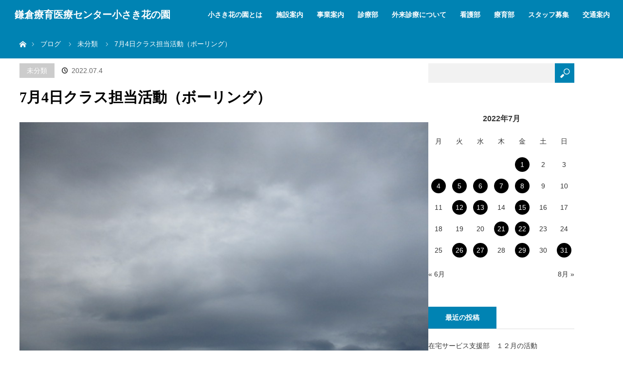

--- FILE ---
content_type: text/html; charset=UTF-8
request_url: https://www.chiisaki.com/2022/07/7%E6%9C%884%E6%97%A5%E3%82%AF%E3%83%A9%E3%82%B9%E6%8B%85%E5%BD%93%E6%B4%BB%E5%8B%95%EF%BC%88%E3%82%B9%E3%83%8C%E3%83%BC%E3%82%BA%E3%83%AC%E3%83%B3%EF%BC%89/
body_size: 20190
content:
<!DOCTYPE html>
<html class="pc" dir="ltr" lang="ja">
<head>
<meta charset="UTF-8">
<!--[if IE]><meta http-equiv="X-UA-Compatible" content="IE=edge"><![endif]-->
<meta name="viewport" content="width=device-width">

<meta name="description" content="今週は梅雨に逆戻り。どんよりとした雲。やっぱり青空がいいな！大好きなボーリング。今日はレーンを使ったからストライクばかりよ。">
<link rel="pingback" href="https://www.chiisaki.com/wp/xmlrpc.php">
	<style>img:is([sizes="auto" i], [sizes^="auto," i]) { contain-intrinsic-size: 3000px 1500px }</style>
	
		<!-- All in One SEO 4.9.3 - aioseo.com -->
		<title>7月4日クラス担当活動（ボーリング） | 鎌倉療育医療センター小さき花の園</title>
	<meta name="robots" content="max-image-preview:large"/>
	<meta name="author" content="お知らせ・ブログ管理者"/>
	<link rel="canonical" href="https://www.chiisaki.com/2022/07/7%e6%9c%884%e6%97%a5%e3%82%af%e3%83%a9%e3%82%b9%e6%8b%85%e5%bd%93%e6%b4%bb%e5%8b%95%ef%bc%88%e3%82%b9%e3%83%8c%e3%83%bc%e3%82%ba%e3%83%ac%e3%83%b3%ef%bc%89/"/>
	<meta name="generator" content="All in One SEO (AIOSEO) 4.9.3"/>
		<script type="application/ld+json" class="aioseo-schema">
			{"@context":"https:\/\/schema.org","@graph":[{"@type":"Article","@id":"https:\/\/www.chiisaki.com\/2022\/07\/7%e6%9c%884%e6%97%a5%e3%82%af%e3%83%a9%e3%82%b9%e6%8b%85%e5%bd%93%e6%b4%bb%e5%8b%95%ef%bc%88%e3%82%b9%e3%83%8c%e3%83%bc%e3%82%ba%e3%83%ac%e3%83%b3%ef%bc%89\/#article","name":"7\u67084\u65e5\u30af\u30e9\u30b9\u62c5\u5f53\u6d3b\u52d5\uff08\u30dc\u30fc\u30ea\u30f3\u30b0\uff09 | \u938c\u5009\u7642\u80b2\u533b\u7642\u30bb\u30f3\u30bf\u30fc\u5c0f\u3055\u304d\u82b1\u306e\u5712","headline":"7\u67084\u65e5\u30af\u30e9\u30b9\u62c5\u5f53\u6d3b\u52d5\uff08\u30dc\u30fc\u30ea\u30f3\u30b0\uff09","author":{"@id":"https:\/\/www.chiisaki.com\/author\/chiisaki-news\/#author"},"publisher":{"@id":"https:\/\/www.chiisaki.com\/#organization"},"image":{"@type":"ImageObject","url":"https:\/\/www.chiisaki.com\/wp\/wp-content\/uploads\/2022\/07\/IMG_0185.jpg","width":640,"height":480},"datePublished":"2022-07-04T15:55:27+09:00","dateModified":"2022-07-07T07:05:45+09:00","inLanguage":"ja","mainEntityOfPage":{"@id":"https:\/\/www.chiisaki.com\/2022\/07\/7%e6%9c%884%e6%97%a5%e3%82%af%e3%83%a9%e3%82%b9%e6%8b%85%e5%bd%93%e6%b4%bb%e5%8b%95%ef%bc%88%e3%82%b9%e3%83%8c%e3%83%bc%e3%82%ba%e3%83%ac%e3%83%b3%ef%bc%89\/#webpage"},"isPartOf":{"@id":"https:\/\/www.chiisaki.com\/2022\/07\/7%e6%9c%884%e6%97%a5%e3%82%af%e3%83%a9%e3%82%b9%e6%8b%85%e5%bd%93%e6%b4%bb%e5%8b%95%ef%bc%88%e3%82%b9%e3%83%8c%e3%83%bc%e3%82%ba%e3%83%ac%e3%83%b3%ef%bc%89\/#webpage"},"articleSection":"\u672a\u5206\u985e"},{"@type":"BreadcrumbList","@id":"https:\/\/www.chiisaki.com\/2022\/07\/7%e6%9c%884%e6%97%a5%e3%82%af%e3%83%a9%e3%82%b9%e6%8b%85%e5%bd%93%e6%b4%bb%e5%8b%95%ef%bc%88%e3%82%b9%e3%83%8c%e3%83%bc%e3%82%ba%e3%83%ac%e3%83%b3%ef%bc%89\/#breadcrumblist","itemListElement":[{"@type":"ListItem","@id":"https:\/\/www.chiisaki.com#listItem","position":1,"name":"Home","item":"https:\/\/www.chiisaki.com","nextItem":{"@type":"ListItem","@id":"https:\/\/www.chiisaki.com\/category\/%e6%9c%aa%e5%88%86%e9%a1%9e\/#listItem","name":"\u672a\u5206\u985e"}},{"@type":"ListItem","@id":"https:\/\/www.chiisaki.com\/category\/%e6%9c%aa%e5%88%86%e9%a1%9e\/#listItem","position":2,"name":"\u672a\u5206\u985e","item":"https:\/\/www.chiisaki.com\/category\/%e6%9c%aa%e5%88%86%e9%a1%9e\/","nextItem":{"@type":"ListItem","@id":"https:\/\/www.chiisaki.com\/2022\/07\/7%e6%9c%884%e6%97%a5%e3%82%af%e3%83%a9%e3%82%b9%e6%8b%85%e5%bd%93%e6%b4%bb%e5%8b%95%ef%bc%88%e3%82%b9%e3%83%8c%e3%83%bc%e3%82%ba%e3%83%ac%e3%83%b3%ef%bc%89\/#listItem","name":"7\u67084\u65e5\u30af\u30e9\u30b9\u62c5\u5f53\u6d3b\u52d5\uff08\u30dc\u30fc\u30ea\u30f3\u30b0\uff09"},"previousItem":{"@type":"ListItem","@id":"https:\/\/www.chiisaki.com#listItem","name":"Home"}},{"@type":"ListItem","@id":"https:\/\/www.chiisaki.com\/2022\/07\/7%e6%9c%884%e6%97%a5%e3%82%af%e3%83%a9%e3%82%b9%e6%8b%85%e5%bd%93%e6%b4%bb%e5%8b%95%ef%bc%88%e3%82%b9%e3%83%8c%e3%83%bc%e3%82%ba%e3%83%ac%e3%83%b3%ef%bc%89\/#listItem","position":3,"name":"7\u67084\u65e5\u30af\u30e9\u30b9\u62c5\u5f53\u6d3b\u52d5\uff08\u30dc\u30fc\u30ea\u30f3\u30b0\uff09","previousItem":{"@type":"ListItem","@id":"https:\/\/www.chiisaki.com\/category\/%e6%9c%aa%e5%88%86%e9%a1%9e\/#listItem","name":"\u672a\u5206\u985e"}}]},{"@type":"Organization","@id":"https:\/\/www.chiisaki.com\/#organization","name":"\u938c\u5009\u7642\u80b2\u533b\u7642\u30bb\u30f3\u30bf\u30fc\u5c0f\u3055\u304d\u82b1\u306e\u5712","description":"\u611b\u3068\u307e\u3054\u3053\u308d\u306e\u9999\u308a\u305f\u3060\u3088\u3046\u65bd\u8a2d","url":"https:\/\/www.chiisaki.com\/"},{"@type":"Person","@id":"https:\/\/www.chiisaki.com\/author\/chiisaki-news\/#author","url":"https:\/\/www.chiisaki.com\/author\/chiisaki-news\/","name":"\u304a\u77e5\u3089\u305b\u30fb\u30d6\u30ed\u30b0\u7ba1\u7406\u8005","image":{"@type":"ImageObject","@id":"https:\/\/www.chiisaki.com\/2022\/07\/7%e6%9c%884%e6%97%a5%e3%82%af%e3%83%a9%e3%82%b9%e6%8b%85%e5%bd%93%e6%b4%bb%e5%8b%95%ef%bc%88%e3%82%b9%e3%83%8c%e3%83%bc%e3%82%ba%e3%83%ac%e3%83%b3%ef%bc%89\/#authorImage","url":"https:\/\/secure.gravatar.com\/avatar\/2d430a096292733bfa98c198079ddd2dac4e69dad20e1cc9a05dfc8bb47ba362?s=96&d=mm&r=g","width":96,"height":96,"caption":"\u304a\u77e5\u3089\u305b\u30fb\u30d6\u30ed\u30b0\u7ba1\u7406\u8005"}},{"@type":"WebPage","@id":"https:\/\/www.chiisaki.com\/2022\/07\/7%e6%9c%884%e6%97%a5%e3%82%af%e3%83%a9%e3%82%b9%e6%8b%85%e5%bd%93%e6%b4%bb%e5%8b%95%ef%bc%88%e3%82%b9%e3%83%8c%e3%83%bc%e3%82%ba%e3%83%ac%e3%83%b3%ef%bc%89\/#webpage","url":"https:\/\/www.chiisaki.com\/2022\/07\/7%e6%9c%884%e6%97%a5%e3%82%af%e3%83%a9%e3%82%b9%e6%8b%85%e5%bd%93%e6%b4%bb%e5%8b%95%ef%bc%88%e3%82%b9%e3%83%8c%e3%83%bc%e3%82%ba%e3%83%ac%e3%83%b3%ef%bc%89\/","name":"7\u67084\u65e5\u30af\u30e9\u30b9\u62c5\u5f53\u6d3b\u52d5\uff08\u30dc\u30fc\u30ea\u30f3\u30b0\uff09 | \u938c\u5009\u7642\u80b2\u533b\u7642\u30bb\u30f3\u30bf\u30fc\u5c0f\u3055\u304d\u82b1\u306e\u5712","inLanguage":"ja","isPartOf":{"@id":"https:\/\/www.chiisaki.com\/#website"},"breadcrumb":{"@id":"https:\/\/www.chiisaki.com\/2022\/07\/7%e6%9c%884%e6%97%a5%e3%82%af%e3%83%a9%e3%82%b9%e6%8b%85%e5%bd%93%e6%b4%bb%e5%8b%95%ef%bc%88%e3%82%b9%e3%83%8c%e3%83%bc%e3%82%ba%e3%83%ac%e3%83%b3%ef%bc%89\/#breadcrumblist"},"author":{"@id":"https:\/\/www.chiisaki.com\/author\/chiisaki-news\/#author"},"creator":{"@id":"https:\/\/www.chiisaki.com\/author\/chiisaki-news\/#author"},"image":{"@type":"ImageObject","url":"https:\/\/www.chiisaki.com\/wp\/wp-content\/uploads\/2022\/07\/IMG_0185.jpg","@id":"https:\/\/www.chiisaki.com\/2022\/07\/7%e6%9c%884%e6%97%a5%e3%82%af%e3%83%a9%e3%82%b9%e6%8b%85%e5%bd%93%e6%b4%bb%e5%8b%95%ef%bc%88%e3%82%b9%e3%83%8c%e3%83%bc%e3%82%ba%e3%83%ac%e3%83%b3%ef%bc%89\/#mainImage","width":640,"height":480},"primaryImageOfPage":{"@id":"https:\/\/www.chiisaki.com\/2022\/07\/7%e6%9c%884%e6%97%a5%e3%82%af%e3%83%a9%e3%82%b9%e6%8b%85%e5%bd%93%e6%b4%bb%e5%8b%95%ef%bc%88%e3%82%b9%e3%83%8c%e3%83%bc%e3%82%ba%e3%83%ac%e3%83%b3%ef%bc%89\/#mainImage"},"datePublished":"2022-07-04T15:55:27+09:00","dateModified":"2022-07-07T07:05:45+09:00"},{"@type":"WebSite","@id":"https:\/\/www.chiisaki.com\/#website","url":"https:\/\/www.chiisaki.com\/","name":"\u938c\u5009\u7642\u80b2\u533b\u7642\u30bb\u30f3\u30bf\u30fc\u5c0f\u3055\u304d\u82b1\u306e\u5712","description":"\u611b\u3068\u307e\u3054\u3053\u308d\u306e\u9999\u308a\u305f\u3060\u3088\u3046\u65bd\u8a2d","inLanguage":"ja","publisher":{"@id":"https:\/\/www.chiisaki.com\/#organization"}}]}
		</script>
		<!-- All in One SEO -->

<link rel='dns-prefetch' href='//www.googletagmanager.com'/>
<link rel='dns-prefetch' href='//use.fontawesome.com'/>
<link rel="alternate" type="application/rss+xml" title="鎌倉療育医療センター小さき花の園 &raquo; フィード" href="https://www.chiisaki.com/feed/"/>
<link rel="alternate" type="application/rss+xml" title="鎌倉療育医療センター小さき花の園 &raquo; コメントフィード" href="https://www.chiisaki.com/comments/feed/"/>
<link rel="alternate" type="application/rss+xml" title="鎌倉療育医療センター小さき花の園 &raquo; 7月4日クラス担当活動（ボーリング） のコメントのフィード" href="https://www.chiisaki.com/2022/07/7%e6%9c%884%e6%97%a5%e3%82%af%e3%83%a9%e3%82%b9%e6%8b%85%e5%bd%93%e6%b4%bb%e5%8b%95%ef%bc%88%e3%82%b9%e3%83%8c%e3%83%bc%e3%82%ba%e3%83%ac%e3%83%b3%ef%bc%89/feed/"/>
<script type="text/javascript">//<![CDATA[
window._wpemojiSettings={"baseUrl":"https:\/\/s.w.org\/images\/core\/emoji\/16.0.1\/72x72\/","ext":".png","svgUrl":"https:\/\/s.w.org\/images\/core\/emoji\/16.0.1\/svg\/","svgExt":".svg","source":{"concatemoji":"https:\/\/www.chiisaki.com\/wp\/wp-includes\/js\/wp-emoji-release.min.js?ver=6.8.3"}};!function(s,n){var o,i,e;function c(e){try{var t={supportTests:e,timestamp:(new Date).valueOf()};sessionStorage.setItem(o,JSON.stringify(t))}catch(e){}}function p(e,t,n){e.clearRect(0,0,e.canvas.width,e.canvas.height),e.fillText(t,0,0);var t=new Uint32Array(e.getImageData(0,0,e.canvas.width,e.canvas.height).data),a=(e.clearRect(0,0,e.canvas.width,e.canvas.height),e.fillText(n,0,0),new Uint32Array(e.getImageData(0,0,e.canvas.width,e.canvas.height).data));return t.every(function(e,t){return e===a[t]})}function u(e,t){e.clearRect(0,0,e.canvas.width,e.canvas.height),e.fillText(t,0,0);for(var n=e.getImageData(16,16,1,1),a=0;a<n.data.length;a++)if(0!==n.data[a])return!1;return!0}function f(e,t,n,a){switch(t){case"flag":return n(e,"\ud83c\udff3\ufe0f\u200d\u26a7\ufe0f","\ud83c\udff3\ufe0f\u200b\u26a7\ufe0f")?!1:!n(e,"\ud83c\udde8\ud83c\uddf6","\ud83c\udde8\u200b\ud83c\uddf6")&&!n(e,"\ud83c\udff4\udb40\udc67\udb40\udc62\udb40\udc65\udb40\udc6e\udb40\udc67\udb40\udc7f","\ud83c\udff4\u200b\udb40\udc67\u200b\udb40\udc62\u200b\udb40\udc65\u200b\udb40\udc6e\u200b\udb40\udc67\u200b\udb40\udc7f");case"emoji":return!a(e,"\ud83e\udedf")}return!1}function g(e,t,n,a){var r="undefined"!=typeof WorkerGlobalScope&&self instanceof WorkerGlobalScope?new OffscreenCanvas(300,150):s.createElement("canvas"),o=r.getContext("2d",{willReadFrequently:!0}),i=(o.textBaseline="top",o.font="600 32px Arial",{});return e.forEach(function(e){i[e]=t(o,e,n,a)}),i}function t(e){var t=s.createElement("script");t.src=e,t.defer=!0,s.head.appendChild(t)}"undefined"!=typeof Promise&&(o="wpEmojiSettingsSupports",i=["flag","emoji"],n.supports={everything:!0,everythingExceptFlag:!0},e=new Promise(function(e){s.addEventListener("DOMContentLoaded",e,{once:!0})}),new Promise(function(t){var n=function(){try{var e=JSON.parse(sessionStorage.getItem(o));if("object"==typeof e&&"number"==typeof e.timestamp&&(new Date).valueOf()<e.timestamp+604800&&"object"==typeof e.supportTests)return e.supportTests}catch(e){}return null}();if(!n){if("undefined"!=typeof Worker&&"undefined"!=typeof OffscreenCanvas&&"undefined"!=typeof URL&&URL.createObjectURL&&"undefined"!=typeof Blob)try{var e="postMessage("+g.toString()+"("+[JSON.stringify(i),f.toString(),p.toString(),u.toString()].join(",")+"));",a=new Blob([e],{type:"text/javascript"}),r=new Worker(URL.createObjectURL(a),{name:"wpTestEmojiSupports"});return void(r.onmessage=function(e){c(n=e.data),r.terminate(),t(n)})}catch(e){}c(n=g(i,f,p,u))}t(n)}).then(function(e){for(var t in e)n.supports[t]=e[t],n.supports.everything=n.supports.everything&&n.supports[t],"flag"!==t&&(n.supports.everythingExceptFlag=n.supports.everythingExceptFlag&&n.supports[t]);n.supports.everythingExceptFlag=n.supports.everythingExceptFlag&&!n.supports.flag,n.DOMReady=!1,n.readyCallback=function(){n.DOMReady=!0}}).then(function(){return e}).then(function(){var e;n.supports.everything||(n.readyCallback(),(e=n.source||{}).concatemoji?t(e.concatemoji):e.wpemoji&&e.twemoji&&(t(e.twemoji),t(e.wpemoji)))}))}((window,document),window._wpemojiSettings);
//]]></script>
<link rel="preconnect" href="https://fonts.googleapis.com">
<link rel="preconnect" href="https://fonts.gstatic.com" crossorigin>
<link href="https://fonts.googleapis.com/css2?family=Noto+Serif+JP:wght@400;600" rel="stylesheet">
<link rel='stylesheet' id='style-css' href='https://www.chiisaki.com/wp/wp-content/themes/orion_tcd037-child/style.css?ver=4.1.3' type='text/css' media='all'/>
<style id='wp-emoji-styles-inline-css' type='text/css'>

	img.wp-smiley, img.emoji {
		display: inline !important;
		border: none !important;
		box-shadow: none !important;
		height: 1em !important;
		width: 1em !important;
		margin: 0 0.07em !important;
		vertical-align: -0.1em !important;
		background: none !important;
		padding: 0 !important;
	}
</style>
<link rel='stylesheet' id='wp-block-library-css' href='https://www.chiisaki.com/wp/wp-includes/css/dist/block-library/style.min.css?ver=6.8.3' type='text/css' media='all'/>
<style id='classic-theme-styles-inline-css' type='text/css'>
/*! This file is auto-generated */
.wp-block-button__link{color:#fff;background-color:#32373c;border-radius:9999px;box-shadow:none;text-decoration:none;padding:calc(.667em + 2px) calc(1.333em + 2px);font-size:1.125em}.wp-block-file__button{background:#32373c;color:#fff;text-decoration:none}
</style>
<link rel='stylesheet' id='aioseo/css/src/vue/standalone/blocks/table-of-contents/global.scss-css' href='https://www.chiisaki.com/wp/wp-content/plugins/all-in-one-seo-pack/dist/Lite/assets/css/table-of-contents/global.e90f6d47.css?ver=4.9.3' type='text/css' media='all'/>
<link rel='stylesheet' id='wp-components-css' href='https://www.chiisaki.com/wp/wp-includes/css/dist/components/style.min.css?ver=6.8.3' type='text/css' media='all'/>
<link rel='stylesheet' id='wp-preferences-css' href='https://www.chiisaki.com/wp/wp-includes/css/dist/preferences/style.min.css?ver=6.8.3' type='text/css' media='all'/>
<link rel='stylesheet' id='wp-block-editor-css' href='https://www.chiisaki.com/wp/wp-includes/css/dist/block-editor/style.min.css?ver=6.8.3' type='text/css' media='all'/>
<link rel='stylesheet' id='popup-maker-block-library-style-css' href='https://www.chiisaki.com/wp/wp-content/plugins/popup-maker/dist/packages/block-library-style.css?ver=dbea705cfafe089d65f1' type='text/css' media='all'/>
<style id='global-styles-inline-css' type='text/css'>
:root{--wp--preset--aspect-ratio--square: 1;--wp--preset--aspect-ratio--4-3: 4/3;--wp--preset--aspect-ratio--3-4: 3/4;--wp--preset--aspect-ratio--3-2: 3/2;--wp--preset--aspect-ratio--2-3: 2/3;--wp--preset--aspect-ratio--16-9: 16/9;--wp--preset--aspect-ratio--9-16: 9/16;--wp--preset--color--black: #000000;--wp--preset--color--cyan-bluish-gray: #abb8c3;--wp--preset--color--white: #ffffff;--wp--preset--color--pale-pink: #f78da7;--wp--preset--color--vivid-red: #cf2e2e;--wp--preset--color--luminous-vivid-orange: #ff6900;--wp--preset--color--luminous-vivid-amber: #fcb900;--wp--preset--color--light-green-cyan: #7bdcb5;--wp--preset--color--vivid-green-cyan: #00d084;--wp--preset--color--pale-cyan-blue: #8ed1fc;--wp--preset--color--vivid-cyan-blue: #0693e3;--wp--preset--color--vivid-purple: #9b51e0;--wp--preset--gradient--vivid-cyan-blue-to-vivid-purple: linear-gradient(135deg,rgba(6,147,227,1) 0%,rgb(155,81,224) 100%);--wp--preset--gradient--light-green-cyan-to-vivid-green-cyan: linear-gradient(135deg,rgb(122,220,180) 0%,rgb(0,208,130) 100%);--wp--preset--gradient--luminous-vivid-amber-to-luminous-vivid-orange: linear-gradient(135deg,rgba(252,185,0,1) 0%,rgba(255,105,0,1) 100%);--wp--preset--gradient--luminous-vivid-orange-to-vivid-red: linear-gradient(135deg,rgba(255,105,0,1) 0%,rgb(207,46,46) 100%);--wp--preset--gradient--very-light-gray-to-cyan-bluish-gray: linear-gradient(135deg,rgb(238,238,238) 0%,rgb(169,184,195) 100%);--wp--preset--gradient--cool-to-warm-spectrum: linear-gradient(135deg,rgb(74,234,220) 0%,rgb(151,120,209) 20%,rgb(207,42,186) 40%,rgb(238,44,130) 60%,rgb(251,105,98) 80%,rgb(254,248,76) 100%);--wp--preset--gradient--blush-light-purple: linear-gradient(135deg,rgb(255,206,236) 0%,rgb(152,150,240) 100%);--wp--preset--gradient--blush-bordeaux: linear-gradient(135deg,rgb(254,205,165) 0%,rgb(254,45,45) 50%,rgb(107,0,62) 100%);--wp--preset--gradient--luminous-dusk: linear-gradient(135deg,rgb(255,203,112) 0%,rgb(199,81,192) 50%,rgb(65,88,208) 100%);--wp--preset--gradient--pale-ocean: linear-gradient(135deg,rgb(255,245,203) 0%,rgb(182,227,212) 50%,rgb(51,167,181) 100%);--wp--preset--gradient--electric-grass: linear-gradient(135deg,rgb(202,248,128) 0%,rgb(113,206,126) 100%);--wp--preset--gradient--midnight: linear-gradient(135deg,rgb(2,3,129) 0%,rgb(40,116,252) 100%);--wp--preset--font-size--small: 13px;--wp--preset--font-size--medium: 20px;--wp--preset--font-size--large: 36px;--wp--preset--font-size--x-large: 42px;--wp--preset--spacing--20: 0.44rem;--wp--preset--spacing--30: 0.67rem;--wp--preset--spacing--40: 1rem;--wp--preset--spacing--50: 1.5rem;--wp--preset--spacing--60: 2.25rem;--wp--preset--spacing--70: 3.38rem;--wp--preset--spacing--80: 5.06rem;--wp--preset--shadow--natural: 6px 6px 9px rgba(0, 0, 0, 0.2);--wp--preset--shadow--deep: 12px 12px 50px rgba(0, 0, 0, 0.4);--wp--preset--shadow--sharp: 6px 6px 0px rgba(0, 0, 0, 0.2);--wp--preset--shadow--outlined: 6px 6px 0px -3px rgba(255, 255, 255, 1), 6px 6px rgba(0, 0, 0, 1);--wp--preset--shadow--crisp: 6px 6px 0px rgba(0, 0, 0, 1);}:where(.is-layout-flex){gap: 0.5em;}:where(.is-layout-grid){gap: 0.5em;}body .is-layout-flex{display: flex;}.is-layout-flex{flex-wrap: wrap;align-items: center;}.is-layout-flex > :is(*, div){margin: 0;}body .is-layout-grid{display: grid;}.is-layout-grid > :is(*, div){margin: 0;}:where(.wp-block-columns.is-layout-flex){gap: 2em;}:where(.wp-block-columns.is-layout-grid){gap: 2em;}:where(.wp-block-post-template.is-layout-flex){gap: 1.25em;}:where(.wp-block-post-template.is-layout-grid){gap: 1.25em;}.has-black-color{color: var(--wp--preset--color--black) !important;}.has-cyan-bluish-gray-color{color: var(--wp--preset--color--cyan-bluish-gray) !important;}.has-white-color{color: var(--wp--preset--color--white) !important;}.has-pale-pink-color{color: var(--wp--preset--color--pale-pink) !important;}.has-vivid-red-color{color: var(--wp--preset--color--vivid-red) !important;}.has-luminous-vivid-orange-color{color: var(--wp--preset--color--luminous-vivid-orange) !important;}.has-luminous-vivid-amber-color{color: var(--wp--preset--color--luminous-vivid-amber) !important;}.has-light-green-cyan-color{color: var(--wp--preset--color--light-green-cyan) !important;}.has-vivid-green-cyan-color{color: var(--wp--preset--color--vivid-green-cyan) !important;}.has-pale-cyan-blue-color{color: var(--wp--preset--color--pale-cyan-blue) !important;}.has-vivid-cyan-blue-color{color: var(--wp--preset--color--vivid-cyan-blue) !important;}.has-vivid-purple-color{color: var(--wp--preset--color--vivid-purple) !important;}.has-black-background-color{background-color: var(--wp--preset--color--black) !important;}.has-cyan-bluish-gray-background-color{background-color: var(--wp--preset--color--cyan-bluish-gray) !important;}.has-white-background-color{background-color: var(--wp--preset--color--white) !important;}.has-pale-pink-background-color{background-color: var(--wp--preset--color--pale-pink) !important;}.has-vivid-red-background-color{background-color: var(--wp--preset--color--vivid-red) !important;}.has-luminous-vivid-orange-background-color{background-color: var(--wp--preset--color--luminous-vivid-orange) !important;}.has-luminous-vivid-amber-background-color{background-color: var(--wp--preset--color--luminous-vivid-amber) !important;}.has-light-green-cyan-background-color{background-color: var(--wp--preset--color--light-green-cyan) !important;}.has-vivid-green-cyan-background-color{background-color: var(--wp--preset--color--vivid-green-cyan) !important;}.has-pale-cyan-blue-background-color{background-color: var(--wp--preset--color--pale-cyan-blue) !important;}.has-vivid-cyan-blue-background-color{background-color: var(--wp--preset--color--vivid-cyan-blue) !important;}.has-vivid-purple-background-color{background-color: var(--wp--preset--color--vivid-purple) !important;}.has-black-border-color{border-color: var(--wp--preset--color--black) !important;}.has-cyan-bluish-gray-border-color{border-color: var(--wp--preset--color--cyan-bluish-gray) !important;}.has-white-border-color{border-color: var(--wp--preset--color--white) !important;}.has-pale-pink-border-color{border-color: var(--wp--preset--color--pale-pink) !important;}.has-vivid-red-border-color{border-color: var(--wp--preset--color--vivid-red) !important;}.has-luminous-vivid-orange-border-color{border-color: var(--wp--preset--color--luminous-vivid-orange) !important;}.has-luminous-vivid-amber-border-color{border-color: var(--wp--preset--color--luminous-vivid-amber) !important;}.has-light-green-cyan-border-color{border-color: var(--wp--preset--color--light-green-cyan) !important;}.has-vivid-green-cyan-border-color{border-color: var(--wp--preset--color--vivid-green-cyan) !important;}.has-pale-cyan-blue-border-color{border-color: var(--wp--preset--color--pale-cyan-blue) !important;}.has-vivid-cyan-blue-border-color{border-color: var(--wp--preset--color--vivid-cyan-blue) !important;}.has-vivid-purple-border-color{border-color: var(--wp--preset--color--vivid-purple) !important;}.has-vivid-cyan-blue-to-vivid-purple-gradient-background{background: var(--wp--preset--gradient--vivid-cyan-blue-to-vivid-purple) !important;}.has-light-green-cyan-to-vivid-green-cyan-gradient-background{background: var(--wp--preset--gradient--light-green-cyan-to-vivid-green-cyan) !important;}.has-luminous-vivid-amber-to-luminous-vivid-orange-gradient-background{background: var(--wp--preset--gradient--luminous-vivid-amber-to-luminous-vivid-orange) !important;}.has-luminous-vivid-orange-to-vivid-red-gradient-background{background: var(--wp--preset--gradient--luminous-vivid-orange-to-vivid-red) !important;}.has-very-light-gray-to-cyan-bluish-gray-gradient-background{background: var(--wp--preset--gradient--very-light-gray-to-cyan-bluish-gray) !important;}.has-cool-to-warm-spectrum-gradient-background{background: var(--wp--preset--gradient--cool-to-warm-spectrum) !important;}.has-blush-light-purple-gradient-background{background: var(--wp--preset--gradient--blush-light-purple) !important;}.has-blush-bordeaux-gradient-background{background: var(--wp--preset--gradient--blush-bordeaux) !important;}.has-luminous-dusk-gradient-background{background: var(--wp--preset--gradient--luminous-dusk) !important;}.has-pale-ocean-gradient-background{background: var(--wp--preset--gradient--pale-ocean) !important;}.has-electric-grass-gradient-background{background: var(--wp--preset--gradient--electric-grass) !important;}.has-midnight-gradient-background{background: var(--wp--preset--gradient--midnight) !important;}.has-small-font-size{font-size: var(--wp--preset--font-size--small) !important;}.has-medium-font-size{font-size: var(--wp--preset--font-size--medium) !important;}.has-large-font-size{font-size: var(--wp--preset--font-size--large) !important;}.has-x-large-font-size{font-size: var(--wp--preset--font-size--x-large) !important;}
:where(.wp-block-post-template.is-layout-flex){gap: 1.25em;}:where(.wp-block-post-template.is-layout-grid){gap: 1.25em;}
:where(.wp-block-columns.is-layout-flex){gap: 2em;}:where(.wp-block-columns.is-layout-grid){gap: 2em;}
:root :where(.wp-block-pullquote){font-size: 1.5em;line-height: 1.6;}
</style>
<link rel='stylesheet' id='contact-form-7-css' href='https://www.chiisaki.com/wp/wp-content/plugins/contact-form-7/includes/css/styles.css?ver=6.1.4' type='text/css' media='all'/>
<link rel='stylesheet' id='parent-style-css' href='https://www.chiisaki.com/wp/wp-content/themes/orion_tcd037/style.css?ver=6.8.3' type='text/css' media='all'/>
<link rel='stylesheet' id='child-style-css' href='https://www.chiisaki.com/wp/wp-content/themes/orion_tcd037-child/style.css?ver=6.8.3' type='text/css' media='all'/>
<link rel='stylesheet' id='custom.style-css' href='https://www.chiisaki.com/wp/wp-content/themes/orion_tcd037-child/custom.css?ver=6.8.3' type='text/css' media='all'/>
<link rel='stylesheet' id='responsive.style-css' href='https://www.chiisaki.com/wp/wp-content/themes/orion_tcd037-child/responsive.css?ver=6.8.3' type='text/css' media='all'/>
<link rel='stylesheet' id='design-plus.style-css' href='https://www.chiisaki.com/wp/wp-content/themes/orion_tcd037-child/design-plus.css?ver=6.8.3' type='text/css' media='all'/>
<link rel='stylesheet' id='fontawesome.style-css' href='https://use.fontawesome.com/releases/v7.0.0/css/all.css?ver=6.8.3' type='text/css' media='all'/>
<link rel='stylesheet' id='sns-button-css' href='https://www.chiisaki.com/wp/wp-content/themes/orion_tcd037/sns-botton.css?ver=4.1.3' type='text/css' media='all'/>
<link rel='stylesheet' id='popup-maker-site-css' href='//www.chiisaki.com/wp/wp-content/uploads/pum/pum-site-styles.css?generated=1755491509&#038;ver=1.21.5' type='text/css' media='all'/>
<style>:root {
  --tcd-font-type1: Verdana,"Hiragino Sans","Yu Gothic Medium","Meiryo",sans-serif;
  --tcd-font-type2: "Times New Roman",Times,"Yu Mincho","游明朝","游明朝体","Hiragino Mincho Pro",serif;
  --tcd-font-type3: Palatino,"Yu Kyokasho","游教科書体","UD デジタル 教科書体 N","游明朝","游明朝体","Hiragino Mincho Pro","Meiryo",serif;
  --tcd-font-type-logo: "Noto Serif JP",sans-serif;
}</style>
<script type="text/javascript" src="https://www.chiisaki.com/wp/wp-includes/js/jquery/jquery.min.js?ver=3.7.1" id="jquery-core-js"></script>
<script type="text/javascript" src="https://www.chiisaki.com/wp/wp-includes/js/jquery/jquery-migrate.min.js?ver=3.4.1" id="jquery-migrate-js"></script>

<!-- Site Kit によって追加された Google タグ（gtag.js）スニペット -->
<!-- Google アナリティクス スニペット (Site Kit が追加) -->
<script type="text/javascript" src="https://www.googletagmanager.com/gtag/js?id=GT-TWZ2GFC" id="google_gtagjs-js" async></script>
<script type="text/javascript" id="google_gtagjs-js-after">//<![CDATA[
window.dataLayer=window.dataLayer||[];function gtag(){dataLayer.push(arguments);}gtag("set","linker",{"domains":["www.chiisaki.com"]});gtag("js",new Date());gtag("set","developer_id.dZTNiMT",true);gtag("config","GT-TWZ2GFC");
//]]></script>
<link rel="https://api.w.org/" href="https://www.chiisaki.com/wp-json/"/><link rel="alternate" title="JSON" type="application/json" href="https://www.chiisaki.com/wp-json/wp/v2/posts/9559"/><link rel='shortlink' href='https://www.chiisaki.com/?p=9559'/>
<link rel="alternate" title="oEmbed (JSON)" type="application/json+oembed" href="https://www.chiisaki.com/wp-json/oembed/1.0/embed?url=https%3A%2F%2Fwww.chiisaki.com%2F2022%2F07%2F7%25e6%259c%25884%25e6%2597%25a5%25e3%2582%25af%25e3%2583%25a9%25e3%2582%25b9%25e6%258b%2585%25e5%25bd%2593%25e6%25b4%25bb%25e5%258b%2595%25ef%25bc%2588%25e3%2582%25b9%25e3%2583%258c%25e3%2583%25bc%25e3%2582%25ba%25e3%2583%25ac%25e3%2583%25b3%25ef%25bc%2589%2F"/>
<link rel="alternate" title="oEmbed (XML)" type="text/xml+oembed" href="https://www.chiisaki.com/wp-json/oembed/1.0/embed?url=https%3A%2F%2Fwww.chiisaki.com%2F2022%2F07%2F7%25e6%259c%25884%25e6%2597%25a5%25e3%2582%25af%25e3%2583%25a9%25e3%2582%25b9%25e6%258b%2585%25e5%25bd%2593%25e6%25b4%25bb%25e5%258b%2595%25ef%25bc%2588%25e3%2582%25b9%25e3%2583%258c%25e3%2583%25bc%25e3%2582%25ba%25e3%2583%25ac%25e3%2583%25b3%25ef%25bc%2589%2F&#038;format=xml"/>
<meta name="generator" content="Site Kit by Google 1.170.0"/><link rel="icon" href="data:,">
<link rel="stylesheet" href="https://www.chiisaki.com/wp/wp-content/themes/orion_tcd037/css/design-plus.css?ver=4.1.3">
<script src="https://www.chiisaki.com/wp/wp-content/themes/orion_tcd037/js/jquery.easing.1.3.js?ver=4.1.3"></script>
<script src="https://www.chiisaki.com/wp/wp-content/themes/orion_tcd037/js/jscript.js?ver=4.1.3"></script>


<link rel="stylesheet" media="screen and (max-width:970px)" href="https://www.chiisaki.com/wp/wp-content/themes/orion_tcd037/footer-bar/footer-bar.css?ver=4.1.3">
<script src="https://www.chiisaki.com/wp/wp-content/themes/orion_tcd037/js/comment.js?ver=4.1.3"></script>
<script src="https://www.chiisaki.com/wp/wp-content/themes/orion_tcd037/js/header_fix.js?ver=4.1.3"></script>

<link rel="stylesheet" media="screen and (max-width:970px)" href="https://www.chiisaki.com/wp/wp-content/themes/orion_tcd037/responsive.css?ver=4.1.3">

<style type="text/css">
body, input, textarea { font-family: var(--tcd-font-type1); }
.rich_font { font-family: var(--tcd-font-type2);  }

.rich_font_logo { font-family: var(--tcd-font-type-logo); font-weight: bold !important;}

body { font-size:15px; }

.pc #header .logo { font-size:20px; }
.mobile #header .logo { font-size:14px; }
#header_logo_index .logo { font-size:40px; }
#footer_logo .logo { font-size:40px; }
#header_logo_index .desc { font-size:12px; }
#footer_logo .desc { font-size:12px; }
.pc #index_content1 .index_content_header .headline { font-size:40px; }
.pc #index_content1 .index_content_header .desc { font-size:18px; }
.pc #index_content2 .index_content_header .headline { font-size:40px; }
.pc #index_content2 .index_content_header .desc { font-size:14px; }
.pc #index_dis .index_content_header .headline { font-size:40px; }
.pc #index_dis .index_content_header .desc { font-size:15px; }

.pc #index_dis .index_content_header3 .headline { font-size:40px; }
.pc #index_dis .index_content_header3 .desc { font-size:15px; }

#post_title { font-size:30px; }
.post_content { font-size:15px; }

.pc #header, #bread_crumb, .pc #global_menu ul ul a, #index_dis_slider .link, #previous_next_post .label, #related_post .headline span, #comment_headline span, .side_headline span,.widget_block .wp-block-heading span, .widget_search #search-btn input, .widget_search #searchsubmit, .side_widget.google_search #searchsubmit, .page_navi span.current, .mobile #global_menu li a, a.menu_button:hover, a.menu_button.active
 { background-color:#0083B3; }

.footer_menu li.no_link a { color:#0083B3; }

.post_content a, .custom-html-widget a { color:#2D8696; }
a:hover, #comment_header ul li a:hover, .pc #global_menu > ul > li.active > a, .pc #global_menu li.current-menu-item > a, .pc #global_menu > ul > li > a:hover, #header_logo .logo a:hover, #bread_crumb li.home a:hover:before, #bread_crumb li a:hover
 { color:#B0DCF5; }

#global_menu ul ul a:hover, #return_top a:hover, .next_page_link a:hover, .page_navi a:hover, .collapse_category_list li a:hover .count, .index_box_list .link:hover, .index_content_header2 .link a:hover, #index_blog_list li .category a:hover, .slick-arrow:hover, #index_dis_slider .link:hover, #header_logo_index .link:hover,
 #previous_next_page a:hover, .page_navi p.back a:hover, #post_meta_top .category a:hover, .collapse_category_list li a:hover .count, .mobile #global_menu li a:hover,
   #wp-calendar td a:hover, #wp-calendar #prev a:hover, #wp-calendar #next a:hover, .widget_search #search-btn input:hover, .widget_search #searchsubmit:hover, .side_widget.google_search #searchsubmit:hover,
    #submit_comment:hover, #comment_header ul li a:hover, #comment_header ul li.comment_switch_active a, #comment_header #comment_closed p, #post_pagination a:hover, #post_pagination p, a.menu_button:hover, .mobile .footer_menu a:hover, .mobile #footer_menu_bottom li a:hover, .post_content .bt_orion:hover
     { background-color:#B0DCF5; }

#comment_textarea textarea:focus, #guest_info input:focus, #comment_header ul li a:hover, #comment_header ul li.comment_switch_active a, #comment_header #comment_closed p
 { border-color:#B0DCF5; }

#comment_header ul li.comment_switch_active a:after, #comment_header #comment_closed p:after
 { border-color:#B0DCF5 transparent transparent transparent; }

.collapse_category_list li a:before
 { border-color: transparent transparent transparent #B0DCF5; }






</style>


<script type="text/javascript">jQuery(function($){$("a").on("focus",function(){if(this.blur)this.blur();});$("a.target_blank").attr("target","_blank");$('#return_top a, #header_logo_index a').on('click',function(){var myHref=$(this).attr("href");var myPos=$(myHref).offset().top;$("html,body").scrollTop(myPos);return false;});});jQuery(window).on('load',function(){jQuery('#header_image .title').delay(1000).fadeIn(3000);});</script>

<style type="text/css"></style><link rel="icon" href="https://www.chiisaki.com/wp/wp-content/uploads/2020/05/cropped-logo-seiterejiakai-32x32.png" sizes="32x32"/>
<link rel="icon" href="https://www.chiisaki.com/wp/wp-content/uploads/2020/05/cropped-logo-seiterejiakai-192x192.png" sizes="192x192"/>
<link rel="apple-touch-icon" href="https://www.chiisaki.com/wp/wp-content/uploads/2020/05/cropped-logo-seiterejiakai-180x180.png"/>
<meta name="msapplication-TileImage" content="https://www.chiisaki.com/wp/wp-content/uploads/2020/05/cropped-logo-seiterejiakai-270x270.png"/>
</head>
<body id="body" class="wp-singular post-template-default single single-post postid-9559 single-format-standard wp-embed-responsive wp-theme-orion_tcd037 wp-child-theme-orion_tcd037-child fix_top mobile_fix_top">


 <div id="top" class="">
  <div id="header">
   <div id="header_inner">
    <div id="header_logo">
     <div id="logo_text">
 <div class="logo"><a class="rich_font_logo" href="https://www.chiisaki.com/">鎌倉療育医療センター小さき花の園</a></div>
</div>
    </div>
        <a href="#" class="menu_button"><span>menu</span></a>
    <div id="global_menu">
     <ul id="menu-%e3%83%a1%e3%83%8b%e3%83%a5%e3%83%bc" class="menu"><li id="menu-item-379" class="menu-item menu-item-type-post_type menu-item-object-page menu-item-has-children menu-item-379"><a href="https://www.chiisaki.com/profile/">小さき花の園とは</a>
<ul class="sub-menu">
	<li id="menu-item-405" class="menu-item menu-item-type-post_type menu-item-object-page menu-item-405"><a href="https://www.chiisaki.com/profile/">基本理念・施設長のことば</a></li>
	<li id="menu-item-748" class="menu-item menu-item-type-post_type menu-item-object-page menu-item-748"><a href="https://www.chiisaki.com/profile/history/">沿革</a></li>
	<li id="menu-item-386" class="menu-item menu-item-type-post_type menu-item-object-page menu-item-386"><a href="https://www.chiisaki.com/inquiry/">お問い合せ</a></li>
</ul>
</li>
<li id="menu-item-402" class="menu-item menu-item-type-post_type menu-item-object-page menu-item-402"><a href="https://www.chiisaki.com/floor/">施設案内</a></li>
<li id="menu-item-389" class="menu-item menu-item-type-post_type menu-item-object-page menu-item-has-children menu-item-389"><a href="https://www.chiisaki.com/service/">事業案内</a>
<ul class="sub-menu">
	<li id="menu-item-390" class="menu-item menu-item-type-post_type menu-item-object-page menu-item-has-children menu-item-390"><a href="https://www.chiisaki.com/service/institution/">入所のご案内</a>
	<ul class="sub-menu">
		<li id="menu-item-425" class="menu-item menu-item-type-post_type menu-item-object-page menu-item-425"><a href="https://www.chiisaki.com/service/institution/event/">年間行事予定</a></li>
	</ul>
</li>
	<li id="menu-item-391" class="menu-item menu-item-type-post_type menu-item-object-page menu-item-391"><a href="https://www.chiisaki.com/service/foreign/">外来診療のご案内</a></li>
	<li id="menu-item-393" class="menu-item menu-item-type-post_type menu-item-object-page menu-item-393"><a href="https://www.chiisaki.com/service/day-service/">生活介護事業のご案内</a></li>
	<li id="menu-item-394" class="menu-item menu-item-type-post_type menu-item-object-page menu-item-394"><a href="https://www.chiisaki.com/service/conference/">相談支援事業のご案内</a></li>
</ul>
</li>
<li id="menu-item-412" class="menu-item menu-item-type-post_type menu-item-object-page menu-item-has-children menu-item-412"><a href="https://www.chiisaki.com/department/shinryou/">診療部</a>
<ul class="sub-menu">
	<li id="menu-item-883" class="menu-item menu-item-type-post_type menu-item-object-page menu-item-883"><a href="https://www.chiisaki.com/department/shinryou/doctor/">担当医のご紹介</a></li>
</ul>
</li>
<li id="menu-item-13199" class="menu-item menu-item-type-post_type menu-item-object-page menu-item-13199"><a href="https://www.chiisaki.com/service/foreign/">外来診療について</a></li>
<li id="menu-item-415" class="menu-item menu-item-type-post_type menu-item-object-page menu-item-415"><a href="https://www.chiisaki.com/department/kango/">看護部</a></li>
<li id="menu-item-416" class="menu-item menu-item-type-post_type menu-item-object-page menu-item-416"><a href="https://www.chiisaki.com/department/ryouiku/">療育部</a></li>
<li id="menu-item-648" class="menu-item menu-item-type-post_type menu-item-object-page menu-item-has-children menu-item-648"><a href="https://www.chiisaki.com/recruitment/">スタッフ募集</a>
<ul class="sub-menu">
	<li id="menu-item-434" class="menu-item menu-item-type-post_type menu-item-object-page menu-item-434"><a href="https://www.chiisaki.com/recruitment/">スタッフ募集</a></li>
	<li id="menu-item-950" class="menu-item menu-item-type-post_type menu-item-object-page menu-item-950"><a href="https://www.chiisaki.com/recruitment/scholarship/">特別奨学一時金貸与募集</a></li>
	<li id="menu-item-436" class="menu-item menu-item-type-post_type menu-item-object-page menu-item-436"><a href="https://www.chiisaki.com/recruitment/staff-voice/">スタッフの声</a></li>
	<li id="menu-item-435" class="menu-item menu-item-type-post_type menu-item-object-page menu-item-435"><a href="https://www.chiisaki.com/recruitment/entry/">応募フォーム</a></li>
</ul>
</li>
<li id="menu-item-384" class="menu-item menu-item-type-post_type menu-item-object-page menu-item-384"><a href="https://www.chiisaki.com/access/">交通案内</a></li>
</ul>    </div>
       </div><!-- END #header_inner -->
  </div><!-- END #header -->

  
 </div><!-- END #top -->

 <div id="main_contents" class="clearfix">


<div id="bread_crumb">

<ul class="clearfix" itemscope itemtype="http://schema.org/BreadcrumbList">
 <li itemprop="itemListElement" itemscope itemtype="https://schema.org/ListItem" class="home"><a itemprop="item" href="https://www.chiisaki.com/"><span itemprop="name">ホーム</span></a><meta itemprop="position" content="1"/></li>

 <li itemprop="itemListElement" itemscope itemtype="https://schema.org/ListItem"><a itemprop="item" href="https://www.chiisaki.com/blog/"><span itemprop="name">ブログ</span></a><meta itemprop="position" content="2"/></li>
 <li itemprop="itemListElement" itemscope itemtype="https://schema.org/ListItem">
   <a itemprop="item" href="https://www.chiisaki.com/category/%e6%9c%aa%e5%88%86%e9%a1%9e/"><span itemprop="name">未分類</span></a>
     <meta itemprop="position" content="3"/></li>
 <li itemprop="itemListElement" itemscope itemtype="https://schema.org/ListItem" class="last"><span itemprop="name">7月4日クラス担当活動（ボーリング）</span><meta itemprop="position" content="4"/></li>

</ul>
</div>

<div id="main_col" class="clearfix">

<div id="left_col">

 
 <div id="article">

  <ul id="post_meta_top" class="clearfix">
   <li class="category"><a href="https://www.chiisaki.com/category/%e6%9c%aa%e5%88%86%e9%a1%9e/">未分類</a>
</li>
   <li class="date"><time class="entry-date updated" datetime="2022-07-07T07:05:45+09:00">2022.07.4</time></li>  </ul>

  <h1 id="post_title" class="rich_font">7月4日クラス担当活動（ボーリング）</h1>

  
      <div id="post_image">
   <img width="640" height="480" src="https://www.chiisaki.com/wp/wp-content/uploads/2022/07/IMG_0185.jpg" class="attachment-size5 size-size5 wp-post-image" alt="" decoding="async" loading="lazy" srcset="https://www.chiisaki.com/wp/wp-content/uploads/2022/07/IMG_0185.jpg 640w, https://www.chiisaki.com/wp/wp-content/uploads/2022/07/IMG_0185-300x225.jpg 300w" sizes="auto, (max-width: 640px) 100vw, 640px"/>  </div>
    

  <div class="post_content clearfix">
   <p>今週は梅雨に逆戻り。</p>
<p>どんよりとした雲。やっぱり青空がいいな！</p>
<p>大好きなボーリング。今日はレーンを使ったからストライクばかりよ。</p>
<p><img loading="lazy" decoding="async" class="alignnone size-medium wp-image-9566" src="https://www.chiisaki.com/wp/wp-content/uploads/2022/07/IMG_0211-300x225.jpg" alt="" width="300" height="225" srcset="https://www.chiisaki.com/wp/wp-content/uploads/2022/07/IMG_0211-300x225.jpg 300w, https://www.chiisaki.com/wp/wp-content/uploads/2022/07/IMG_0211.jpg 640w" sizes="auto, (max-width: 300px) 100vw, 300px"/>　<img loading="lazy" decoding="async" class="alignnone size-medium wp-image-9567" src="https://www.chiisaki.com/wp/wp-content/uploads/2022/07/IMG_0209-300x225.jpg" alt="" width="300" height="225" srcset="https://www.chiisaki.com/wp/wp-content/uploads/2022/07/IMG_0209-300x225.jpg 300w, https://www.chiisaki.com/wp/wp-content/uploads/2022/07/IMG_0209.jpg 640w" sizes="auto, (max-width: 300px) 100vw, 300px"/></p>
<p><img loading="lazy" decoding="async" class="alignnone size-medium wp-image-9568" src="https://www.chiisaki.com/wp/wp-content/uploads/2022/07/IMG_0206-300x225.jpg" alt="" width="300" height="225" srcset="https://www.chiisaki.com/wp/wp-content/uploads/2022/07/IMG_0206-300x225.jpg 300w, https://www.chiisaki.com/wp/wp-content/uploads/2022/07/IMG_0206.jpg 640w" sizes="auto, (max-width: 300px) 100vw, 300px"/>　<img loading="lazy" decoding="async" class="alignnone size-medium wp-image-9569" src="https://www.chiisaki.com/wp/wp-content/uploads/2022/07/IMG_0207-300x225.jpg" alt="" width="300" height="225" srcset="https://www.chiisaki.com/wp/wp-content/uploads/2022/07/IMG_0207-300x225.jpg 300w, https://www.chiisaki.com/wp/wp-content/uploads/2022/07/IMG_0207.jpg 640w" sizes="auto, (max-width: 300px) 100vw, 300px"/></p>
<p><img loading="lazy" decoding="async" class="alignnone size-medium wp-image-9570" src="https://www.chiisaki.com/wp/wp-content/uploads/2022/07/IMG_0210-300x225.jpg" alt="" width="300" height="225" srcset="https://www.chiisaki.com/wp/wp-content/uploads/2022/07/IMG_0210-300x225.jpg 300w, https://www.chiisaki.com/wp/wp-content/uploads/2022/07/IMG_0210.jpg 640w" sizes="auto, (max-width: 300px) 100vw, 300px"/></p>
<p>&nbsp;</p>
     </div>

    <div class="single_share" id="single_share_bottom">
   <div class="single_share ">
<div class="share-type1 share-btm">
	<div class="sns mt10">
		<ul class="type1 clearfix">
			<li class="twitter">
				<a href="https://twitter.com/intent/tweet?text=7%E6%9C%884%E6%97%A5%E3%82%AF%E3%83%A9%E3%82%B9%E6%8B%85%E5%BD%93%E6%B4%BB%E5%8B%95%EF%BC%88%E3%83%9C%E3%83%BC%E3%83%AA%E3%83%B3%E3%82%B0%EF%BC%89&url=https%3A%2F%2Fwww.chiisaki.com%2F2022%2F07%2F7%25e6%259c%25884%25e6%2597%25a5%25e3%2582%25af%25e3%2583%25a9%25e3%2582%25b9%25e6%258b%2585%25e5%25bd%2593%25e6%25b4%25bb%25e5%258b%2595%25ef%25bc%2588%25e3%2582%25b9%25e3%2583%258c%25e3%2583%25bc%25e3%2582%25ba%25e3%2583%25ac%25e3%2583%25b3%25ef%25bc%2589%2F&via=&tw_p=tweetbutton&related=" onclick="javascript:window.open(this.href, '', 'menubar=no,toolbar=no,resizable=yes,scrollbars=yes,height=400,width=600');return false;"><i class="icon-twitter"></i><span class="ttl">Post</span><span class="share-count"></span></a>
			</li>
			<li class="facebook">
				<a href="//www.facebook.com/sharer/sharer.php?u=https://www.chiisaki.com/2022/07/7%e6%9c%884%e6%97%a5%e3%82%af%e3%83%a9%e3%82%b9%e6%8b%85%e5%bd%93%e6%b4%bb%e5%8b%95%ef%bc%88%e3%82%b9%e3%83%8c%e3%83%bc%e3%82%ba%e3%83%ac%e3%83%b3%ef%bc%89/&amp;t=7%E6%9C%884%E6%97%A5%E3%82%AF%E3%83%A9%E3%82%B9%E6%8B%85%E5%BD%93%E6%B4%BB%E5%8B%95%EF%BC%88%E3%83%9C%E3%83%BC%E3%83%AA%E3%83%B3%E3%82%B0%EF%BC%89" class="facebook-btn-icon-link" target="blank" rel="nofollow"><i class="icon-facebook"></i><span class="ttl">Share</span><span class="share-count"></span></a>
			</li>
			<li class="line_button">
				<a aria-label="LINE" href="http://line.me/R/msg/text/?7%E6%9C%884%E6%97%A5%E3%82%AF%E3%83%A9%E3%82%B9%E6%8B%85%E5%BD%93%E6%B4%BB%E5%8B%95%EF%BC%88%E3%83%9C%E3%83%BC%E3%83%AA%E3%83%B3%E3%82%B0%EF%BC%89https%3A%2F%2Fwww.chiisaki.com%2F2022%2F07%2F7%25e6%259c%25884%25e6%2597%25a5%25e3%2582%25af%25e3%2583%25a9%25e3%2582%25b9%25e6%258b%2585%25e5%25bd%2593%25e6%25b4%25bb%25e5%258b%2595%25ef%25bc%2588%25e3%2582%25b9%25e3%2583%258c%25e3%2583%25bc%25e3%2582%25ba%25e3%2583%25ac%25e3%2583%25b3%25ef%25bc%2589%2F"><span class="ttl">LINE</span></a>
			</li>
			<li class="rss">
				<a href="https://www.chiisaki.com/feed/" target="blank"><i class="icon-rss"></i><span class="ttl">RSS</span></a>
			</li>
			<li class="note_button">
				<a href="https://note.com/intent/post?url=https%3A%2F%2Fwww.chiisaki.com%2F2022%2F07%2F7%25e6%259c%25884%25e6%2597%25a5%25e3%2582%25af%25e3%2583%25a9%25e3%2582%25b9%25e6%258b%2585%25e5%25bd%2593%25e6%25b4%25bb%25e5%258b%2595%25ef%25bc%2588%25e3%2582%25b9%25e3%2583%258c%25e3%2583%25bc%25e3%2582%25ba%25e3%2583%25ac%25e3%2583%25b3%25ef%25bc%2589%2F"><span class="ttl">note</span></a>
			</li>
		</ul>
	</div>
</div>
</div>  </div>
  

  <ul id="post_meta_bottom" class="clearfix">
   <li class="post_author">投稿者: <a href="https://www.chiisaki.com/author/chiisaki-news/" title="お知らせ・ブログ管理者 の投稿" rel="author">お知らせ・ブログ管理者</a></li>   <li class="post_category"><a href="https://www.chiisaki.com/category/%e6%9c%aa%e5%88%86%e9%a1%9e/" rel="category tag">未分類</a></li>
        </ul>

    <div id="previous_next_post" class="clearfix">
   <div class='prev_post'><p class='label'>PREV</p><a href='https://www.chiisaki.com/2022/07/7%e6%9c%88%ef%bc%91%e6%97%a5%e3%82%af%e3%83%a9%e3%82%b9%e6%8b%85%e5%bd%93%e6%b4%bb%e5%8b%95%ef%bc%88%e3%82%b9%e3%83%8c%e3%83%bc%e3%82%ba%e3%83%ac%e3%83%b3%ef%bc%89/' title='7月１日クラス担当活動（スヌーズレン）'><img width="200" height="200" src="https://www.chiisaki.com/wp/wp-content/uploads/2022/07/IMG_0171-200x200.jpg" class="attachment-size1 size-size1 wp-post-image" alt="" decoding="async" loading="lazy" srcset="https://www.chiisaki.com/wp/wp-content/uploads/2022/07/IMG_0171-200x200.jpg 200w, https://www.chiisaki.com/wp/wp-content/uploads/2022/07/IMG_0171-150x150.jpg 150w, https://www.chiisaki.com/wp/wp-content/uploads/2022/07/IMG_0171-120x120.jpg 120w" sizes="auto, (max-width: 200px) 100vw, 200px"/><span class='title'>7月１日クラス担当活動（スヌーズレン）</span></a></div>
<div class='next_post'><p class='label'>NEXT</p><a href='https://www.chiisaki.com/2022/07/7%e6%9c%885%e6%97%a5%e3%82%af%e3%83%a9%e3%82%b9%e6%8b%85%e5%bd%93%e6%b4%bb%e5%8b%95%ef%bc%88%e3%82%b9%e3%83%8c%e3%83%bc%e3%82%ba%e3%83%ac%e3%83%b3%ef%bc%89/' title='7月5日クラス担当活動（スヌーズレン）'><img width="200" height="200" src="https://www.chiisaki.com/wp/wp-content/uploads/2022/07/IMG_0231-200x200.jpg" class="attachment-size1 size-size1 wp-post-image" alt="" decoding="async" loading="lazy" srcset="https://www.chiisaki.com/wp/wp-content/uploads/2022/07/IMG_0231-200x200.jpg 200w, https://www.chiisaki.com/wp/wp-content/uploads/2022/07/IMG_0231-150x150.jpg 150w, https://www.chiisaki.com/wp/wp-content/uploads/2022/07/IMG_0231-120x120.jpg 120w" sizes="auto, (max-width: 200px) 100vw, 200px"/><span class='title'>7月5日クラス担当活動（スヌーズレン）</span></a></div>
  </div>
  
 </div><!-- END #article -->

 <!-- banner1 -->
    
  <div id="related_post">
  <h2 class="headline"><span>関連記事一覧</span></h2>
  <ol class="clearfix">
      <li class="clearfix num1">
    <a class="image" href="https://www.chiisaki.com/2021/06/2%e7%97%85%e6%a3%9f%e3%80%80%e9%ad%9a%e9%87%a3%e3%82%8a%e3%82%b2%e3%83%bc%e3%83%a0/"><img width="500" height="347" src="https://www.chiisaki.com/wp/wp-content/uploads/2021/06/IMG_1725-500x347.jpg" class="attachment-size2 size-size2 wp-post-image" alt="" decoding="async" loading="lazy"/></a>
    <div class="desc">
     <h3 class="title"><a href="https://www.chiisaki.com/2021/06/2%e7%97%85%e6%a3%9f%e3%80%80%e9%ad%9a%e9%87%a3%e3%82%8a%e3%82%b2%e3%83%bc%e3%83%a0/" name="">2病棟　魚釣りゲーム</a></h3>
    </div>
   </li>
      <li class="clearfix num2">
    <a class="image" href="https://www.chiisaki.com/2020/09/%ef%bc%99%e6%9c%88%ef%bc%91%ef%bc%90%e6%97%a5%ef%bc%91%e7%97%85%e6%a3%9f%e6%97%a5%e4%b8%ad%e6%b4%bb%e5%8b%95%ef%bc%88%e5%9c%92%e8%8a%b8%ef%bc%89/"><img width="500" height="347" src="https://www.chiisaki.com/wp/wp-content/uploads/2020/09/IMG_2252-500x347.jpg" class="attachment-size2 size-size2 wp-post-image" alt="" decoding="async" loading="lazy"/></a>
    <div class="desc">
     <h3 class="title"><a href="https://www.chiisaki.com/2020/09/%ef%bc%99%e6%9c%88%ef%bc%91%ef%bc%90%e6%97%a5%ef%bc%91%e7%97%85%e6%a3%9f%e6%97%a5%e4%b8%ad%e6%b4%bb%e5%8b%95%ef%bc%88%e5%9c%92%e8%8a%b8%ef%bc%89/" name="">９月１０日１病棟日中活動（園芸）</a></h3>
    </div>
   </li>
      <li class="clearfix num3">
    <a class="image" href="https://www.chiisaki.com/2021/07/7%e6%9c%8829%e6%97%a51%e7%97%85%e6%a3%9f%e6%97%a5%e4%b8%ad%e6%b4%bb%e5%8b%95%ef%bc%88%e3%83%96%e3%83%a9%e3%83%83%e3%82%af%e3%82%b7%e3%82%a2%e3%82%bf%e3%83%bc%ef%bc%89/"><img width="500" height="347" src="https://www.chiisaki.com/wp/wp-content/uploads/2021/07/IMG_5908-500x347.jpg" class="attachment-size2 size-size2 wp-post-image" alt="" decoding="async" loading="lazy"/></a>
    <div class="desc">
     <h3 class="title"><a href="https://www.chiisaki.com/2021/07/7%e6%9c%8829%e6%97%a51%e7%97%85%e6%a3%9f%e6%97%a5%e4%b8%ad%e6%b4%bb%e5%8b%95%ef%bc%88%e3%83%96%e3%83%a9%e3%83%83%e3%82%af%e3%82%b7%e3%82%a2%e3%82%bf%e3%83%bc%ef%bc%89/" name="">7月29日1病棟日中活動（ブラックシアター）</a></h3>
    </div>
   </li>
      <li class="clearfix num4">
    <a class="image" href="https://www.chiisaki.com/2021/11/11%e6%9c%8830%e6%97%a51%e7%97%85%e6%a3%9f%e6%97%a5%e4%b8%ad%e6%b4%bb%e5%8b%95%ef%bc%88%e9%9f%b3%e6%a5%bd%ef%bc%89/"><img width="500" height="347" src="https://www.chiisaki.com/wp/wp-content/uploads/2021/11/IMG_7271-1-500x347.jpg" class="attachment-size2 size-size2 wp-post-image" alt="" decoding="async" loading="lazy"/></a>
    <div class="desc">
     <h3 class="title"><a href="https://www.chiisaki.com/2021/11/11%e6%9c%8830%e6%97%a51%e7%97%85%e6%a3%9f%e6%97%a5%e4%b8%ad%e6%b4%bb%e5%8b%95%ef%bc%88%e9%9f%b3%e6%a5%bd%ef%bc%89/" name="">11月30日1病棟日中活動（音楽）</a></h3>
    </div>
   </li>
      <li class="clearfix num5">
    <a class="image" href="https://www.chiisaki.com/2021/12/1%e7%97%85%e6%a3%9f%e9%a4%85%e3%81%a4%e3%81%8d%e5%a4%a7%e4%bc%9a/"><img width="500" height="347" src="https://www.chiisaki.com/wp/wp-content/uploads/2021/12/IMG_8131-500x347.jpg" class="attachment-size2 size-size2 wp-post-image" alt="" decoding="async" loading="lazy"/></a>
    <div class="desc">
     <h3 class="title"><a href="https://www.chiisaki.com/2021/12/1%e7%97%85%e6%a3%9f%e9%a4%85%e3%81%a4%e3%81%8d%e5%a4%a7%e4%bc%9a/" name="">1病棟餅つき大会</a></h3>
    </div>
   </li>
      <li class="clearfix num6">
    <a class="image" href="https://www.chiisaki.com/2021/07/7%e6%9c%8819%e6%97%a51%e7%97%85%e6%a3%9f%e6%97%a5%e4%b8%ad%e6%b4%bb%e5%8b%95%ef%bc%88%e3%83%96%e3%83%a9%e3%83%83%e3%82%af%e3%82%b7%e3%82%a2%e3%82%bf%e3%83%bc%ef%bc%89/"><img width="500" height="347" src="https://www.chiisaki.com/wp/wp-content/uploads/2021/07/IMG_5783-500x347.jpg" class="attachment-size2 size-size2 wp-post-image" alt="" decoding="async" loading="lazy"/></a>
    <div class="desc">
     <h3 class="title"><a href="https://www.chiisaki.com/2021/07/7%e6%9c%8819%e6%97%a51%e7%97%85%e6%a3%9f%e6%97%a5%e4%b8%ad%e6%b4%bb%e5%8b%95%ef%bc%88%e3%83%96%e3%83%a9%e3%83%83%e3%82%af%e3%82%b7%e3%82%a2%e3%82%bf%e3%83%bc%ef%bc%89/" name="">7月19日1病棟日中活動（ブラックシアター）</a></h3>
    </div>
   </li>
     </ol>
 </div>
  
 
 <!-- banner2 -->
  
</div><!-- END #left_col -->


  <div id="side_col">
  <div class="side_widget clearfix widget_search" id="search-2">
<form role="search" method="get" id="searchform" class="searchform" action="https://www.chiisaki.com/">
				<div>
					<label class="screen-reader-text" for="s">検索:</label>
					<input type="text" value="" name="s" id="s"/>
					<input type="submit" id="searchsubmit" value="検索"/>
				</div>
			</form></div>
<div class="side_widget clearfix widget_calendar" id="calendar-2">
<div id="calendar_wrap" class="calendar_wrap"><table id="wp-calendar" class="wp-calendar-table">
	<caption>2022年7月</caption>
	<thead>
	<tr>
		<th scope="col" aria-label="月曜日">月</th>
		<th scope="col" aria-label="火曜日">火</th>
		<th scope="col" aria-label="水曜日">水</th>
		<th scope="col" aria-label="木曜日">木</th>
		<th scope="col" aria-label="金曜日">金</th>
		<th scope="col" aria-label="土曜日">土</th>
		<th scope="col" aria-label="日曜日">日</th>
	</tr>
	</thead>
	<tbody>
	<tr>
		<td colspan="4" class="pad">&nbsp;</td><td><a href="https://www.chiisaki.com/2022/07/01/" aria-label="2022年7月1日 に投稿を公開">1</a></td><td>2</td><td>3</td>
	</tr>
	<tr>
		<td><a href="https://www.chiisaki.com/2022/07/04/" aria-label="2022年7月4日 に投稿を公開">4</a></td><td><a href="https://www.chiisaki.com/2022/07/05/" aria-label="2022年7月5日 に投稿を公開">5</a></td><td><a href="https://www.chiisaki.com/2022/07/06/" aria-label="2022年7月6日 に投稿を公開">6</a></td><td><a href="https://www.chiisaki.com/2022/07/07/" aria-label="2022年7月7日 に投稿を公開">7</a></td><td><a href="https://www.chiisaki.com/2022/07/08/" aria-label="2022年7月8日 に投稿を公開">8</a></td><td>9</td><td>10</td>
	</tr>
	<tr>
		<td>11</td><td><a href="https://www.chiisaki.com/2022/07/12/" aria-label="2022年7月12日 に投稿を公開">12</a></td><td><a href="https://www.chiisaki.com/2022/07/13/" aria-label="2022年7月13日 に投稿を公開">13</a></td><td>14</td><td><a href="https://www.chiisaki.com/2022/07/15/" aria-label="2022年7月15日 に投稿を公開">15</a></td><td>16</td><td>17</td>
	</tr>
	<tr>
		<td>18</td><td>19</td><td>20</td><td><a href="https://www.chiisaki.com/2022/07/21/" aria-label="2022年7月21日 に投稿を公開">21</a></td><td><a href="https://www.chiisaki.com/2022/07/22/" aria-label="2022年7月22日 に投稿を公開">22</a></td><td>23</td><td>24</td>
	</tr>
	<tr>
		<td>25</td><td><a href="https://www.chiisaki.com/2022/07/26/" aria-label="2022年7月26日 に投稿を公開">26</a></td><td><a href="https://www.chiisaki.com/2022/07/27/" aria-label="2022年7月27日 に投稿を公開">27</a></td><td>28</td><td><a href="https://www.chiisaki.com/2022/07/29/" aria-label="2022年7月29日 に投稿を公開">29</a></td><td>30</td><td><a href="https://www.chiisaki.com/2022/07/31/" aria-label="2022年7月31日 に投稿を公開">31</a></td>
	</tr>
	</tbody>
	</table><nav aria-label="前と次の月" class="wp-calendar-nav">
		<span class="wp-calendar-nav-prev"><a href="https://www.chiisaki.com/2022/06/">&laquo; 6月</a></span>
		<span class="pad">&nbsp;</span>
		<span class="wp-calendar-nav-next"><a href="https://www.chiisaki.com/2022/08/">8月 &raquo;</a></span>
	</nav></div></div>

		<div class="side_widget clearfix widget_recent_entries" id="recent-posts-2">

		<div class="side_headline"><span>最近の投稿</span></div>
		<ul>
											<li>
					<a href="https://www.chiisaki.com/2026/01/%e5%9c%a8%e5%ae%85%e3%82%b5%e3%83%bc%e3%83%93%e3%82%b9%e6%94%af%e6%8f%b4%e9%83%a8%e3%80%80%ef%bc%91%ef%bc%92%e6%9c%88%e3%81%ae%e6%b4%bb%e5%8b%95/">在宅サービス支援部　１２月の活動</a>
									</li>
											<li>
					<a href="https://www.chiisaki.com/2025/12/%e7%ac%ac%e4%b8%80%e7%97%85%e6%a3%9f%e3%80%8011%e6%9c%88%e3%80%8112%e6%9c%88%e3%81%ae%e6%b4%bb%e5%8b%95%e3%81%ae%e6%a7%98%e5%ad%90/">第一病棟　11月、12月の活動の様子</a>
									</li>
											<li>
					<a href="https://www.chiisaki.com/2025/11/%e5%9c%a8%e5%ae%85%e3%82%b5%e3%83%bc%e3%83%93%e3%82%b9%e6%94%af%e6%8f%b4%e9%83%a8%e3%80%80%e3%83%8f%e3%83%ad%e3%82%a6%e3%82%a3%e3%83%b3%e5%a4%96%e5%87%ba/">在宅サービス支援部　ハロウィン外出</a>
									</li>
											<li>
					<a href="https://www.chiisaki.com/2025/11/%e5%9c%a8%e5%ae%85%e3%82%b5%e3%83%bc%e3%83%93%e3%82%b9%e6%94%af%e6%8f%b4%e9%83%a8%e3%80%8010%e6%9c%88%e3%81%ae%e6%b4%bb%e5%8b%95/">在宅サービス支援部　10月の活動</a>
									</li>
											<li>
					<a href="https://www.chiisaki.com/2025/11/%e7%ac%ac%e4%b8%80%e7%97%85%e6%a3%9f%e3%80%8010%e6%9c%88%e3%81%ae%e6%a7%98%e5%ad%90-2/">第一病棟　10月の様子</a>
									</li>
					</ul>

		</div>
<div class="side_widget clearfix widget_categories" id="categories-2">
<div class="side_headline"><span>カテゴリー</span></div>
			<ul>
					<li class="cat-item cat-item-24"><a href="https://www.chiisaki.com/category/info/">お知らせ</a>
</li>
	<li class="cat-item cat-item-28"><a href="https://www.chiisaki.com/category/etc/">その他</a>
</li>
	<li class="cat-item cat-item-23"><a href="https://www.chiisaki.com/category/intro/">はじめに</a>
</li>
	<li class="cat-item cat-item-25"><a href="https://www.chiisaki.com/category/nyuusyo/">入所施設のようす</a>
</li>
	<li class="cat-item cat-item-1"><a href="https://www.chiisaki.com/category/%e6%9c%aa%e5%88%86%e9%a1%9e/">未分類</a>
</li>
	<li class="cat-item cat-item-26"><a href="https://www.chiisaki.com/category/tsuusyo/">通所施設のようす</a>
</li>
			</ul>

			</div>
<div class="side_widget clearfix widget_archive" id="archives-2">
<div class="side_headline"><span>アーカイブ</span></div>
			<ul>
					<li><a href='https://www.chiisaki.com/2026/01/'>2026年1月</a></li>
	<li><a href='https://www.chiisaki.com/2025/12/'>2025年12月</a></li>
	<li><a href='https://www.chiisaki.com/2025/11/'>2025年11月</a></li>
	<li><a href='https://www.chiisaki.com/2025/10/'>2025年10月</a></li>
	<li><a href='https://www.chiisaki.com/2025/09/'>2025年9月</a></li>
	<li><a href='https://www.chiisaki.com/2025/08/'>2025年8月</a></li>
	<li><a href='https://www.chiisaki.com/2025/07/'>2025年7月</a></li>
	<li><a href='https://www.chiisaki.com/2025/06/'>2025年6月</a></li>
	<li><a href='https://www.chiisaki.com/2025/05/'>2025年5月</a></li>
	<li><a href='https://www.chiisaki.com/2025/04/'>2025年4月</a></li>
	<li><a href='https://www.chiisaki.com/2025/03/'>2025年3月</a></li>
	<li><a href='https://www.chiisaki.com/2025/02/'>2025年2月</a></li>
	<li><a href='https://www.chiisaki.com/2025/01/'>2025年1月</a></li>
	<li><a href='https://www.chiisaki.com/2024/12/'>2024年12月</a></li>
	<li><a href='https://www.chiisaki.com/2024/11/'>2024年11月</a></li>
	<li><a href='https://www.chiisaki.com/2024/10/'>2024年10月</a></li>
	<li><a href='https://www.chiisaki.com/2024/09/'>2024年9月</a></li>
	<li><a href='https://www.chiisaki.com/2024/08/'>2024年8月</a></li>
	<li><a href='https://www.chiisaki.com/2024/07/'>2024年7月</a></li>
	<li><a href='https://www.chiisaki.com/2024/06/'>2024年6月</a></li>
	<li><a href='https://www.chiisaki.com/2024/05/'>2024年5月</a></li>
	<li><a href='https://www.chiisaki.com/2024/04/'>2024年4月</a></li>
	<li><a href='https://www.chiisaki.com/2024/03/'>2024年3月</a></li>
	<li><a href='https://www.chiisaki.com/2024/02/'>2024年2月</a></li>
	<li><a href='https://www.chiisaki.com/2024/01/'>2024年1月</a></li>
	<li><a href='https://www.chiisaki.com/2023/12/'>2023年12月</a></li>
	<li><a href='https://www.chiisaki.com/2023/11/'>2023年11月</a></li>
	<li><a href='https://www.chiisaki.com/2023/10/'>2023年10月</a></li>
	<li><a href='https://www.chiisaki.com/2023/09/'>2023年9月</a></li>
	<li><a href='https://www.chiisaki.com/2023/07/'>2023年7月</a></li>
	<li><a href='https://www.chiisaki.com/2023/06/'>2023年6月</a></li>
	<li><a href='https://www.chiisaki.com/2023/05/'>2023年5月</a></li>
	<li><a href='https://www.chiisaki.com/2023/04/'>2023年4月</a></li>
	<li><a href='https://www.chiisaki.com/2023/03/'>2023年3月</a></li>
	<li><a href='https://www.chiisaki.com/2023/02/'>2023年2月</a></li>
	<li><a href='https://www.chiisaki.com/2023/01/'>2023年1月</a></li>
	<li><a href='https://www.chiisaki.com/2022/12/'>2022年12月</a></li>
	<li><a href='https://www.chiisaki.com/2022/11/'>2022年11月</a></li>
	<li><a href='https://www.chiisaki.com/2022/10/'>2022年10月</a></li>
	<li><a href='https://www.chiisaki.com/2022/09/'>2022年9月</a></li>
	<li><a href='https://www.chiisaki.com/2022/08/'>2022年8月</a></li>
	<li><a href='https://www.chiisaki.com/2022/07/'>2022年7月</a></li>
	<li><a href='https://www.chiisaki.com/2022/06/'>2022年6月</a></li>
	<li><a href='https://www.chiisaki.com/2022/05/'>2022年5月</a></li>
	<li><a href='https://www.chiisaki.com/2022/04/'>2022年4月</a></li>
	<li><a href='https://www.chiisaki.com/2022/03/'>2022年3月</a></li>
	<li><a href='https://www.chiisaki.com/2022/02/'>2022年2月</a></li>
	<li><a href='https://www.chiisaki.com/2022/01/'>2022年1月</a></li>
	<li><a href='https://www.chiisaki.com/2021/12/'>2021年12月</a></li>
	<li><a href='https://www.chiisaki.com/2021/11/'>2021年11月</a></li>
	<li><a href='https://www.chiisaki.com/2021/10/'>2021年10月</a></li>
	<li><a href='https://www.chiisaki.com/2021/09/'>2021年9月</a></li>
	<li><a href='https://www.chiisaki.com/2021/08/'>2021年8月</a></li>
	<li><a href='https://www.chiisaki.com/2021/07/'>2021年7月</a></li>
	<li><a href='https://www.chiisaki.com/2021/06/'>2021年6月</a></li>
	<li><a href='https://www.chiisaki.com/2021/05/'>2021年5月</a></li>
	<li><a href='https://www.chiisaki.com/2021/04/'>2021年4月</a></li>
	<li><a href='https://www.chiisaki.com/2021/03/'>2021年3月</a></li>
	<li><a href='https://www.chiisaki.com/2021/02/'>2021年2月</a></li>
	<li><a href='https://www.chiisaki.com/2021/01/'>2021年1月</a></li>
	<li><a href='https://www.chiisaki.com/2020/12/'>2020年12月</a></li>
	<li><a href='https://www.chiisaki.com/2020/11/'>2020年11月</a></li>
	<li><a href='https://www.chiisaki.com/2020/10/'>2020年10月</a></li>
	<li><a href='https://www.chiisaki.com/2020/09/'>2020年9月</a></li>
	<li><a href='https://www.chiisaki.com/2020/08/'>2020年8月</a></li>
	<li><a href='https://www.chiisaki.com/2020/07/'>2020年7月</a></li>
	<li><a href='https://www.chiisaki.com/2020/06/'>2020年6月</a></li>
	<li><a href='https://www.chiisaki.com/2020/05/'>2020年5月</a></li>
	<li><a href='https://www.chiisaki.com/2020/04/'>2020年4月</a></li>
	<li><a href='https://www.chiisaki.com/2020/03/'>2020年3月</a></li>
	<li><a href='https://www.chiisaki.com/2020/02/'>2020年2月</a></li>
	<li><a href='https://www.chiisaki.com/2019/12/'>2019年12月</a></li>
	<li><a href='https://www.chiisaki.com/2019/11/'>2019年11月</a></li>
	<li><a href='https://www.chiisaki.com/2019/09/'>2019年9月</a></li>
	<li><a href='https://www.chiisaki.com/2019/07/'>2019年7月</a></li>
	<li><a href='https://www.chiisaki.com/2019/06/'>2019年6月</a></li>
	<li><a href='https://www.chiisaki.com/2019/05/'>2019年5月</a></li>
	<li><a href='https://www.chiisaki.com/2019/04/'>2019年4月</a></li>
	<li><a href='https://www.chiisaki.com/2019/03/'>2019年3月</a></li>
	<li><a href='https://www.chiisaki.com/2019/02/'>2019年2月</a></li>
	<li><a href='https://www.chiisaki.com/2019/01/'>2019年1月</a></li>
	<li><a href='https://www.chiisaki.com/2018/12/'>2018年12月</a></li>
	<li><a href='https://www.chiisaki.com/2018/11/'>2018年11月</a></li>
	<li><a href='https://www.chiisaki.com/2018/10/'>2018年10月</a></li>
	<li><a href='https://www.chiisaki.com/2018/09/'>2018年9月</a></li>
	<li><a href='https://www.chiisaki.com/2018/08/'>2018年8月</a></li>
	<li><a href='https://www.chiisaki.com/2018/07/'>2018年7月</a></li>
	<li><a href='https://www.chiisaki.com/2018/05/'>2018年5月</a></li>
	<li><a href='https://www.chiisaki.com/2018/04/'>2018年4月</a></li>
	<li><a href='https://www.chiisaki.com/2018/01/'>2018年1月</a></li>
			</ul>

			</div>
 </div>
 

</div><!-- END #main_col -->


 </div><!-- END #main_contents -->

<div id="footer_wrapper">
 <div id="footer_top">
  <div id="footer_top_inner">

   <!-- footer logo -->
      <div id="footer_logo">
    <div class="logo_area">
 <p class="logo rich_font_logo"><a href="https://www.chiisaki.com/">鎌倉療育医療センター小さき花の園</a></p>
 <p class="desc">愛とまごころの香りただよう施設</p></div>
   </div>
   
   <!-- footer menu -->
      <div id="footer_menu" class="clearfix">
        <div id="footer-menu1" class="footer_menu clearfix">
     <ul id="menu-footer-menu-%e6%a6%82%e8%a6%81" class="menu"><li id="menu-item-1042" class="menu-item menu-item-type-post_type menu-item-object-page menu-item-1042"><a href="https://www.chiisaki.com/profile/">小さき花の園とは</a></li>
<li id="menu-item-1075" class="menu-item menu-item-type-post_type menu-item-object-page menu-item-1075"><a href="https://www.chiisaki.com/profile/">基本理念・目標</a></li>
<li id="menu-item-1064" class="menu-item menu-item-type-post_type menu-item-object-page menu-item-1064"><a href="https://www.chiisaki.com/profile/history/">沿革</a></li>
</ul>    </div>
            <div id="footer-menu2" class="footer_menu clearfix">
     <ul id="menu-footer-menu-%e6%96%bd%e8%a8%ad" class="menu"><li id="menu-item-1080" class="menu-item menu-item-type-post_type menu-item-object-page menu-item-1080"><a href="https://www.chiisaki.com/floor/">施設案内</a></li>
</ul>    </div>
            <div id="footer-menu3" class="footer_menu clearfix">
     <ul id="menu-footer-menu-%e4%ba%8b%e6%a5%ad" class="menu"><li id="menu-item-1054" class="menu-item menu-item-type-post_type menu-item-object-page menu-item-1054"><a href="https://www.chiisaki.com/service/">事業案内</a></li>
<li id="menu-item-1067" class="menu-item menu-item-type-post_type menu-item-object-page menu-item-1067"><a href="https://www.chiisaki.com/service/institution/">入所のご案内</a></li>
<li id="menu-item-1068" class="menu-item menu-item-type-post_type menu-item-object-page menu-item-1068"><a href="https://www.chiisaki.com/service/foreign/">外来診療のご案内</a></li>
<li id="menu-item-1070" class="menu-item menu-item-type-post_type menu-item-object-page menu-item-1070"><a href="https://www.chiisaki.com/service/day-service/">生活介護事業のご案内</a></li>
<li id="menu-item-1071" class="menu-item menu-item-type-post_type menu-item-object-page menu-item-1071"><a href="https://www.chiisaki.com/service/conference/">相談支援事業のご案内</a></li>
</ul>    </div>
            <div id="footer-menu4" class="footer_menu clearfix">
     <ul id="menu-footer-menu-%e9%83%a8%e7%bd%b2" class="menu"><li id="menu-item-1076" class="menu-item menu-item-type-post_type menu-item-object-page menu-item-1076"><a href="https://www.chiisaki.com/department/">部署案内</a></li>
<li id="menu-item-1078" class="menu-item menu-item-type-post_type menu-item-object-page menu-item-1078"><a href="https://www.chiisaki.com/department/shinryou/">診療部</a></li>
<li id="menu-item-1079" class="menu-item menu-item-type-post_type menu-item-object-page menu-item-1079"><a href="https://www.chiisaki.com/department/kango/">看護部</a></li>
<li id="menu-item-1077" class="menu-item menu-item-type-post_type menu-item-object-page menu-item-1077"><a href="https://www.chiisaki.com/department/ryouiku/">療育部</a></li>
<li id="menu-item-14742" class="menu-item menu-item-type-post_type menu-item-object-page menu-item-14742"><a href="https://www.chiisaki.com/department/shinryou/doctor/">担当医のご紹介</a></li>
</ul>    </div>
            <div id="footer-menu5" class="footer_menu clearfix">
     <ul id="menu-footer-menu-%e5%8b%9f%e9%9b%86" class="menu"><li id="menu-item-1058" class="menu-item menu-item-type-post_type menu-item-object-page menu-item-1058"><a href="https://www.chiisaki.com/recruitment/">スタッフ募集</a></li>
<li id="menu-item-1059" class="menu-item menu-item-type-post_type menu-item-object-page menu-item-1059"><a href="https://www.chiisaki.com/recruitment/">スタッフ募集</a></li>
<li id="menu-item-1061" class="menu-item menu-item-type-post_type menu-item-object-page menu-item-1061"><a href="https://www.chiisaki.com/recruitment/scholarship/">特別奨学一時金貸与募集</a></li>
<li id="menu-item-1062" class="menu-item menu-item-type-post_type menu-item-object-page menu-item-1062"><a href="https://www.chiisaki.com/recruitment/staff-voice/">スタッフの声</a></li>
<li id="menu-item-1060" class="menu-item menu-item-type-post_type menu-item-object-page menu-item-1060"><a href="https://www.chiisaki.com/recruitment/entry/">応募フォーム</a></li>
</ul>    </div>
            <div id="footer-menu6" class="footer_menu clearfix">
     <ul id="menu-footer-menu-%e4%ba%a4%e9%80%9a" class="menu"><li id="menu-item-1081" class="menu-item menu-item-type-post_type menu-item-object-page menu-item-1081"><a href="https://www.chiisaki.com/access/">交通案内</a></li>
</ul>    </div>
       </div>
   
  </div><!-- END #footer_top_inner -->
 </div><!-- END #footer_top -->

 <div id="footer_bottom">
  <div id="footer_bottom_inner" class="clearfix">

   <!-- footer logo -->
   
   <!-- social button -->
      <ul class="clearfix" id="footer_social_link">
                                            <li class="rss"><a class="target_blank" href="https://www.chiisaki.com/feed/">RSS</a></li>
       </ul>
   
   <!-- footer bottom menu -->
      <div id="footer_menu_bottom" class="clearfix">
    <ul id="menu-%e3%83%95%e3%83%83%e3%82%bf%e3%83%bc%e3%83%a1%e3%83%8b%e3%83%a5%e3%83%bc" class="menu"><li id="menu-item-1033" class="menu-item menu-item-type-post_type menu-item-object-page current_page_parent menu-item-1033"><a href="https://www.chiisaki.com/blog/">園だより</a></li>
<li id="menu-item-779" class="menu-item menu-item-type-post_type menu-item-object-page menu-item-779"><a href="https://www.chiisaki.com/inquiry/">お問い合せ</a></li>
<li id="menu-item-461" class="menu-item menu-item-type-post_type menu-item-object-page menu-item-461"><a href="https://www.chiisaki.com/privacy-policy/">個人情報保護方針</a></li>
<li id="menu-item-460" class="menu-item menu-item-type-post_type menu-item-object-page menu-item-460"><a href="https://www.chiisaki.com/links/">関連リンク</a></li>
<li id="menu-item-462" class="menu-item menu-item-type-custom menu-item-object-custom menu-item-462"><a href="http://www.seiterejiakai.com/">聖テレジア会公式サイト</a></li>
</ul>   </div>
   
  </div><!-- END #footer_bottom_inner -->
 </div><!-- END #footer_bottom -->

 <p id="copyright">Copyright &copy;&nbsp; <a href="https://www.chiisaki.com/">鎌倉療育医療センター小さき花の園</a></p>

</div><!-- /footer_wrapper -->


 <div id="return_top">
    <a href="#body"><span>PAGE TOP</span></a>
   </div>


 
  <!-- facebook share button code -->
 <div id="fb-root"></div>
 <script>(function(d,s,id){var js,fjs=d.getElementsByTagName(s)[0];if(d.getElementById(id))return;js=d.createElement(s);js.id=id;js.src="//connect.facebook.net/ja_JP/sdk.js#xfbml=1&version=v2.5";fjs.parentNode.insertBefore(js,fjs);}(document,'script','facebook-jssdk'));</script>
  
 


<script type="speculationrules">
{"prefetch":[{"source":"document","where":{"and":[{"href_matches":"\/*"},{"not":{"href_matches":["\/wp\/wp-*.php","\/wp\/wp-admin\/*","\/wp\/wp-content\/uploads\/*","\/wp\/wp-content\/*","\/wp\/wp-content\/plugins\/*","\/wp\/wp-content\/themes\/orion_tcd037-child\/*","\/wp\/wp-content\/themes\/orion_tcd037\/*","\/*\\?(.+)"]}},{"not":{"selector_matches":"a[rel~=\"nofollow\"]"}},{"not":{"selector_matches":".no-prefetch, .no-prefetch a"}}]},"eagerness":"conservative"}]}
</script>
<div id="pum-11481" role="dialog" aria-modal="false" aria-labelledby="pum_popup_title_11481" class="pum pum-overlay pum-theme-663 pum-theme-lightbox popmake-overlay click_open" data-popmake="{&quot;id&quot;:11481,&quot;slug&quot;:&quot;%e7%ac%ac2%e7%97%85%e6%a3%9f-%e5%86%99%e7%9c%9f32022&quot;,&quot;theme_id&quot;:663,&quot;cookies&quot;:[],&quot;triggers&quot;:[{&quot;type&quot;:&quot;click_open&quot;,&quot;settings&quot;:{&quot;cookie_name&quot;:&quot;&quot;,&quot;extra_selectors&quot;:&quot;a[href*=\&quot;contains\&quot;]&quot;}}],&quot;mobile_disabled&quot;:null,&quot;tablet_disabled&quot;:null,&quot;meta&quot;:{&quot;display&quot;:{&quot;stackable&quot;:false,&quot;overlay_disabled&quot;:false,&quot;scrollable_content&quot;:false,&quot;disable_reposition&quot;:false,&quot;size&quot;:&quot;auto&quot;,&quot;responsive_min_width&quot;:&quot;0%&quot;,&quot;responsive_min_width_unit&quot;:false,&quot;responsive_max_width&quot;:&quot;100%&quot;,&quot;responsive_max_width_unit&quot;:false,&quot;custom_width&quot;:&quot;640px&quot;,&quot;custom_width_unit&quot;:false,&quot;custom_height&quot;:&quot;380px&quot;,&quot;custom_height_unit&quot;:false,&quot;custom_height_auto&quot;:false,&quot;location&quot;:&quot;center top&quot;,&quot;position_from_trigger&quot;:false,&quot;position_top&quot;:&quot;100&quot;,&quot;position_left&quot;:&quot;0&quot;,&quot;position_bottom&quot;:&quot;0&quot;,&quot;position_right&quot;:&quot;0&quot;,&quot;position_fixed&quot;:false,&quot;animation_type&quot;:&quot;fade&quot;,&quot;animation_speed&quot;:&quot;350&quot;,&quot;animation_origin&quot;:&quot;center top&quot;,&quot;overlay_zindex&quot;:false,&quot;zindex&quot;:&quot;1999999999&quot;},&quot;close&quot;:{&quot;text&quot;:&quot;&quot;,&quot;button_delay&quot;:&quot;0&quot;,&quot;overlay_click&quot;:false,&quot;esc_press&quot;:false,&quot;f4_press&quot;:false},&quot;click_open&quot;:[]}}">

	<div id="popmake-11481" class="pum-container popmake theme-663">

				
							<div id="pum_popup_title_11481" class="pum-title popmake-title">
				お散歩			</div>
		
		
				<div class="pum-content popmake-content" tabindex="0">
			<p><img fetchpriority="high" decoding="async" src="https://www.chiisaki.com/wp/wp-content/uploads/2022/12/2nd-ward_03.jpg" alt="お散歩" width="600" height="390" class="alignnone size-full wp-image-11474" srcset="https://www.chiisaki.com/wp/wp-content/uploads/2022/12/2nd-ward_03.jpg 600w, https://www.chiisaki.com/wp/wp-content/uploads/2022/12/2nd-ward_03-300x195.jpg 300w" sizes="(max-width: 600px) 100vw, 600px"/></p>
		</div>

				
							<button type="button" class="pum-close popmake-close" aria-label="閉じる">
			×			</button>
		
	</div>

</div>
<div id="pum-11479" role="dialog" aria-modal="false" aria-labelledby="pum_popup_title_11479" class="pum pum-overlay pum-theme-663 pum-theme-lightbox popmake-overlay click_open" data-popmake="{&quot;id&quot;:11479,&quot;slug&quot;:&quot;%e7%ac%ac2%e7%97%85%e6%a3%9f-%e5%86%99%e7%9c%9f22022&quot;,&quot;theme_id&quot;:663,&quot;cookies&quot;:[],&quot;triggers&quot;:[{&quot;type&quot;:&quot;click_open&quot;,&quot;settings&quot;:{&quot;cookie_name&quot;:&quot;&quot;,&quot;extra_selectors&quot;:&quot;a[href*=\&quot;contains\&quot;]&quot;}}],&quot;mobile_disabled&quot;:null,&quot;tablet_disabled&quot;:null,&quot;meta&quot;:{&quot;display&quot;:{&quot;stackable&quot;:false,&quot;overlay_disabled&quot;:false,&quot;scrollable_content&quot;:false,&quot;disable_reposition&quot;:false,&quot;size&quot;:&quot;auto&quot;,&quot;responsive_min_width&quot;:&quot;0%&quot;,&quot;responsive_min_width_unit&quot;:false,&quot;responsive_max_width&quot;:&quot;100%&quot;,&quot;responsive_max_width_unit&quot;:false,&quot;custom_width&quot;:&quot;640px&quot;,&quot;custom_width_unit&quot;:false,&quot;custom_height&quot;:&quot;380px&quot;,&quot;custom_height_unit&quot;:false,&quot;custom_height_auto&quot;:false,&quot;location&quot;:&quot;center top&quot;,&quot;position_from_trigger&quot;:false,&quot;position_top&quot;:&quot;100&quot;,&quot;position_left&quot;:&quot;0&quot;,&quot;position_bottom&quot;:&quot;0&quot;,&quot;position_right&quot;:&quot;0&quot;,&quot;position_fixed&quot;:false,&quot;animation_type&quot;:&quot;fade&quot;,&quot;animation_speed&quot;:&quot;350&quot;,&quot;animation_origin&quot;:&quot;center top&quot;,&quot;overlay_zindex&quot;:false,&quot;zindex&quot;:&quot;1999999999&quot;},&quot;close&quot;:{&quot;text&quot;:&quot;&quot;,&quot;button_delay&quot;:&quot;0&quot;,&quot;overlay_click&quot;:false,&quot;esc_press&quot;:false,&quot;f4_press&quot;:false},&quot;click_open&quot;:[]}}">

	<div id="popmake-11479" class="pum-container popmake theme-663">

				
							<div id="pum_popup_title_11479" class="pum-title popmake-title">
				お餅つき			</div>
		
		
				<div class="pum-content popmake-content" tabindex="0">
			<p><img decoding="async" src="https://www.chiisaki.com/wp/wp-content/uploads/2022/12/2nd-ward_02.jpg" alt="お餅つき" width="600" height="447" class="alignnone size-full wp-image-11473" srcset="https://www.chiisaki.com/wp/wp-content/uploads/2022/12/2nd-ward_02.jpg 600w, https://www.chiisaki.com/wp/wp-content/uploads/2022/12/2nd-ward_02-300x224.jpg 300w" sizes="(max-width: 600px) 100vw, 600px"/></p>
		</div>

				
							<button type="button" class="pum-close popmake-close" aria-label="閉じる">
			×			</button>
		
	</div>

</div>
<div id="pum-11475" role="dialog" aria-modal="false" aria-labelledby="pum_popup_title_11475" class="pum pum-overlay pum-theme-663 pum-theme-lightbox popmake-overlay click_open" data-popmake="{&quot;id&quot;:11475,&quot;slug&quot;:&quot;%e7%ac%ac2%e7%97%85%e6%a3%9f-%e5%86%99%e7%9c%9f12022&quot;,&quot;theme_id&quot;:663,&quot;cookies&quot;:[],&quot;triggers&quot;:[{&quot;type&quot;:&quot;click_open&quot;,&quot;settings&quot;:{&quot;cookie_name&quot;:&quot;&quot;,&quot;extra_selectors&quot;:&quot;a[href*=\&quot;contains\&quot;]&quot;}}],&quot;mobile_disabled&quot;:null,&quot;tablet_disabled&quot;:null,&quot;meta&quot;:{&quot;display&quot;:{&quot;stackable&quot;:false,&quot;overlay_disabled&quot;:false,&quot;scrollable_content&quot;:false,&quot;disable_reposition&quot;:false,&quot;size&quot;:&quot;auto&quot;,&quot;responsive_min_width&quot;:&quot;0%&quot;,&quot;responsive_min_width_unit&quot;:false,&quot;responsive_max_width&quot;:&quot;100%&quot;,&quot;responsive_max_width_unit&quot;:false,&quot;custom_width&quot;:&quot;640px&quot;,&quot;custom_width_unit&quot;:false,&quot;custom_height&quot;:&quot;380px&quot;,&quot;custom_height_unit&quot;:false,&quot;custom_height_auto&quot;:false,&quot;location&quot;:&quot;center&quot;,&quot;position_from_trigger&quot;:false,&quot;position_top&quot;:&quot;100&quot;,&quot;position_left&quot;:&quot;0&quot;,&quot;position_bottom&quot;:&quot;0&quot;,&quot;position_right&quot;:&quot;0&quot;,&quot;position_fixed&quot;:false,&quot;animation_type&quot;:&quot;fade&quot;,&quot;animation_speed&quot;:&quot;350&quot;,&quot;animation_origin&quot;:&quot;center top&quot;,&quot;overlay_zindex&quot;:false,&quot;zindex&quot;:&quot;1999999999&quot;},&quot;close&quot;:{&quot;text&quot;:&quot;&quot;,&quot;button_delay&quot;:&quot;0&quot;,&quot;overlay_click&quot;:false,&quot;esc_press&quot;:false,&quot;f4_press&quot;:false},&quot;click_open&quot;:[]}}">

	<div id="popmake-11475" class="pum-container popmake theme-663">

				
							<div id="pum_popup_title_11475" class="pum-title popmake-title">
				ハロウィン			</div>
		
		
				<div class="pum-content popmake-content" tabindex="0">
			<p><img decoding="async" src="https://www.chiisaki.com/wp/wp-content/uploads/2022/12/2nd-ward_01.jpg" alt="ハロウィン" width="600" height="467" class="alignnone size-full wp-image-11472" srcset="https://www.chiisaki.com/wp/wp-content/uploads/2022/12/2nd-ward_01.jpg 600w, https://www.chiisaki.com/wp/wp-content/uploads/2022/12/2nd-ward_01-300x234.jpg 300w" sizes="(max-width: 600px) 100vw, 600px"/></p>
		</div>

				
							<button type="button" class="pum-close popmake-close" aria-label="閉じる">
			×			</button>
		
	</div>

</div>
<div id="pum-1749" role="dialog" aria-modal="false" class="pum pum-overlay pum-theme-663 pum-theme-lightbox popmake-overlay click_open" data-popmake="{&quot;id&quot;:1749,&quot;slug&quot;:&quot;%e7%ac%ac2%e7%97%85%e6%a3%9f-%e5%86%99%e7%9c%9f32019&quot;,&quot;theme_id&quot;:663,&quot;cookies&quot;:[],&quot;triggers&quot;:[{&quot;type&quot;:&quot;click_open&quot;,&quot;settings&quot;:{&quot;cookie_name&quot;:&quot;&quot;,&quot;extra_selectors&quot;:&quot;a[href*=\&quot;contains\&quot;]&quot;}}],&quot;mobile_disabled&quot;:null,&quot;tablet_disabled&quot;:null,&quot;meta&quot;:{&quot;display&quot;:{&quot;stackable&quot;:false,&quot;overlay_disabled&quot;:false,&quot;scrollable_content&quot;:false,&quot;disable_reposition&quot;:false,&quot;size&quot;:&quot;auto&quot;,&quot;responsive_min_width&quot;:&quot;0%&quot;,&quot;responsive_min_width_unit&quot;:false,&quot;responsive_max_width&quot;:&quot;100%&quot;,&quot;responsive_max_width_unit&quot;:false,&quot;custom_width&quot;:&quot;640px&quot;,&quot;custom_width_unit&quot;:false,&quot;custom_height&quot;:&quot;380px&quot;,&quot;custom_height_unit&quot;:false,&quot;custom_height_auto&quot;:false,&quot;location&quot;:&quot;center top&quot;,&quot;position_from_trigger&quot;:false,&quot;position_top&quot;:&quot;100&quot;,&quot;position_left&quot;:&quot;0&quot;,&quot;position_bottom&quot;:&quot;0&quot;,&quot;position_right&quot;:&quot;0&quot;,&quot;position_fixed&quot;:false,&quot;animation_type&quot;:&quot;fade&quot;,&quot;animation_speed&quot;:&quot;350&quot;,&quot;animation_origin&quot;:&quot;center top&quot;,&quot;overlay_zindex&quot;:false,&quot;zindex&quot;:&quot;1999999999&quot;},&quot;close&quot;:{&quot;text&quot;:&quot;&quot;,&quot;button_delay&quot;:&quot;0&quot;,&quot;overlay_click&quot;:false,&quot;esc_press&quot;:false,&quot;f4_press&quot;:false},&quot;click_open&quot;:[]}}">

	<div id="popmake-1749" class="pum-container popmake theme-663">

				
				
		
				<div class="pum-content popmake-content" tabindex="0">
			<p><img decoding="async" src="/wp/wp-content/uploads/2019/04/2nd-ward_03.jpg" alt="" width="600" height="450" class="alignnone size-full wp-image-1727" srcset="https://www.chiisaki.com/wp/wp-content/uploads/2019/04/2nd-ward_03.jpg 600w, https://www.chiisaki.com/wp/wp-content/uploads/2019/04/2nd-ward_03-300x225.jpg 300w" sizes="(max-width: 600px) 100vw, 600px"/></p>
		</div>

				
							<button type="button" class="pum-close popmake-close" aria-label="閉じる">
			×			</button>
		
	</div>

</div>
<div id="pum-1745" role="dialog" aria-modal="false" class="pum pum-overlay pum-theme-663 pum-theme-lightbox popmake-overlay click_open" data-popmake="{&quot;id&quot;:1745,&quot;slug&quot;:&quot;%e7%ac%ac2%e7%97%85%e6%a3%9f-%e5%86%99%e7%9c%9f12019&quot;,&quot;theme_id&quot;:663,&quot;cookies&quot;:[],&quot;triggers&quot;:[{&quot;type&quot;:&quot;click_open&quot;,&quot;settings&quot;:{&quot;cookie_name&quot;:&quot;&quot;,&quot;extra_selectors&quot;:&quot; a[href*=\&quot;contains\&quot;]&quot;}}],&quot;mobile_disabled&quot;:null,&quot;tablet_disabled&quot;:null,&quot;meta&quot;:{&quot;display&quot;:{&quot;stackable&quot;:false,&quot;overlay_disabled&quot;:false,&quot;scrollable_content&quot;:false,&quot;disable_reposition&quot;:false,&quot;size&quot;:&quot;auto&quot;,&quot;responsive_min_width&quot;:&quot;0%&quot;,&quot;responsive_min_width_unit&quot;:false,&quot;responsive_max_width&quot;:&quot;100%&quot;,&quot;responsive_max_width_unit&quot;:false,&quot;custom_width&quot;:&quot;640px&quot;,&quot;custom_width_unit&quot;:false,&quot;custom_height&quot;:&quot;380px&quot;,&quot;custom_height_unit&quot;:false,&quot;custom_height_auto&quot;:false,&quot;location&quot;:&quot;center top&quot;,&quot;position_from_trigger&quot;:false,&quot;position_top&quot;:&quot;100&quot;,&quot;position_left&quot;:&quot;0&quot;,&quot;position_bottom&quot;:&quot;0&quot;,&quot;position_right&quot;:&quot;0&quot;,&quot;position_fixed&quot;:false,&quot;animation_type&quot;:&quot;fade&quot;,&quot;animation_speed&quot;:&quot;350&quot;,&quot;animation_origin&quot;:&quot;center top&quot;,&quot;overlay_zindex&quot;:false,&quot;zindex&quot;:&quot;1999999999&quot;},&quot;close&quot;:{&quot;text&quot;:&quot;&quot;,&quot;button_delay&quot;:&quot;0&quot;,&quot;overlay_click&quot;:false,&quot;esc_press&quot;:false,&quot;f4_press&quot;:false},&quot;click_open&quot;:[]}}">

	<div id="popmake-1745" class="pum-container popmake theme-663">

				
				
		
				<div class="pum-content popmake-content" tabindex="0">
			<p><img decoding="async" src="/wp/wp-content/uploads/2019/04/2nd-ward_01.jpg" alt="" width="445" height="600" class="alignnone size-full wp-image-1725" srcset="https://www.chiisaki.com/wp/wp-content/uploads/2019/04/2nd-ward_01.jpg 445w, https://www.chiisaki.com/wp/wp-content/uploads/2019/04/2nd-ward_01-223x300.jpg 223w" sizes="(max-width: 445px) 100vw, 445px"/></p>
		</div>

				
							<button type="button" class="pum-close popmake-close" aria-label="閉じる">
			×			</button>
		
	</div>

</div>
<div id="pum-877" role="dialog" aria-modal="false" class="pum pum-overlay pum-theme-663 pum-theme-lightbox popmake-overlay click_open" data-popmake="{&quot;id&quot;:877,&quot;slug&quot;:&quot;%e7%ac%ac2%e7%97%85%e6%a3%9f-%e5%86%99%e7%9c%9f4&quot;,&quot;theme_id&quot;:663,&quot;cookies&quot;:[],&quot;triggers&quot;:[{&quot;type&quot;:&quot;click_open&quot;,&quot;settings&quot;:{&quot;extra_selectors&quot;:&quot;a[href*=\&quot;contains\&quot;]&quot;,&quot;do_default&quot;:null,&quot;cookie&quot;:{&quot;name&quot;:null}}}],&quot;mobile_disabled&quot;:null,&quot;tablet_disabled&quot;:null,&quot;meta&quot;:{&quot;display&quot;:{&quot;responsive_min_width&quot;:false,&quot;responsive_max_width&quot;:false,&quot;position_bottom&quot;:false,&quot;position_right&quot;:false,&quot;position_left&quot;:false,&quot;stackable&quot;:false,&quot;overlay_disabled&quot;:false,&quot;scrollable_content&quot;:false,&quot;disable_reposition&quot;:false,&quot;size&quot;:&quot;auto&quot;,&quot;responsive_min_width_unit&quot;:&quot;px&quot;,&quot;responsive_max_width_unit&quot;:&quot;px&quot;,&quot;custom_width&quot;:&quot;640px&quot;,&quot;custom_width_unit&quot;:false,&quot;custom_height&quot;:&quot;380px&quot;,&quot;custom_height_unit&quot;:false,&quot;custom_height_auto&quot;:false,&quot;location&quot;:&quot;center top&quot;,&quot;position_from_trigger&quot;:false,&quot;position_top&quot;:&quot;100&quot;,&quot;position_fixed&quot;:false,&quot;animation_type&quot;:&quot;fade&quot;,&quot;animation_speed&quot;:&quot;350&quot;,&quot;animation_origin&quot;:&quot;center top&quot;,&quot;overlay_zindex&quot;:&quot;1999999998&quot;,&quot;zindex&quot;:&quot;1999999999&quot;},&quot;close&quot;:{&quot;text&quot;:&quot;&quot;,&quot;button_delay&quot;:&quot;0&quot;,&quot;overlay_click&quot;:false,&quot;esc_press&quot;:false,&quot;f4_press&quot;:false},&quot;click_open&quot;:[]}}">

	<div id="popmake-877" class="pum-container popmake theme-663">

				
				
		
				<div class="pum-content popmake-content" tabindex="0">
			<p><img decoding="async" src="/wp/wp-content/uploads/2017/09/2nd-ward_04.jpg" alt="" width="600" height="450" class="alignnone size-full wp-image-851" srcset="https://www.chiisaki.com/wp/wp-content/uploads/2017/09/2nd-ward_04.jpg 600w, https://www.chiisaki.com/wp/wp-content/uploads/2017/09/2nd-ward_04-300x225.jpg 300w" sizes="(max-width: 600px) 100vw, 600px"/></p>
		</div>

				
							<button type="button" class="pum-close popmake-close" aria-label="閉じる">
			×			</button>
		
	</div>

</div>
<div id="pum-875" role="dialog" aria-modal="false" class="pum pum-overlay pum-theme-663 pum-theme-lightbox popmake-overlay click_open" data-popmake="{&quot;id&quot;:875,&quot;slug&quot;:&quot;%e7%ac%ac2%e7%97%85%e6%a3%9f-%e5%86%99%e7%9c%9f3&quot;,&quot;theme_id&quot;:663,&quot;cookies&quot;:[],&quot;triggers&quot;:[{&quot;type&quot;:&quot;click_open&quot;,&quot;settings&quot;:{&quot;extra_selectors&quot;:&quot;a[href*=\&quot;contains\&quot;]&quot;,&quot;do_default&quot;:null,&quot;cookie&quot;:{&quot;name&quot;:null}}}],&quot;mobile_disabled&quot;:null,&quot;tablet_disabled&quot;:null,&quot;meta&quot;:{&quot;display&quot;:{&quot;responsive_min_width&quot;:false,&quot;responsive_max_width&quot;:false,&quot;position_bottom&quot;:false,&quot;position_right&quot;:false,&quot;position_left&quot;:false,&quot;stackable&quot;:false,&quot;overlay_disabled&quot;:false,&quot;scrollable_content&quot;:false,&quot;disable_reposition&quot;:false,&quot;size&quot;:&quot;auto&quot;,&quot;responsive_min_width_unit&quot;:&quot;px&quot;,&quot;responsive_max_width_unit&quot;:&quot;px&quot;,&quot;custom_width&quot;:&quot;640px&quot;,&quot;custom_width_unit&quot;:false,&quot;custom_height&quot;:&quot;380px&quot;,&quot;custom_height_unit&quot;:false,&quot;custom_height_auto&quot;:false,&quot;location&quot;:&quot;center top&quot;,&quot;position_from_trigger&quot;:false,&quot;position_top&quot;:&quot;100&quot;,&quot;position_fixed&quot;:false,&quot;animation_type&quot;:&quot;fade&quot;,&quot;animation_speed&quot;:&quot;350&quot;,&quot;animation_origin&quot;:&quot;center top&quot;,&quot;overlay_zindex&quot;:&quot;1999999998&quot;,&quot;zindex&quot;:&quot;1999999999&quot;},&quot;close&quot;:{&quot;text&quot;:&quot;&quot;,&quot;button_delay&quot;:&quot;0&quot;,&quot;overlay_click&quot;:false,&quot;esc_press&quot;:false,&quot;f4_press&quot;:false},&quot;click_open&quot;:[]}}">

	<div id="popmake-875" class="pum-container popmake theme-663">

				
				
		
				<div class="pum-content popmake-content" tabindex="0">
			<p><img decoding="async" src="/wp/wp-content/uploads/2017/09/2nd-ward_03.jpg" alt="" width="600" height="450" class="alignnone size-full wp-image-853" srcset="https://www.chiisaki.com/wp/wp-content/uploads/2017/09/2nd-ward_03.jpg 600w, https://www.chiisaki.com/wp/wp-content/uploads/2017/09/2nd-ward_03-300x225.jpg 300w" sizes="(max-width: 600px) 100vw, 600px"/></p>
		</div>

				
							<button type="button" class="pum-close popmake-close" aria-label="閉じる">
			×			</button>
		
	</div>

</div>
<div id="pum-873" role="dialog" aria-modal="false" class="pum pum-overlay pum-theme-663 pum-theme-lightbox popmake-overlay click_open" data-popmake="{&quot;id&quot;:873,&quot;slug&quot;:&quot;%e7%ac%ac2%e7%97%85%e6%a3%9f-%e5%86%99%e7%9c%9f2&quot;,&quot;theme_id&quot;:663,&quot;cookies&quot;:[],&quot;triggers&quot;:[{&quot;type&quot;:&quot;click_open&quot;,&quot;settings&quot;:{&quot;extra_selectors&quot;:&quot;a[href*=\&quot;contains\&quot;]&quot;,&quot;do_default&quot;:null,&quot;cookie&quot;:{&quot;name&quot;:null}}}],&quot;mobile_disabled&quot;:null,&quot;tablet_disabled&quot;:null,&quot;meta&quot;:{&quot;display&quot;:{&quot;responsive_min_width&quot;:false,&quot;responsive_max_width&quot;:false,&quot;position_bottom&quot;:false,&quot;position_right&quot;:false,&quot;position_left&quot;:false,&quot;stackable&quot;:false,&quot;overlay_disabled&quot;:false,&quot;scrollable_content&quot;:false,&quot;disable_reposition&quot;:false,&quot;size&quot;:&quot;auto&quot;,&quot;responsive_min_width_unit&quot;:&quot;px&quot;,&quot;responsive_max_width_unit&quot;:&quot;px&quot;,&quot;custom_width&quot;:&quot;640px&quot;,&quot;custom_width_unit&quot;:false,&quot;custom_height&quot;:&quot;380px&quot;,&quot;custom_height_unit&quot;:false,&quot;custom_height_auto&quot;:false,&quot;location&quot;:&quot;center top&quot;,&quot;position_from_trigger&quot;:false,&quot;position_top&quot;:&quot;100&quot;,&quot;position_fixed&quot;:false,&quot;animation_type&quot;:&quot;fade&quot;,&quot;animation_speed&quot;:&quot;350&quot;,&quot;animation_origin&quot;:&quot;center top&quot;,&quot;overlay_zindex&quot;:&quot;1999999998&quot;,&quot;zindex&quot;:&quot;1999999999&quot;},&quot;close&quot;:{&quot;text&quot;:&quot;&quot;,&quot;button_delay&quot;:&quot;0&quot;,&quot;overlay_click&quot;:false,&quot;esc_press&quot;:false,&quot;f4_press&quot;:false},&quot;click_open&quot;:[]}}">

	<div id="popmake-873" class="pum-container popmake theme-663">

				
				
		
				<div class="pum-content popmake-content" tabindex="0">
			<p><img decoding="async" src="/wp/wp-content/uploads/2017/09/2nd-ward_02.jpg" alt="" width="450" height="600" class="alignnone size-full wp-image-855" srcset="https://www.chiisaki.com/wp/wp-content/uploads/2017/09/2nd-ward_02.jpg 450w, https://www.chiisaki.com/wp/wp-content/uploads/2017/09/2nd-ward_02-225x300.jpg 225w" sizes="(max-width: 450px) 100vw, 450px"/></p>
		</div>

				
							<button type="button" class="pum-close popmake-close" aria-label="閉じる">
			×			</button>
		
	</div>

</div>
<div id="pum-871" role="dialog" aria-modal="false" class="pum pum-overlay pum-theme-663 pum-theme-lightbox popmake-overlay click_open" data-popmake="{&quot;id&quot;:871,&quot;slug&quot;:&quot;%e7%ac%ac2%e7%97%85%e6%a3%9f-%e5%86%99%e7%9c%9f1&quot;,&quot;theme_id&quot;:663,&quot;cookies&quot;:[],&quot;triggers&quot;:[{&quot;type&quot;:&quot;click_open&quot;,&quot;settings&quot;:{&quot;extra_selectors&quot;:&quot;a[href*=\&quot;contains\&quot;]&quot;,&quot;do_default&quot;:null,&quot;cookie&quot;:{&quot;name&quot;:null}}}],&quot;mobile_disabled&quot;:null,&quot;tablet_disabled&quot;:null,&quot;meta&quot;:{&quot;display&quot;:{&quot;responsive_min_width&quot;:false,&quot;responsive_max_width&quot;:false,&quot;position_bottom&quot;:false,&quot;position_right&quot;:false,&quot;position_left&quot;:false,&quot;stackable&quot;:false,&quot;overlay_disabled&quot;:false,&quot;scrollable_content&quot;:false,&quot;disable_reposition&quot;:false,&quot;size&quot;:&quot;auto&quot;,&quot;responsive_min_width_unit&quot;:&quot;px&quot;,&quot;responsive_max_width_unit&quot;:&quot;px&quot;,&quot;custom_width&quot;:&quot;640px&quot;,&quot;custom_width_unit&quot;:false,&quot;custom_height&quot;:&quot;380px&quot;,&quot;custom_height_unit&quot;:false,&quot;custom_height_auto&quot;:false,&quot;location&quot;:&quot;center top&quot;,&quot;position_from_trigger&quot;:false,&quot;position_top&quot;:&quot;100&quot;,&quot;position_fixed&quot;:false,&quot;animation_type&quot;:&quot;fade&quot;,&quot;animation_speed&quot;:&quot;350&quot;,&quot;animation_origin&quot;:&quot;center top&quot;,&quot;overlay_zindex&quot;:&quot;1999999998&quot;,&quot;zindex&quot;:&quot;1999999999&quot;},&quot;close&quot;:{&quot;text&quot;:&quot;&quot;,&quot;button_delay&quot;:&quot;0&quot;,&quot;overlay_click&quot;:false,&quot;esc_press&quot;:false,&quot;f4_press&quot;:false},&quot;click_open&quot;:[]}}">

	<div id="popmake-871" class="pum-container popmake theme-663">

				
				
		
				<div class="pum-content popmake-content" tabindex="0">
			<p><img decoding="async" src="/wp/wp-content/uploads/2017/09/2nd-ward_01.jpg" alt="" width="450" height="600" class="alignnone size-full wp-image-845" srcset="https://www.chiisaki.com/wp/wp-content/uploads/2017/09/2nd-ward_01.jpg 450w, https://www.chiisaki.com/wp/wp-content/uploads/2017/09/2nd-ward_01-225x300.jpg 225w" sizes="(max-width: 450px) 100vw, 450px"/></p>
		</div>

				
							<button type="button" class="pum-close popmake-close" aria-label="閉じる">
			×			</button>
		
	</div>

</div>
<div id="pum-867" role="dialog" aria-modal="false" class="pum pum-overlay pum-theme-663 pum-theme-lightbox popmake-overlay click_open" data-popmake="{&quot;id&quot;:867,&quot;slug&quot;:&quot;%e7%ac%ac1%e7%97%85%e6%a3%9f-%e5%86%99%e7%9c%9f5&quot;,&quot;theme_id&quot;:663,&quot;cookies&quot;:[],&quot;triggers&quot;:[{&quot;type&quot;:&quot;click_open&quot;,&quot;settings&quot;:{&quot;extra_selectors&quot;:&quot;a[href*=\&quot;contains\&quot;]&quot;,&quot;do_default&quot;:null,&quot;cookie&quot;:{&quot;name&quot;:null}}}],&quot;mobile_disabled&quot;:null,&quot;tablet_disabled&quot;:null,&quot;meta&quot;:{&quot;display&quot;:{&quot;responsive_min_width&quot;:false,&quot;responsive_max_width&quot;:false,&quot;position_bottom&quot;:false,&quot;position_right&quot;:false,&quot;position_left&quot;:false,&quot;stackable&quot;:false,&quot;overlay_disabled&quot;:false,&quot;scrollable_content&quot;:false,&quot;disable_reposition&quot;:false,&quot;size&quot;:&quot;auto&quot;,&quot;responsive_min_width_unit&quot;:&quot;px&quot;,&quot;responsive_max_width_unit&quot;:&quot;px&quot;,&quot;custom_width&quot;:&quot;640px&quot;,&quot;custom_width_unit&quot;:false,&quot;custom_height&quot;:&quot;380px&quot;,&quot;custom_height_unit&quot;:false,&quot;custom_height_auto&quot;:false,&quot;location&quot;:&quot;center top&quot;,&quot;position_from_trigger&quot;:false,&quot;position_top&quot;:&quot;100&quot;,&quot;position_fixed&quot;:false,&quot;animation_type&quot;:&quot;fade&quot;,&quot;animation_speed&quot;:&quot;350&quot;,&quot;animation_origin&quot;:&quot;center top&quot;,&quot;overlay_zindex&quot;:&quot;1999999998&quot;,&quot;zindex&quot;:&quot;1999999999&quot;},&quot;close&quot;:{&quot;text&quot;:&quot;&quot;,&quot;button_delay&quot;:&quot;0&quot;,&quot;overlay_click&quot;:false,&quot;esc_press&quot;:false,&quot;f4_press&quot;:false},&quot;click_open&quot;:[]}}">

	<div id="popmake-867" class="pum-container popmake theme-663">

				
				
		
				<div class="pum-content popmake-content" tabindex="0">
			<p><img decoding="async" src="/wp/wp-content/uploads/2017/09/1st-ward_05.jpg" alt="" width="600" height="450" class="alignnone size-full wp-image-846" srcset="https://www.chiisaki.com/wp/wp-content/uploads/2017/09/1st-ward_05.jpg 600w, https://www.chiisaki.com/wp/wp-content/uploads/2017/09/1st-ward_05-300x225.jpg 300w" sizes="(max-width: 600px) 100vw, 600px"/></p>
		</div>

				
							<button type="button" class="pum-close popmake-close" aria-label="閉じる">
			×			</button>
		
	</div>

</div>
<div id="pum-865" role="dialog" aria-modal="false" class="pum pum-overlay pum-theme-663 pum-theme-lightbox popmake-overlay click_open" data-popmake="{&quot;id&quot;:865,&quot;slug&quot;:&quot;%e7%ac%ac1%e7%97%85%e6%a3%9f-%e5%86%99%e7%9c%9f4&quot;,&quot;theme_id&quot;:663,&quot;cookies&quot;:[],&quot;triggers&quot;:[{&quot;type&quot;:&quot;click_open&quot;,&quot;settings&quot;:{&quot;extra_selectors&quot;:&quot;a[href*=\&quot;contains\&quot;]&quot;,&quot;do_default&quot;:null,&quot;cookie&quot;:{&quot;name&quot;:null}}}],&quot;mobile_disabled&quot;:null,&quot;tablet_disabled&quot;:null,&quot;meta&quot;:{&quot;display&quot;:{&quot;responsive_min_width&quot;:false,&quot;responsive_max_width&quot;:false,&quot;position_bottom&quot;:false,&quot;position_right&quot;:false,&quot;position_left&quot;:false,&quot;stackable&quot;:false,&quot;overlay_disabled&quot;:false,&quot;scrollable_content&quot;:false,&quot;disable_reposition&quot;:false,&quot;size&quot;:&quot;auto&quot;,&quot;responsive_min_width_unit&quot;:&quot;px&quot;,&quot;responsive_max_width_unit&quot;:&quot;px&quot;,&quot;custom_width&quot;:&quot;640px&quot;,&quot;custom_width_unit&quot;:false,&quot;custom_height&quot;:&quot;380px&quot;,&quot;custom_height_unit&quot;:false,&quot;custom_height_auto&quot;:false,&quot;location&quot;:&quot;center top&quot;,&quot;position_from_trigger&quot;:false,&quot;position_top&quot;:&quot;100&quot;,&quot;position_fixed&quot;:false,&quot;animation_type&quot;:&quot;fade&quot;,&quot;animation_speed&quot;:&quot;350&quot;,&quot;animation_origin&quot;:&quot;center top&quot;,&quot;overlay_zindex&quot;:&quot;1999999998&quot;,&quot;zindex&quot;:&quot;1999999999&quot;},&quot;close&quot;:{&quot;text&quot;:&quot;&quot;,&quot;button_delay&quot;:&quot;0&quot;,&quot;overlay_click&quot;:false,&quot;esc_press&quot;:false,&quot;f4_press&quot;:false},&quot;click_open&quot;:[]}}">

	<div id="popmake-865" class="pum-container popmake theme-663">

				
				
		
				<div class="pum-content popmake-content" tabindex="0">
			<p><img decoding="async" src="/wp/wp-content/uploads/2017/09/1st-ward_04.jpg" alt="" width="600" height="400" class="alignnone size-full wp-image-847" srcset="https://www.chiisaki.com/wp/wp-content/uploads/2017/09/1st-ward_04.jpg 600w, https://www.chiisaki.com/wp/wp-content/uploads/2017/09/1st-ward_04-300x200.jpg 300w" sizes="(max-width: 600px) 100vw, 600px"/></p>
		</div>

				
							<button type="button" class="pum-close popmake-close" aria-label="閉じる">
			×			</button>
		
	</div>

</div>
<div id="pum-863" role="dialog" aria-modal="false" class="pum pum-overlay pum-theme-663 pum-theme-lightbox popmake-overlay click_open" data-popmake="{&quot;id&quot;:863,&quot;slug&quot;:&quot;%e7%ac%ac1%e7%97%85%e6%a3%9f-%e5%86%99%e7%9c%9f3&quot;,&quot;theme_id&quot;:663,&quot;cookies&quot;:[],&quot;triggers&quot;:[{&quot;type&quot;:&quot;click_open&quot;,&quot;settings&quot;:{&quot;extra_selectors&quot;:&quot;a[href*=\&quot;contains\&quot;]&quot;,&quot;do_default&quot;:null,&quot;cookie&quot;:{&quot;name&quot;:null}}}],&quot;mobile_disabled&quot;:null,&quot;tablet_disabled&quot;:null,&quot;meta&quot;:{&quot;display&quot;:{&quot;responsive_min_width&quot;:false,&quot;responsive_max_width&quot;:false,&quot;position_bottom&quot;:false,&quot;position_right&quot;:false,&quot;position_left&quot;:false,&quot;stackable&quot;:false,&quot;overlay_disabled&quot;:false,&quot;scrollable_content&quot;:false,&quot;disable_reposition&quot;:false,&quot;size&quot;:&quot;auto&quot;,&quot;responsive_min_width_unit&quot;:&quot;px&quot;,&quot;responsive_max_width_unit&quot;:&quot;px&quot;,&quot;custom_width&quot;:&quot;640px&quot;,&quot;custom_width_unit&quot;:false,&quot;custom_height&quot;:&quot;380px&quot;,&quot;custom_height_unit&quot;:false,&quot;custom_height_auto&quot;:false,&quot;location&quot;:&quot;center top&quot;,&quot;position_from_trigger&quot;:false,&quot;position_top&quot;:&quot;100&quot;,&quot;position_fixed&quot;:false,&quot;animation_type&quot;:&quot;fade&quot;,&quot;animation_speed&quot;:&quot;350&quot;,&quot;animation_origin&quot;:&quot;center top&quot;,&quot;overlay_zindex&quot;:&quot;1999999998&quot;,&quot;zindex&quot;:&quot;1999999999&quot;},&quot;close&quot;:{&quot;text&quot;:&quot;&quot;,&quot;button_delay&quot;:&quot;0&quot;,&quot;overlay_click&quot;:false,&quot;esc_press&quot;:false,&quot;f4_press&quot;:false},&quot;click_open&quot;:[]}}">

	<div id="popmake-863" class="pum-container popmake theme-663">

				
				
		
				<div class="pum-content popmake-content" tabindex="0">
			<p><img decoding="async" src="/wp/wp-content/uploads/2017/09/1st-ward_03.jpg" alt="" width="450" height="600"/></p>
		</div>

				
							<button type="button" class="pum-close popmake-close" aria-label="閉じる">
			×			</button>
		
	</div>

</div>
<div id="pum-860" role="dialog" aria-modal="false" class="pum pum-overlay pum-theme-663 pum-theme-lightbox popmake-overlay click_open" data-popmake="{&quot;id&quot;:860,&quot;slug&quot;:&quot;%e7%ac%ac1%e7%97%85%e6%a3%9f-%e5%86%99%e7%9c%9f2&quot;,&quot;theme_id&quot;:663,&quot;cookies&quot;:[],&quot;triggers&quot;:[{&quot;type&quot;:&quot;click_open&quot;,&quot;settings&quot;:{&quot;extra_selectors&quot;:&quot;a[href*=\&quot;popmake-860\&quot;]&quot;,&quot;do_default&quot;:null,&quot;cookie&quot;:{&quot;name&quot;:null}}}],&quot;mobile_disabled&quot;:null,&quot;tablet_disabled&quot;:null,&quot;meta&quot;:{&quot;display&quot;:{&quot;responsive_min_width&quot;:false,&quot;responsive_max_width&quot;:false,&quot;position_bottom&quot;:false,&quot;position_right&quot;:false,&quot;position_left&quot;:false,&quot;stackable&quot;:false,&quot;overlay_disabled&quot;:false,&quot;scrollable_content&quot;:false,&quot;disable_reposition&quot;:false,&quot;size&quot;:&quot;auto&quot;,&quot;responsive_min_width_unit&quot;:&quot;px&quot;,&quot;responsive_max_width_unit&quot;:&quot;px&quot;,&quot;custom_width&quot;:&quot;640px&quot;,&quot;custom_width_unit&quot;:false,&quot;custom_height&quot;:&quot;380px&quot;,&quot;custom_height_unit&quot;:false,&quot;custom_height_auto&quot;:false,&quot;location&quot;:&quot;center top&quot;,&quot;position_from_trigger&quot;:false,&quot;position_top&quot;:&quot;100&quot;,&quot;position_fixed&quot;:false,&quot;animation_type&quot;:&quot;fade&quot;,&quot;animation_speed&quot;:&quot;350&quot;,&quot;animation_origin&quot;:&quot;center top&quot;,&quot;overlay_zindex&quot;:&quot;1999999998&quot;,&quot;zindex&quot;:&quot;1999999999&quot;},&quot;close&quot;:{&quot;text&quot;:&quot;&quot;,&quot;button_delay&quot;:&quot;0&quot;,&quot;overlay_click&quot;:false,&quot;esc_press&quot;:false,&quot;f4_press&quot;:false},&quot;click_open&quot;:[]}}">

	<div id="popmake-860" class="pum-container popmake theme-663">

				
				
		
				<div class="pum-content popmake-content" tabindex="0">
			<p><img decoding="async" src="/wp/wp-content/uploads/2017/09/1st-ward_02.jpg" alt="" width="450" height="600" class="alignnone size-full wp-image-849" srcset="https://www.chiisaki.com/wp/wp-content/uploads/2017/09/1st-ward_02.jpg 450w, https://www.chiisaki.com/wp/wp-content/uploads/2017/09/1st-ward_02-225x300.jpg 225w" sizes="(max-width: 450px) 100vw, 450px"/></p>
		</div>

				
							<button type="button" class="pum-close popmake-close" aria-label="閉じる">
			×			</button>
		
	</div>

</div>
<div id="pum-856" role="dialog" aria-modal="false" class="pum pum-overlay pum-theme-663 pum-theme-lightbox popmake-overlay click_open" data-popmake="{&quot;id&quot;:856,&quot;slug&quot;:&quot;%e7%ac%ac1%e7%97%85%e6%a3%9f-%e5%86%99%e7%9c%9f1&quot;,&quot;theme_id&quot;:663,&quot;cookies&quot;:[],&quot;triggers&quot;:[{&quot;type&quot;:&quot;click_open&quot;,&quot;settings&quot;:{&quot;extra_selectors&quot;:&quot; a[href*=\&quot;popmake-856\&quot;]&quot;,&quot;do_default&quot;:null,&quot;cookie&quot;:{&quot;name&quot;:null}}}],&quot;mobile_disabled&quot;:null,&quot;tablet_disabled&quot;:null,&quot;meta&quot;:{&quot;display&quot;:{&quot;responsive_min_width&quot;:false,&quot;responsive_max_width&quot;:false,&quot;position_bottom&quot;:false,&quot;position_right&quot;:false,&quot;position_left&quot;:false,&quot;stackable&quot;:false,&quot;overlay_disabled&quot;:false,&quot;scrollable_content&quot;:false,&quot;disable_reposition&quot;:false,&quot;size&quot;:&quot;auto&quot;,&quot;responsive_min_width_unit&quot;:&quot;px&quot;,&quot;responsive_max_width_unit&quot;:&quot;px&quot;,&quot;custom_width&quot;:&quot;640px&quot;,&quot;custom_width_unit&quot;:false,&quot;custom_height&quot;:&quot;380px&quot;,&quot;custom_height_unit&quot;:false,&quot;custom_height_auto&quot;:false,&quot;location&quot;:&quot;center top&quot;,&quot;position_from_trigger&quot;:false,&quot;position_top&quot;:&quot;100&quot;,&quot;position_fixed&quot;:false,&quot;animation_type&quot;:&quot;fade&quot;,&quot;animation_speed&quot;:&quot;350&quot;,&quot;animation_origin&quot;:&quot;center top&quot;,&quot;overlay_zindex&quot;:&quot;1999999998&quot;,&quot;zindex&quot;:&quot;1999999999&quot;},&quot;close&quot;:{&quot;text&quot;:&quot;&quot;,&quot;button_delay&quot;:&quot;0&quot;,&quot;overlay_click&quot;:false,&quot;esc_press&quot;:false,&quot;f4_press&quot;:false},&quot;click_open&quot;:[]}}">

	<div id="popmake-856" class="pum-container popmake theme-663">

				
				
		
				<div class="pum-content popmake-content" tabindex="0">
			<p><img decoding="async" src="/wp/wp-content/uploads/2017/09/1st-ward_01.jpg" alt="" width="600" height="450" class="alignnone size-full wp-image-850" srcset="https://www.chiisaki.com/wp/wp-content/uploads/2017/09/1st-ward_01.jpg 600w, https://www.chiisaki.com/wp/wp-content/uploads/2017/09/1st-ward_01-300x225.jpg 300w" sizes="(max-width: 600px) 100vw, 600px"/></p>
		</div>

				
							<button type="button" class="pum-close popmake-close" aria-label="閉じる">
			×			</button>
		
	</div>

</div>
<div id="pum-768" role="dialog" aria-modal="false" aria-labelledby="pum_popup_title_768" class="pum pum-overlay pum-theme-662 pum-theme-default-theme popmake-overlay click_open" data-popmake="{&quot;id&quot;:768,&quot;slug&quot;:&quot;%e5%80%8b%e4%ba%ba%e6%83%85%e5%a0%b1%e4%bf%9d%e8%ad%b7%e6%96%b9%e9%87%9d&quot;,&quot;theme_id&quot;:662,&quot;cookies&quot;:[],&quot;triggers&quot;:[{&quot;type&quot;:&quot;click_open&quot;,&quot;settings&quot;:{&quot;cookie_name&quot;:&quot;&quot;,&quot;extra_selectors&quot;:&quot;&quot;}}],&quot;mobile_disabled&quot;:null,&quot;tablet_disabled&quot;:null,&quot;meta&quot;:{&quot;display&quot;:{&quot;responsive_min_width&quot;:&quot;0%&quot;,&quot;responsive_max_width&quot;:&quot;100%&quot;,&quot;position_bottom&quot;:&quot;0&quot;,&quot;position_right&quot;:&quot;0&quot;,&quot;position_left&quot;:&quot;0&quot;,&quot;stackable&quot;:false,&quot;overlay_disabled&quot;:false,&quot;scrollable_content&quot;:false,&quot;disable_reposition&quot;:false,&quot;size&quot;:&quot;medium&quot;,&quot;responsive_min_width_unit&quot;:false,&quot;responsive_max_width_unit&quot;:false,&quot;custom_width&quot;:&quot;640px&quot;,&quot;custom_width_unit&quot;:false,&quot;custom_height&quot;:&quot;380px&quot;,&quot;custom_height_unit&quot;:false,&quot;custom_height_auto&quot;:false,&quot;location&quot;:&quot;center&quot;,&quot;position_from_trigger&quot;:false,&quot;position_top&quot;:&quot;100&quot;,&quot;position_fixed&quot;:false,&quot;animation_type&quot;:&quot;fade&quot;,&quot;animation_speed&quot;:&quot;350&quot;,&quot;animation_origin&quot;:&quot;center top&quot;,&quot;overlay_zindex&quot;:false,&quot;zindex&quot;:&quot;1999999999&quot;},&quot;close&quot;:{&quot;text&quot;:&quot;&quot;,&quot;button_delay&quot;:&quot;0&quot;,&quot;overlay_click&quot;:false,&quot;esc_press&quot;:false,&quot;f4_press&quot;:false},&quot;click_open&quot;:[]}}">

	<div id="popmake-768" class="pum-container popmake theme-662 pum-responsive pum-responsive-medium responsive size-medium">

				
							<div id="pum_popup_title_768" class="pum-title popmake-title">
				個人情報保護方針			</div>
		
		
				<div class="pum-content popmake-content" tabindex="0">
			<h3 class="style3a">個人情報保護方針</h3>
<p>鎌倉療育医療センター小さき花の園は、個人の権利・利益を保護するために、利用者の個人情報を、適切に管理することを社会的責務と考えます。<br/>
そのため、個人情報保護に関する方針を以下のとおり定め、職員及び関係者に周知徹底を図り、これまで以上に個人情報保護に努めます。<br/>
なお、疑問などがございましたら担当窓口にお問い合わせください。</p>
<p>&nbsp;</p>
<p><strong>１．個人情報の収集について</strong><br/>
当園が利用者の個人情報を収集する場合、主として診療・看護・療育および利用者の医療に関わる範囲で行います。その他の目的で個人情報を利用する場合は利用目的をあらかじめお知らせし、ご了解を得た上で実施したします。</p>
<p>&nbsp;</p>
<p><strong>２．個人情報の利用及び提供について</strong><br/>
当園は、利用者の個人情報の利用につきましては以下の場合を除き、本来の利用目的の範囲を超えて使用いたしません。<br/>
〇利用者または実質的に利用者のケアを行っている親族またはそれに準ずる方の了解を得た場合<br/>
〇個人を識別あるいは特定できない状態に加工して利用する場合<br/>
〇法令などにより提供を要求された場合<br/>
当園は、法令の定める場合や緊急の場合を除き、利用者の許可なくその情報を第三者に提供いたしません。</p>
<p>&nbsp;</p>
<p><strong>３．個人情報の適正管理</strong><br/>
当園は、利用者の個人情報について、正確かつ最新の状態に保ち、利用者の個人情報の漏えい、紛失、破壊、改ざんまたは個人情報への不正アクセスを防止することに努めます。万一の問題発生時には速やかな是正対策を実施します。</p>
<p>&nbsp;</p>
<p><strong>４．個人情報の確認・訂正・利用停止</strong><br/>
利用者または実質的に利用者のケアを行っている親族またはそれに準ずる方からの内容の確認・訂正あるいは利用停止を求められた場合には、調査の上、内部規則により適正に対応いたします。</p>
<p>&nbsp;</p>
<p><strong>５．問い合わせ窓口</strong><br/>
当園の個人情報保護方針に関してのご質問や利用者の個人情報のお問い合わせは以下の窓口でお受けいたします。<br/>
【個人情報保護相談窓口】　　事務部　部長</p>
<p>&nbsp;</p>
<p><strong>６．診療情報の提供・開示</strong><br/>
診療情報の提供・開示に関しては別に定めます。</p>
<p>&nbsp;</p>
<p><strong>７．法令の遵守と教育および継続的改善</strong><br/>
当園は、個人情報保護に関する法令およびその他の規範を遵守するとともに、個人情報保護体制を適切に維持するため、職員の教育・研修を徹底し、内部規則を継続的に見直し、改善します。</p>
<p>&nbsp;</p>
<p style="text-align: right;">2021年8月1日<br/>
鎌倉療育医療センター小さき花の園　　園長</p>
		</div>

				
							<button type="button" class="pum-close popmake-close" aria-label="閉じる">
			CLOSE			</button>
		
	</div>

</div>
<div id="pum-668" role="dialog" aria-modal="false" class="pum pum-overlay pum-theme-664 pum-theme-enterprise-blue popmake-overlay pum-click-to-close click_open" data-popmake="{&quot;id&quot;:668,&quot;slug&quot;:&quot;%e7%a6%8f%e7%a5%89%e6%96%bd%e8%a8%ad%e3%83%bb%e7%97%85%e9%99%a2%e7%8f%be%e5%a0%b4-%e8%a6%8b%e5%ad%a6%e4%bc%9a%e9%96%8b%e5%82%ac%e3%81%ae%e3%81%8a%e7%9f%a5%e3%82%89%e3%81%9b&quot;,&quot;theme_id&quot;:664,&quot;cookies&quot;:[],&quot;triggers&quot;:[{&quot;type&quot;:&quot;click_open&quot;,&quot;settings&quot;:{&quot;extra_selectors&quot;:&quot;a[href*=\&quot;contains\&quot;]&quot;,&quot;do_default&quot;:null,&quot;cookie&quot;:{&quot;name&quot;:null}}}],&quot;mobile_disabled&quot;:null,&quot;tablet_disabled&quot;:null,&quot;meta&quot;:{&quot;display&quot;:{&quot;responsive_min_width&quot;:false,&quot;responsive_max_width&quot;:false,&quot;position_bottom&quot;:false,&quot;position_right&quot;:false,&quot;position_left&quot;:false,&quot;stackable&quot;:false,&quot;overlay_disabled&quot;:false,&quot;scrollable_content&quot;:false,&quot;disable_reposition&quot;:false,&quot;size&quot;:&quot;medium&quot;,&quot;responsive_min_width_unit&quot;:&quot;%&quot;,&quot;responsive_max_width_unit&quot;:&quot;px&quot;,&quot;custom_width&quot;:&quot;640px&quot;,&quot;custom_width_unit&quot;:false,&quot;custom_height&quot;:&quot;380px&quot;,&quot;custom_height_unit&quot;:false,&quot;custom_height_auto&quot;:false,&quot;location&quot;:&quot;center &quot;,&quot;position_from_trigger&quot;:false,&quot;position_top&quot;:&quot;100&quot;,&quot;position_fixed&quot;:false,&quot;animation_type&quot;:&quot;fade&quot;,&quot;animation_speed&quot;:&quot;350&quot;,&quot;animation_origin&quot;:&quot;center top&quot;,&quot;overlay_zindex&quot;:&quot;1999999998&quot;,&quot;zindex&quot;:&quot;1999999999&quot;},&quot;close&quot;:{&quot;text&quot;:&quot;&quot;,&quot;button_delay&quot;:&quot;0&quot;,&quot;overlay_click&quot;:&quot;true&quot;,&quot;esc_press&quot;:&quot;true&quot;,&quot;f4_press&quot;:false},&quot;click_open&quot;:[]}}">

	<div id="popmake-668" class="pum-container popmake theme-664 pum-responsive pum-responsive-medium responsive size-medium">

				
				
		
				<div class="pum-content popmake-content" tabindex="0">
			<div style="text-align:center;">
<img decoding="async" src="/wp/wp-content/uploads/2018/03/kengakukai_info.png" alt="福祉施設・病院現場 見学会開催中" style="border:1px #999 solid;padding:2px;"/></p>
<p style="mrgin-top:1.0em;color:blue;"><a href="/wp/wp-content/uploads/2018/03/kengakukai_info.pdf" target="_blank" style="color:blue;">※印刷はこちらのPDF版をご利用ください。</a></p>
</div>
<p><!--
<iframe src="/wp/wp-content/uploads/2017/07/kengakukai_info_2017-2018.pdf" width="100%" height="500"></iframe>
<object data="/wp/wp-content/uploads/2017/07/kengakukai_info_2017-2018.pdf" type="application/pdf">
<param name="initZoom" value="fitToPage" />
</object>
--></p>
		</div>

				
							<button type="button" class="pum-close popmake-close" aria-label="閉じる">
			×			</button>
		
	</div>

</div>
<script type="text/javascript" src="https://www.chiisaki.com/wp/wp-includes/js/comment-reply.min.js?ver=6.8.3" id="comment-reply-js" async="async" data-wp-strategy="async"></script>
<script type="text/javascript" src="https://www.chiisaki.com/wp/wp-includes/js/dist/hooks.min.js?ver=4d63a3d491d11ffd8ac6" id="wp-hooks-js"></script>
<script type="text/javascript" src="https://www.chiisaki.com/wp/wp-includes/js/dist/i18n.min.js?ver=5e580eb46a90c2b997e6" id="wp-i18n-js"></script>
<script type="text/javascript" id="wp-i18n-js-after">//<![CDATA[
wp.i18n.setLocaleData({'text direction\u0004ltr':['ltr']});
//]]></script>
<script type="text/javascript" src="https://www.chiisaki.com/wp/wp-content/plugins/contact-form-7/includes/swv/js/index.js?ver=6.1.4" id="swv-js"></script>
<script type="text/javascript" id="contact-form-7-js-translations">//<![CDATA[
(function(domain,translations){var localeData=translations.locale_data[domain]||translations.locale_data.messages;localeData[""].domain=domain;wp.i18n.setLocaleData(localeData,domain);})("contact-form-7",{"translation-revision-date":"2025-11-30 08:12:23+0000","generator":"GlotPress\/4.0.3","domain":"messages","locale_data":{"messages":{"":{"domain":"messages","plural-forms":"nplurals=1; plural=0;","lang":"ja_JP"},"This contact form is placed in the wrong place.":["\u3053\u306e\u30b3\u30f3\u30bf\u30af\u30c8\u30d5\u30a9\u30fc\u30e0\u306f\u9593\u9055\u3063\u305f\u4f4d\u7f6e\u306b\u7f6e\u304b\u308c\u3066\u3044\u307e\u3059\u3002"],"Error:":["\u30a8\u30e9\u30fc:"]}},"comment":{"reference":"includes\/js\/index.js"}});
//]]></script>
<script type="text/javascript" id="contact-form-7-js-before">//<![CDATA[
var wpcf7={"api":{"root":"https:\/\/www.chiisaki.com\/wp-json\/","namespace":"contact-form-7\/v1"}};
//]]></script>
<script type="text/javascript" src="https://www.chiisaki.com/wp/wp-content/plugins/contact-form-7/includes/js/index.js?ver=6.1.4" id="contact-form-7-js"></script>
<script type="text/javascript" src="https://www.chiisaki.com/wp/wp-includes/js/jquery/ui/core.min.js?ver=1.13.3" id="jquery-ui-core-js"></script>
<script type="text/javascript" id="popup-maker-site-js-extra">//<![CDATA[
var pum_vars={"version":"1.21.5","pm_dir_url":"https:\/\/www.chiisaki.com\/wp\/wp-content\/plugins\/popup-maker\/","ajaxurl":"https:\/\/www.chiisaki.com\/wp\/wp-admin\/admin-ajax.php","restapi":"https:\/\/www.chiisaki.com\/wp-json\/pum\/v1","rest_nonce":null,"default_theme":"662","debug_mode":"","disable_tracking":"","home_url":"\/","message_position":"top","core_sub_forms_enabled":"1","popups":[],"cookie_domain":"","analytics_enabled":"1","analytics_route":"analytics","analytics_api":"https:\/\/www.chiisaki.com\/wp-json\/pum\/v1"};var pum_sub_vars={"ajaxurl":"https:\/\/www.chiisaki.com\/wp\/wp-admin\/admin-ajax.php","message_position":"top"};var pum_popups={"pum-11481":{"triggers":[{"type":"click_open","settings":{"cookie_name":"","extra_selectors":"a[href*=\"contains\"]"}}],"cookies":[],"disable_on_mobile":false,"disable_on_tablet":false,"atc_promotion":null,"explain":null,"type_section":null,"theme_id":"663","size":"auto","responsive_min_width":"0%","responsive_max_width":"100%","custom_width":"640px","custom_height_auto":false,"custom_height":"380px","scrollable_content":false,"animation_type":"fade","animation_speed":"350","animation_origin":"center top","open_sound":"none","custom_sound":"","location":"center top","position_top":"100","position_bottom":"0","position_left":"0","position_right":"0","position_from_trigger":false,"position_fixed":false,"overlay_disabled":false,"stackable":false,"disable_reposition":false,"zindex":"1999999999","close_button_delay":"0","fi_promotion":null,"close_on_form_submission":false,"close_on_form_submission_delay":"0","close_on_overlay_click":false,"close_on_esc_press":false,"close_on_f4_press":false,"disable_form_reopen":false,"disable_accessibility":false,"theme_slug":"lightbox","id":11481,"slug":"%e7%ac%ac2%e7%97%85%e6%a3%9f-%e5%86%99%e7%9c%9f32022"},"pum-11479":{"triggers":[{"type":"click_open","settings":{"cookie_name":"","extra_selectors":"a[href*=\"contains\"]"}}],"cookies":[],"disable_on_mobile":false,"disable_on_tablet":false,"atc_promotion":null,"explain":null,"type_section":null,"theme_id":"663","size":"auto","responsive_min_width":"0%","responsive_max_width":"100%","custom_width":"640px","custom_height_auto":false,"custom_height":"380px","scrollable_content":false,"animation_type":"fade","animation_speed":"350","animation_origin":"center top","open_sound":"none","custom_sound":"","location":"center top","position_top":"100","position_bottom":"0","position_left":"0","position_right":"0","position_from_trigger":false,"position_fixed":false,"overlay_disabled":false,"stackable":false,"disable_reposition":false,"zindex":"1999999999","close_button_delay":"0","fi_promotion":null,"close_on_form_submission":false,"close_on_form_submission_delay":"0","close_on_overlay_click":false,"close_on_esc_press":false,"close_on_f4_press":false,"disable_form_reopen":false,"disable_accessibility":false,"theme_slug":"lightbox","id":11479,"slug":"%e7%ac%ac2%e7%97%85%e6%a3%9f-%e5%86%99%e7%9c%9f22022"},"pum-11475":{"triggers":[{"type":"click_open","settings":{"cookie_name":"","extra_selectors":"a[href*=\"contains\"]"}}],"cookies":[],"disable_on_mobile":false,"disable_on_tablet":false,"atc_promotion":null,"explain":null,"type_section":null,"theme_id":"663","size":"auto","responsive_min_width":"0%","responsive_max_width":"100%","custom_width":"640px","custom_height_auto":false,"custom_height":"380px","scrollable_content":false,"animation_type":"fade","animation_speed":"350","animation_origin":"center top","open_sound":"none","custom_sound":"","location":"center","position_top":"100","position_bottom":"0","position_left":"0","position_right":"0","position_from_trigger":false,"position_fixed":false,"overlay_disabled":false,"stackable":false,"disable_reposition":false,"zindex":"1999999999","close_button_delay":"0","fi_promotion":null,"close_on_form_submission":false,"close_on_form_submission_delay":"0","close_on_overlay_click":false,"close_on_esc_press":false,"close_on_f4_press":false,"disable_form_reopen":false,"disable_accessibility":false,"theme_slug":"lightbox","id":11475,"slug":"%e7%ac%ac2%e7%97%85%e6%a3%9f-%e5%86%99%e7%9c%9f12022"},"pum-1749":{"triggers":[{"type":"click_open","settings":{"cookie_name":"","extra_selectors":"a[href*=\"contains\"]"}}],"cookies":[],"disable_on_mobile":false,"disable_on_tablet":false,"atc_promotion":null,"explain":null,"type_section":null,"theme_id":"663","size":"auto","responsive_min_width":"0%","responsive_max_width":"100%","custom_width":"640px","custom_height_auto":false,"custom_height":"380px","scrollable_content":false,"animation_type":"fade","animation_speed":"350","animation_origin":"center top","open_sound":"none","custom_sound":"","location":"center top","position_top":"100","position_bottom":"0","position_left":"0","position_right":"0","position_from_trigger":false,"position_fixed":false,"overlay_disabled":false,"stackable":false,"disable_reposition":false,"zindex":"1999999999","close_button_delay":"0","fi_promotion":null,"close_on_form_submission":false,"close_on_form_submission_delay":0,"close_on_overlay_click":false,"close_on_esc_press":false,"close_on_f4_press":false,"disable_form_reopen":false,"disable_accessibility":false,"theme_slug":"lightbox","id":1749,"slug":"%e7%ac%ac2%e7%97%85%e6%a3%9f-%e5%86%99%e7%9c%9f32019"},"pum-1745":{"triggers":[{"type":"click_open","settings":{"cookie_name":"","extra_selectors":" a[href*=\"contains\"]"}}],"cookies":[],"disable_on_mobile":false,"disable_on_tablet":false,"atc_promotion":null,"explain":null,"type_section":null,"theme_id":"663","size":"auto","responsive_min_width":"0%","responsive_max_width":"100%","custom_width":"640px","custom_height_auto":false,"custom_height":"380px","scrollable_content":false,"animation_type":"fade","animation_speed":"350","animation_origin":"center top","open_sound":"none","custom_sound":"","location":"center top","position_top":"100","position_bottom":"0","position_left":"0","position_right":"0","position_from_trigger":false,"position_fixed":false,"overlay_disabled":false,"stackable":false,"disable_reposition":false,"zindex":"1999999999","close_button_delay":"0","fi_promotion":null,"close_on_form_submission":false,"close_on_form_submission_delay":0,"close_on_overlay_click":false,"close_on_esc_press":false,"close_on_f4_press":false,"disable_form_reopen":false,"disable_accessibility":false,"theme_slug":"lightbox","id":1745,"slug":"%e7%ac%ac2%e7%97%85%e6%a3%9f-%e5%86%99%e7%9c%9f12019"},"pum-877":{"triggers":[{"type":"click_open","settings":{"extra_selectors":"a[href*=\"contains\"]","do_default":null,"cookie":{"name":null}}}],"cookies":[],"disable_on_mobile":false,"disable_on_tablet":false,"atc_promotion":null,"explain":null,"type_section":null,"theme_id":663,"size":"auto","responsive_min_width":"0%","responsive_max_width":"100%","custom_width":"640px","custom_height_auto":false,"custom_height":"380px","scrollable_content":false,"animation_type":"fade","animation_speed":"350","animation_origin":"center top","open_sound":"none","custom_sound":"","location":"center top","position_top":"100","position_bottom":0,"position_left":0,"position_right":0,"position_from_trigger":false,"position_fixed":false,"overlay_disabled":false,"stackable":false,"disable_reposition":false,"zindex":"1999999999","close_button_delay":"0","fi_promotion":null,"close_on_form_submission":false,"close_on_form_submission_delay":0,"close_on_overlay_click":false,"close_on_esc_press":false,"close_on_f4_press":false,"disable_form_reopen":false,"disable_accessibility":false,"responsive_min_width_unit":"px","responsive_max_width_unit":"px","overlay_zindex":"1999999998","theme_slug":"lightbox","id":877,"slug":"%e7%ac%ac2%e7%97%85%e6%a3%9f-%e5%86%99%e7%9c%9f4"},"pum-875":{"triggers":[{"type":"click_open","settings":{"extra_selectors":"a[href*=\"contains\"]","do_default":null,"cookie":{"name":null}}}],"cookies":[],"disable_on_mobile":false,"disable_on_tablet":false,"atc_promotion":null,"explain":null,"type_section":null,"theme_id":663,"size":"auto","responsive_min_width":"0%","responsive_max_width":"100%","custom_width":"640px","custom_height_auto":false,"custom_height":"380px","scrollable_content":false,"animation_type":"fade","animation_speed":"350","animation_origin":"center top","open_sound":"none","custom_sound":"","location":"center top","position_top":"100","position_bottom":0,"position_left":0,"position_right":0,"position_from_trigger":false,"position_fixed":false,"overlay_disabled":false,"stackable":false,"disable_reposition":false,"zindex":"1999999999","close_button_delay":"0","fi_promotion":null,"close_on_form_submission":false,"close_on_form_submission_delay":0,"close_on_overlay_click":false,"close_on_esc_press":false,"close_on_f4_press":false,"disable_form_reopen":false,"disable_accessibility":false,"responsive_min_width_unit":"px","responsive_max_width_unit":"px","overlay_zindex":"1999999998","theme_slug":"lightbox","id":875,"slug":"%e7%ac%ac2%e7%97%85%e6%a3%9f-%e5%86%99%e7%9c%9f3"},"pum-873":{"triggers":[{"type":"click_open","settings":{"extra_selectors":"a[href*=\"contains\"]","do_default":null,"cookie":{"name":null}}}],"cookies":[],"disable_on_mobile":false,"disable_on_tablet":false,"atc_promotion":null,"explain":null,"type_section":null,"theme_id":663,"size":"auto","responsive_min_width":"0%","responsive_max_width":"100%","custom_width":"640px","custom_height_auto":false,"custom_height":"380px","scrollable_content":false,"animation_type":"fade","animation_speed":"350","animation_origin":"center top","open_sound":"none","custom_sound":"","location":"center top","position_top":"100","position_bottom":0,"position_left":0,"position_right":0,"position_from_trigger":false,"position_fixed":false,"overlay_disabled":false,"stackable":false,"disable_reposition":false,"zindex":"1999999999","close_button_delay":"0","fi_promotion":null,"close_on_form_submission":false,"close_on_form_submission_delay":0,"close_on_overlay_click":false,"close_on_esc_press":false,"close_on_f4_press":false,"disable_form_reopen":false,"disable_accessibility":false,"responsive_min_width_unit":"px","responsive_max_width_unit":"px","overlay_zindex":"1999999998","theme_slug":"lightbox","id":873,"slug":"%e7%ac%ac2%e7%97%85%e6%a3%9f-%e5%86%99%e7%9c%9f2"},"pum-871":{"triggers":[{"type":"click_open","settings":{"extra_selectors":"a[href*=\"contains\"]","do_default":null,"cookie":{"name":null}}}],"cookies":[],"disable_on_mobile":false,"disable_on_tablet":false,"atc_promotion":null,"explain":null,"type_section":null,"theme_id":663,"size":"auto","responsive_min_width":"0%","responsive_max_width":"100%","custom_width":"640px","custom_height_auto":false,"custom_height":"380px","scrollable_content":false,"animation_type":"fade","animation_speed":"350","animation_origin":"center top","open_sound":"none","custom_sound":"","location":"center top","position_top":"100","position_bottom":0,"position_left":0,"position_right":0,"position_from_trigger":false,"position_fixed":false,"overlay_disabled":false,"stackable":false,"disable_reposition":false,"zindex":"1999999999","close_button_delay":"0","fi_promotion":null,"close_on_form_submission":false,"close_on_form_submission_delay":0,"close_on_overlay_click":false,"close_on_esc_press":false,"close_on_f4_press":false,"disable_form_reopen":false,"disable_accessibility":false,"responsive_min_width_unit":"px","responsive_max_width_unit":"px","overlay_zindex":"1999999998","theme_slug":"lightbox","id":871,"slug":"%e7%ac%ac2%e7%97%85%e6%a3%9f-%e5%86%99%e7%9c%9f1"},"pum-867":{"triggers":[{"type":"click_open","settings":{"extra_selectors":"a[href*=\"contains\"]","do_default":null,"cookie":{"name":null}}}],"cookies":[],"disable_on_mobile":false,"disable_on_tablet":false,"atc_promotion":null,"explain":null,"type_section":null,"theme_id":663,"size":"auto","responsive_min_width":"0%","responsive_max_width":"100%","custom_width":"640px","custom_height_auto":false,"custom_height":"380px","scrollable_content":false,"animation_type":"fade","animation_speed":"350","animation_origin":"center top","open_sound":"none","custom_sound":"","location":"center top","position_top":"100","position_bottom":0,"position_left":0,"position_right":0,"position_from_trigger":false,"position_fixed":false,"overlay_disabled":false,"stackable":false,"disable_reposition":false,"zindex":"1999999999","close_button_delay":"0","fi_promotion":null,"close_on_form_submission":false,"close_on_form_submission_delay":0,"close_on_overlay_click":false,"close_on_esc_press":false,"close_on_f4_press":false,"disable_form_reopen":false,"disable_accessibility":false,"responsive_min_width_unit":"px","responsive_max_width_unit":"px","overlay_zindex":"1999999998","theme_slug":"lightbox","id":867,"slug":"%e7%ac%ac1%e7%97%85%e6%a3%9f-%e5%86%99%e7%9c%9f5"},"pum-865":{"triggers":[{"type":"click_open","settings":{"extra_selectors":"a[href*=\"contains\"]","do_default":null,"cookie":{"name":null}}}],"cookies":[],"disable_on_mobile":false,"disable_on_tablet":false,"atc_promotion":null,"explain":null,"type_section":null,"theme_id":663,"size":"auto","responsive_min_width":"0%","responsive_max_width":"100%","custom_width":"640px","custom_height_auto":false,"custom_height":"380px","scrollable_content":false,"animation_type":"fade","animation_speed":"350","animation_origin":"center top","open_sound":"none","custom_sound":"","location":"center top","position_top":"100","position_bottom":0,"position_left":0,"position_right":0,"position_from_trigger":false,"position_fixed":false,"overlay_disabled":false,"stackable":false,"disable_reposition":false,"zindex":"1999999999","close_button_delay":"0","fi_promotion":null,"close_on_form_submission":false,"close_on_form_submission_delay":0,"close_on_overlay_click":false,"close_on_esc_press":false,"close_on_f4_press":false,"disable_form_reopen":false,"disable_accessibility":false,"responsive_min_width_unit":"px","responsive_max_width_unit":"px","overlay_zindex":"1999999998","theme_slug":"lightbox","id":865,"slug":"%e7%ac%ac1%e7%97%85%e6%a3%9f-%e5%86%99%e7%9c%9f4"},"pum-863":{"triggers":[{"type":"click_open","settings":{"extra_selectors":"a[href*=\"contains\"]","do_default":null,"cookie":{"name":null}}}],"cookies":[],"disable_on_mobile":false,"disable_on_tablet":false,"atc_promotion":null,"explain":null,"type_section":null,"theme_id":663,"size":"auto","responsive_min_width":"0%","responsive_max_width":"100%","custom_width":"640px","custom_height_auto":false,"custom_height":"380px","scrollable_content":false,"animation_type":"fade","animation_speed":"350","animation_origin":"center top","open_sound":"none","custom_sound":"","location":"center top","position_top":"100","position_bottom":0,"position_left":0,"position_right":0,"position_from_trigger":false,"position_fixed":false,"overlay_disabled":false,"stackable":false,"disable_reposition":false,"zindex":"1999999999","close_button_delay":"0","fi_promotion":null,"close_on_form_submission":false,"close_on_form_submission_delay":0,"close_on_overlay_click":false,"close_on_esc_press":false,"close_on_f4_press":false,"disable_form_reopen":false,"disable_accessibility":false,"responsive_min_width_unit":"px","responsive_max_width_unit":"px","overlay_zindex":"1999999998","theme_slug":"lightbox","id":863,"slug":"%e7%ac%ac1%e7%97%85%e6%a3%9f-%e5%86%99%e7%9c%9f3"},"pum-860":{"triggers":[{"type":"click_open","settings":{"extra_selectors":"a[href*=\"popmake-860\"]","do_default":null,"cookie":{"name":null}}}],"cookies":[],"disable_on_mobile":false,"disable_on_tablet":false,"atc_promotion":null,"explain":null,"type_section":null,"theme_id":663,"size":"auto","responsive_min_width":"0%","responsive_max_width":"100%","custom_width":"640px","custom_height_auto":false,"custom_height":"380px","scrollable_content":false,"animation_type":"fade","animation_speed":"350","animation_origin":"center top","open_sound":"none","custom_sound":"","location":"center top","position_top":"100","position_bottom":0,"position_left":0,"position_right":0,"position_from_trigger":false,"position_fixed":false,"overlay_disabled":false,"stackable":false,"disable_reposition":false,"zindex":"1999999999","close_button_delay":"0","fi_promotion":null,"close_on_form_submission":false,"close_on_form_submission_delay":0,"close_on_overlay_click":false,"close_on_esc_press":false,"close_on_f4_press":false,"disable_form_reopen":false,"disable_accessibility":false,"responsive_min_width_unit":"px","responsive_max_width_unit":"px","overlay_zindex":"1999999998","theme_slug":"lightbox","id":860,"slug":"%e7%ac%ac1%e7%97%85%e6%a3%9f-%e5%86%99%e7%9c%9f2"},"pum-856":{"triggers":[{"type":"click_open","settings":{"extra_selectors":" a[href*=\"popmake-856\"]","do_default":null,"cookie":{"name":null}}}],"cookies":[],"disable_on_mobile":false,"disable_on_tablet":false,"atc_promotion":null,"explain":null,"type_section":null,"theme_id":663,"size":"auto","responsive_min_width":"0%","responsive_max_width":"100%","custom_width":"640px","custom_height_auto":false,"custom_height":"380px","scrollable_content":false,"animation_type":"fade","animation_speed":"350","animation_origin":"center top","open_sound":"none","custom_sound":"","location":"center top","position_top":"100","position_bottom":0,"position_left":0,"position_right":0,"position_from_trigger":false,"position_fixed":false,"overlay_disabled":false,"stackable":false,"disable_reposition":false,"zindex":"1999999999","close_button_delay":"0","fi_promotion":null,"close_on_form_submission":false,"close_on_form_submission_delay":0,"close_on_overlay_click":false,"close_on_esc_press":false,"close_on_f4_press":false,"disable_form_reopen":false,"disable_accessibility":false,"responsive_min_width_unit":"px","responsive_max_width_unit":"px","overlay_zindex":"1999999998","theme_slug":"lightbox","id":856,"slug":"%e7%ac%ac1%e7%97%85%e6%a3%9f-%e5%86%99%e7%9c%9f1"},"pum-768":{"triggers":[{"type":"click_open","settings":{"cookie_name":"","extra_selectors":""}}],"cookies":[],"disable_on_mobile":false,"disable_on_tablet":false,"atc_promotion":null,"explain":null,"type_section":null,"theme_id":"662","size":"medium","responsive_min_width":"0%","responsive_max_width":"100%","custom_width":"640px","custom_height_auto":false,"custom_height":"380px","scrollable_content":false,"animation_type":"fade","animation_speed":"350","animation_origin":"center top","open_sound":"none","custom_sound":"","location":"center","position_top":"100","position_bottom":"0","position_left":"0","position_right":"0","position_from_trigger":false,"position_fixed":false,"overlay_disabled":false,"stackable":false,"disable_reposition":false,"zindex":"1999999999","close_button_delay":"0","fi_promotion":null,"close_on_form_submission":false,"close_on_form_submission_delay":"0","close_on_overlay_click":false,"close_on_esc_press":false,"close_on_f4_press":false,"disable_form_reopen":false,"disable_accessibility":false,"theme_slug":"default-theme","id":768,"slug":"%e5%80%8b%e4%ba%ba%e6%83%85%e5%a0%b1%e4%bf%9d%e8%ad%b7%e6%96%b9%e9%87%9d"},"pum-668":{"triggers":[{"type":"click_open","settings":{"extra_selectors":"a[href*=\"contains\"]","do_default":null,"cookie":{"name":null}}}],"cookies":[],"disable_on_mobile":false,"disable_on_tablet":false,"atc_promotion":null,"explain":null,"type_section":null,"theme_id":664,"size":"medium","responsive_min_width":"0%","responsive_max_width":"100%","custom_width":"640px","custom_height_auto":false,"custom_height":"380px","scrollable_content":false,"animation_type":"fade","animation_speed":"350","animation_origin":"center top","open_sound":"none","custom_sound":"","location":"center ","position_top":"100","position_bottom":0,"position_left":0,"position_right":0,"position_from_trigger":false,"position_fixed":false,"overlay_disabled":false,"stackable":false,"disable_reposition":false,"zindex":"1999999999","close_button_delay":"0","fi_promotion":null,"close_on_form_submission":false,"close_on_form_submission_delay":0,"close_on_overlay_click":true,"close_on_esc_press":true,"close_on_f4_press":false,"disable_form_reopen":false,"disable_accessibility":false,"responsive_min_width_unit":"%","responsive_max_width_unit":"px","overlay_zindex":"1999999998","theme_slug":"enterprise-blue","id":668,"slug":"%e7%a6%8f%e7%a5%89%e6%96%bd%e8%a8%ad%e3%83%bb%e7%97%85%e9%99%a2%e7%8f%be%e5%a0%b4-%e8%a6%8b%e5%ad%a6%e4%bc%9a%e9%96%8b%e5%82%ac%e3%81%ae%e3%81%8a%e7%9f%a5%e3%82%89%e3%81%9b"}};
//]]></script>
<script type="text/javascript" src="//www.chiisaki.com/wp/wp-content/uploads/pum/pum-site-scripts.js?defer&amp;generated=1755491509&amp;ver=1.21.5" id="popup-maker-site-js"></script>
<script type="text/javascript" src="https://www.google.com/recaptcha/api.js?render=6LfE_YQUAAAAAGqZ830XJS5NC2hGe8Z85g6_yjlL&amp;ver=3.0" id="google-recaptcha-js"></script>
<script type="text/javascript" src="https://www.chiisaki.com/wp/wp-includes/js/dist/vendor/wp-polyfill.min.js?ver=3.15.0" id="wp-polyfill-js"></script>
<script type="text/javascript" id="wpcf7-recaptcha-js-before">//<![CDATA[
var wpcf7_recaptcha={"sitekey":"6LfE_YQUAAAAAGqZ830XJS5NC2hGe8Z85g6_yjlL","actions":{"homepage":"homepage","contactform":"contactform"}};
//]]></script>
<script type="text/javascript" src="https://www.chiisaki.com/wp/wp-content/plugins/contact-form-7/modules/recaptcha/index.js?ver=6.1.4" id="wpcf7-recaptcha-js"></script>
</body>
</html>

--- FILE ---
content_type: text/html; charset=utf-8
request_url: https://www.google.com/recaptcha/api2/anchor?ar=1&k=6LfE_YQUAAAAAGqZ830XJS5NC2hGe8Z85g6_yjlL&co=aHR0cHM6Ly93d3cuY2hpaXNha2kuY29tOjQ0Mw..&hl=en&v=PoyoqOPhxBO7pBk68S4YbpHZ&size=invisible&anchor-ms=20000&execute-ms=30000&cb=p44f3i9is02q
body_size: 48718
content:
<!DOCTYPE HTML><html dir="ltr" lang="en"><head><meta http-equiv="Content-Type" content="text/html; charset=UTF-8">
<meta http-equiv="X-UA-Compatible" content="IE=edge">
<title>reCAPTCHA</title>
<style type="text/css">
/* cyrillic-ext */
@font-face {
  font-family: 'Roboto';
  font-style: normal;
  font-weight: 400;
  font-stretch: 100%;
  src: url(//fonts.gstatic.com/s/roboto/v48/KFO7CnqEu92Fr1ME7kSn66aGLdTylUAMa3GUBHMdazTgWw.woff2) format('woff2');
  unicode-range: U+0460-052F, U+1C80-1C8A, U+20B4, U+2DE0-2DFF, U+A640-A69F, U+FE2E-FE2F;
}
/* cyrillic */
@font-face {
  font-family: 'Roboto';
  font-style: normal;
  font-weight: 400;
  font-stretch: 100%;
  src: url(//fonts.gstatic.com/s/roboto/v48/KFO7CnqEu92Fr1ME7kSn66aGLdTylUAMa3iUBHMdazTgWw.woff2) format('woff2');
  unicode-range: U+0301, U+0400-045F, U+0490-0491, U+04B0-04B1, U+2116;
}
/* greek-ext */
@font-face {
  font-family: 'Roboto';
  font-style: normal;
  font-weight: 400;
  font-stretch: 100%;
  src: url(//fonts.gstatic.com/s/roboto/v48/KFO7CnqEu92Fr1ME7kSn66aGLdTylUAMa3CUBHMdazTgWw.woff2) format('woff2');
  unicode-range: U+1F00-1FFF;
}
/* greek */
@font-face {
  font-family: 'Roboto';
  font-style: normal;
  font-weight: 400;
  font-stretch: 100%;
  src: url(//fonts.gstatic.com/s/roboto/v48/KFO7CnqEu92Fr1ME7kSn66aGLdTylUAMa3-UBHMdazTgWw.woff2) format('woff2');
  unicode-range: U+0370-0377, U+037A-037F, U+0384-038A, U+038C, U+038E-03A1, U+03A3-03FF;
}
/* math */
@font-face {
  font-family: 'Roboto';
  font-style: normal;
  font-weight: 400;
  font-stretch: 100%;
  src: url(//fonts.gstatic.com/s/roboto/v48/KFO7CnqEu92Fr1ME7kSn66aGLdTylUAMawCUBHMdazTgWw.woff2) format('woff2');
  unicode-range: U+0302-0303, U+0305, U+0307-0308, U+0310, U+0312, U+0315, U+031A, U+0326-0327, U+032C, U+032F-0330, U+0332-0333, U+0338, U+033A, U+0346, U+034D, U+0391-03A1, U+03A3-03A9, U+03B1-03C9, U+03D1, U+03D5-03D6, U+03F0-03F1, U+03F4-03F5, U+2016-2017, U+2034-2038, U+203C, U+2040, U+2043, U+2047, U+2050, U+2057, U+205F, U+2070-2071, U+2074-208E, U+2090-209C, U+20D0-20DC, U+20E1, U+20E5-20EF, U+2100-2112, U+2114-2115, U+2117-2121, U+2123-214F, U+2190, U+2192, U+2194-21AE, U+21B0-21E5, U+21F1-21F2, U+21F4-2211, U+2213-2214, U+2216-22FF, U+2308-230B, U+2310, U+2319, U+231C-2321, U+2336-237A, U+237C, U+2395, U+239B-23B7, U+23D0, U+23DC-23E1, U+2474-2475, U+25AF, U+25B3, U+25B7, U+25BD, U+25C1, U+25CA, U+25CC, U+25FB, U+266D-266F, U+27C0-27FF, U+2900-2AFF, U+2B0E-2B11, U+2B30-2B4C, U+2BFE, U+3030, U+FF5B, U+FF5D, U+1D400-1D7FF, U+1EE00-1EEFF;
}
/* symbols */
@font-face {
  font-family: 'Roboto';
  font-style: normal;
  font-weight: 400;
  font-stretch: 100%;
  src: url(//fonts.gstatic.com/s/roboto/v48/KFO7CnqEu92Fr1ME7kSn66aGLdTylUAMaxKUBHMdazTgWw.woff2) format('woff2');
  unicode-range: U+0001-000C, U+000E-001F, U+007F-009F, U+20DD-20E0, U+20E2-20E4, U+2150-218F, U+2190, U+2192, U+2194-2199, U+21AF, U+21E6-21F0, U+21F3, U+2218-2219, U+2299, U+22C4-22C6, U+2300-243F, U+2440-244A, U+2460-24FF, U+25A0-27BF, U+2800-28FF, U+2921-2922, U+2981, U+29BF, U+29EB, U+2B00-2BFF, U+4DC0-4DFF, U+FFF9-FFFB, U+10140-1018E, U+10190-1019C, U+101A0, U+101D0-101FD, U+102E0-102FB, U+10E60-10E7E, U+1D2C0-1D2D3, U+1D2E0-1D37F, U+1F000-1F0FF, U+1F100-1F1AD, U+1F1E6-1F1FF, U+1F30D-1F30F, U+1F315, U+1F31C, U+1F31E, U+1F320-1F32C, U+1F336, U+1F378, U+1F37D, U+1F382, U+1F393-1F39F, U+1F3A7-1F3A8, U+1F3AC-1F3AF, U+1F3C2, U+1F3C4-1F3C6, U+1F3CA-1F3CE, U+1F3D4-1F3E0, U+1F3ED, U+1F3F1-1F3F3, U+1F3F5-1F3F7, U+1F408, U+1F415, U+1F41F, U+1F426, U+1F43F, U+1F441-1F442, U+1F444, U+1F446-1F449, U+1F44C-1F44E, U+1F453, U+1F46A, U+1F47D, U+1F4A3, U+1F4B0, U+1F4B3, U+1F4B9, U+1F4BB, U+1F4BF, U+1F4C8-1F4CB, U+1F4D6, U+1F4DA, U+1F4DF, U+1F4E3-1F4E6, U+1F4EA-1F4ED, U+1F4F7, U+1F4F9-1F4FB, U+1F4FD-1F4FE, U+1F503, U+1F507-1F50B, U+1F50D, U+1F512-1F513, U+1F53E-1F54A, U+1F54F-1F5FA, U+1F610, U+1F650-1F67F, U+1F687, U+1F68D, U+1F691, U+1F694, U+1F698, U+1F6AD, U+1F6B2, U+1F6B9-1F6BA, U+1F6BC, U+1F6C6-1F6CF, U+1F6D3-1F6D7, U+1F6E0-1F6EA, U+1F6F0-1F6F3, U+1F6F7-1F6FC, U+1F700-1F7FF, U+1F800-1F80B, U+1F810-1F847, U+1F850-1F859, U+1F860-1F887, U+1F890-1F8AD, U+1F8B0-1F8BB, U+1F8C0-1F8C1, U+1F900-1F90B, U+1F93B, U+1F946, U+1F984, U+1F996, U+1F9E9, U+1FA00-1FA6F, U+1FA70-1FA7C, U+1FA80-1FA89, U+1FA8F-1FAC6, U+1FACE-1FADC, U+1FADF-1FAE9, U+1FAF0-1FAF8, U+1FB00-1FBFF;
}
/* vietnamese */
@font-face {
  font-family: 'Roboto';
  font-style: normal;
  font-weight: 400;
  font-stretch: 100%;
  src: url(//fonts.gstatic.com/s/roboto/v48/KFO7CnqEu92Fr1ME7kSn66aGLdTylUAMa3OUBHMdazTgWw.woff2) format('woff2');
  unicode-range: U+0102-0103, U+0110-0111, U+0128-0129, U+0168-0169, U+01A0-01A1, U+01AF-01B0, U+0300-0301, U+0303-0304, U+0308-0309, U+0323, U+0329, U+1EA0-1EF9, U+20AB;
}
/* latin-ext */
@font-face {
  font-family: 'Roboto';
  font-style: normal;
  font-weight: 400;
  font-stretch: 100%;
  src: url(//fonts.gstatic.com/s/roboto/v48/KFO7CnqEu92Fr1ME7kSn66aGLdTylUAMa3KUBHMdazTgWw.woff2) format('woff2');
  unicode-range: U+0100-02BA, U+02BD-02C5, U+02C7-02CC, U+02CE-02D7, U+02DD-02FF, U+0304, U+0308, U+0329, U+1D00-1DBF, U+1E00-1E9F, U+1EF2-1EFF, U+2020, U+20A0-20AB, U+20AD-20C0, U+2113, U+2C60-2C7F, U+A720-A7FF;
}
/* latin */
@font-face {
  font-family: 'Roboto';
  font-style: normal;
  font-weight: 400;
  font-stretch: 100%;
  src: url(//fonts.gstatic.com/s/roboto/v48/KFO7CnqEu92Fr1ME7kSn66aGLdTylUAMa3yUBHMdazQ.woff2) format('woff2');
  unicode-range: U+0000-00FF, U+0131, U+0152-0153, U+02BB-02BC, U+02C6, U+02DA, U+02DC, U+0304, U+0308, U+0329, U+2000-206F, U+20AC, U+2122, U+2191, U+2193, U+2212, U+2215, U+FEFF, U+FFFD;
}
/* cyrillic-ext */
@font-face {
  font-family: 'Roboto';
  font-style: normal;
  font-weight: 500;
  font-stretch: 100%;
  src: url(//fonts.gstatic.com/s/roboto/v48/KFO7CnqEu92Fr1ME7kSn66aGLdTylUAMa3GUBHMdazTgWw.woff2) format('woff2');
  unicode-range: U+0460-052F, U+1C80-1C8A, U+20B4, U+2DE0-2DFF, U+A640-A69F, U+FE2E-FE2F;
}
/* cyrillic */
@font-face {
  font-family: 'Roboto';
  font-style: normal;
  font-weight: 500;
  font-stretch: 100%;
  src: url(//fonts.gstatic.com/s/roboto/v48/KFO7CnqEu92Fr1ME7kSn66aGLdTylUAMa3iUBHMdazTgWw.woff2) format('woff2');
  unicode-range: U+0301, U+0400-045F, U+0490-0491, U+04B0-04B1, U+2116;
}
/* greek-ext */
@font-face {
  font-family: 'Roboto';
  font-style: normal;
  font-weight: 500;
  font-stretch: 100%;
  src: url(//fonts.gstatic.com/s/roboto/v48/KFO7CnqEu92Fr1ME7kSn66aGLdTylUAMa3CUBHMdazTgWw.woff2) format('woff2');
  unicode-range: U+1F00-1FFF;
}
/* greek */
@font-face {
  font-family: 'Roboto';
  font-style: normal;
  font-weight: 500;
  font-stretch: 100%;
  src: url(//fonts.gstatic.com/s/roboto/v48/KFO7CnqEu92Fr1ME7kSn66aGLdTylUAMa3-UBHMdazTgWw.woff2) format('woff2');
  unicode-range: U+0370-0377, U+037A-037F, U+0384-038A, U+038C, U+038E-03A1, U+03A3-03FF;
}
/* math */
@font-face {
  font-family: 'Roboto';
  font-style: normal;
  font-weight: 500;
  font-stretch: 100%;
  src: url(//fonts.gstatic.com/s/roboto/v48/KFO7CnqEu92Fr1ME7kSn66aGLdTylUAMawCUBHMdazTgWw.woff2) format('woff2');
  unicode-range: U+0302-0303, U+0305, U+0307-0308, U+0310, U+0312, U+0315, U+031A, U+0326-0327, U+032C, U+032F-0330, U+0332-0333, U+0338, U+033A, U+0346, U+034D, U+0391-03A1, U+03A3-03A9, U+03B1-03C9, U+03D1, U+03D5-03D6, U+03F0-03F1, U+03F4-03F5, U+2016-2017, U+2034-2038, U+203C, U+2040, U+2043, U+2047, U+2050, U+2057, U+205F, U+2070-2071, U+2074-208E, U+2090-209C, U+20D0-20DC, U+20E1, U+20E5-20EF, U+2100-2112, U+2114-2115, U+2117-2121, U+2123-214F, U+2190, U+2192, U+2194-21AE, U+21B0-21E5, U+21F1-21F2, U+21F4-2211, U+2213-2214, U+2216-22FF, U+2308-230B, U+2310, U+2319, U+231C-2321, U+2336-237A, U+237C, U+2395, U+239B-23B7, U+23D0, U+23DC-23E1, U+2474-2475, U+25AF, U+25B3, U+25B7, U+25BD, U+25C1, U+25CA, U+25CC, U+25FB, U+266D-266F, U+27C0-27FF, U+2900-2AFF, U+2B0E-2B11, U+2B30-2B4C, U+2BFE, U+3030, U+FF5B, U+FF5D, U+1D400-1D7FF, U+1EE00-1EEFF;
}
/* symbols */
@font-face {
  font-family: 'Roboto';
  font-style: normal;
  font-weight: 500;
  font-stretch: 100%;
  src: url(//fonts.gstatic.com/s/roboto/v48/KFO7CnqEu92Fr1ME7kSn66aGLdTylUAMaxKUBHMdazTgWw.woff2) format('woff2');
  unicode-range: U+0001-000C, U+000E-001F, U+007F-009F, U+20DD-20E0, U+20E2-20E4, U+2150-218F, U+2190, U+2192, U+2194-2199, U+21AF, U+21E6-21F0, U+21F3, U+2218-2219, U+2299, U+22C4-22C6, U+2300-243F, U+2440-244A, U+2460-24FF, U+25A0-27BF, U+2800-28FF, U+2921-2922, U+2981, U+29BF, U+29EB, U+2B00-2BFF, U+4DC0-4DFF, U+FFF9-FFFB, U+10140-1018E, U+10190-1019C, U+101A0, U+101D0-101FD, U+102E0-102FB, U+10E60-10E7E, U+1D2C0-1D2D3, U+1D2E0-1D37F, U+1F000-1F0FF, U+1F100-1F1AD, U+1F1E6-1F1FF, U+1F30D-1F30F, U+1F315, U+1F31C, U+1F31E, U+1F320-1F32C, U+1F336, U+1F378, U+1F37D, U+1F382, U+1F393-1F39F, U+1F3A7-1F3A8, U+1F3AC-1F3AF, U+1F3C2, U+1F3C4-1F3C6, U+1F3CA-1F3CE, U+1F3D4-1F3E0, U+1F3ED, U+1F3F1-1F3F3, U+1F3F5-1F3F7, U+1F408, U+1F415, U+1F41F, U+1F426, U+1F43F, U+1F441-1F442, U+1F444, U+1F446-1F449, U+1F44C-1F44E, U+1F453, U+1F46A, U+1F47D, U+1F4A3, U+1F4B0, U+1F4B3, U+1F4B9, U+1F4BB, U+1F4BF, U+1F4C8-1F4CB, U+1F4D6, U+1F4DA, U+1F4DF, U+1F4E3-1F4E6, U+1F4EA-1F4ED, U+1F4F7, U+1F4F9-1F4FB, U+1F4FD-1F4FE, U+1F503, U+1F507-1F50B, U+1F50D, U+1F512-1F513, U+1F53E-1F54A, U+1F54F-1F5FA, U+1F610, U+1F650-1F67F, U+1F687, U+1F68D, U+1F691, U+1F694, U+1F698, U+1F6AD, U+1F6B2, U+1F6B9-1F6BA, U+1F6BC, U+1F6C6-1F6CF, U+1F6D3-1F6D7, U+1F6E0-1F6EA, U+1F6F0-1F6F3, U+1F6F7-1F6FC, U+1F700-1F7FF, U+1F800-1F80B, U+1F810-1F847, U+1F850-1F859, U+1F860-1F887, U+1F890-1F8AD, U+1F8B0-1F8BB, U+1F8C0-1F8C1, U+1F900-1F90B, U+1F93B, U+1F946, U+1F984, U+1F996, U+1F9E9, U+1FA00-1FA6F, U+1FA70-1FA7C, U+1FA80-1FA89, U+1FA8F-1FAC6, U+1FACE-1FADC, U+1FADF-1FAE9, U+1FAF0-1FAF8, U+1FB00-1FBFF;
}
/* vietnamese */
@font-face {
  font-family: 'Roboto';
  font-style: normal;
  font-weight: 500;
  font-stretch: 100%;
  src: url(//fonts.gstatic.com/s/roboto/v48/KFO7CnqEu92Fr1ME7kSn66aGLdTylUAMa3OUBHMdazTgWw.woff2) format('woff2');
  unicode-range: U+0102-0103, U+0110-0111, U+0128-0129, U+0168-0169, U+01A0-01A1, U+01AF-01B0, U+0300-0301, U+0303-0304, U+0308-0309, U+0323, U+0329, U+1EA0-1EF9, U+20AB;
}
/* latin-ext */
@font-face {
  font-family: 'Roboto';
  font-style: normal;
  font-weight: 500;
  font-stretch: 100%;
  src: url(//fonts.gstatic.com/s/roboto/v48/KFO7CnqEu92Fr1ME7kSn66aGLdTylUAMa3KUBHMdazTgWw.woff2) format('woff2');
  unicode-range: U+0100-02BA, U+02BD-02C5, U+02C7-02CC, U+02CE-02D7, U+02DD-02FF, U+0304, U+0308, U+0329, U+1D00-1DBF, U+1E00-1E9F, U+1EF2-1EFF, U+2020, U+20A0-20AB, U+20AD-20C0, U+2113, U+2C60-2C7F, U+A720-A7FF;
}
/* latin */
@font-face {
  font-family: 'Roboto';
  font-style: normal;
  font-weight: 500;
  font-stretch: 100%;
  src: url(//fonts.gstatic.com/s/roboto/v48/KFO7CnqEu92Fr1ME7kSn66aGLdTylUAMa3yUBHMdazQ.woff2) format('woff2');
  unicode-range: U+0000-00FF, U+0131, U+0152-0153, U+02BB-02BC, U+02C6, U+02DA, U+02DC, U+0304, U+0308, U+0329, U+2000-206F, U+20AC, U+2122, U+2191, U+2193, U+2212, U+2215, U+FEFF, U+FFFD;
}
/* cyrillic-ext */
@font-face {
  font-family: 'Roboto';
  font-style: normal;
  font-weight: 900;
  font-stretch: 100%;
  src: url(//fonts.gstatic.com/s/roboto/v48/KFO7CnqEu92Fr1ME7kSn66aGLdTylUAMa3GUBHMdazTgWw.woff2) format('woff2');
  unicode-range: U+0460-052F, U+1C80-1C8A, U+20B4, U+2DE0-2DFF, U+A640-A69F, U+FE2E-FE2F;
}
/* cyrillic */
@font-face {
  font-family: 'Roboto';
  font-style: normal;
  font-weight: 900;
  font-stretch: 100%;
  src: url(//fonts.gstatic.com/s/roboto/v48/KFO7CnqEu92Fr1ME7kSn66aGLdTylUAMa3iUBHMdazTgWw.woff2) format('woff2');
  unicode-range: U+0301, U+0400-045F, U+0490-0491, U+04B0-04B1, U+2116;
}
/* greek-ext */
@font-face {
  font-family: 'Roboto';
  font-style: normal;
  font-weight: 900;
  font-stretch: 100%;
  src: url(//fonts.gstatic.com/s/roboto/v48/KFO7CnqEu92Fr1ME7kSn66aGLdTylUAMa3CUBHMdazTgWw.woff2) format('woff2');
  unicode-range: U+1F00-1FFF;
}
/* greek */
@font-face {
  font-family: 'Roboto';
  font-style: normal;
  font-weight: 900;
  font-stretch: 100%;
  src: url(//fonts.gstatic.com/s/roboto/v48/KFO7CnqEu92Fr1ME7kSn66aGLdTylUAMa3-UBHMdazTgWw.woff2) format('woff2');
  unicode-range: U+0370-0377, U+037A-037F, U+0384-038A, U+038C, U+038E-03A1, U+03A3-03FF;
}
/* math */
@font-face {
  font-family: 'Roboto';
  font-style: normal;
  font-weight: 900;
  font-stretch: 100%;
  src: url(//fonts.gstatic.com/s/roboto/v48/KFO7CnqEu92Fr1ME7kSn66aGLdTylUAMawCUBHMdazTgWw.woff2) format('woff2');
  unicode-range: U+0302-0303, U+0305, U+0307-0308, U+0310, U+0312, U+0315, U+031A, U+0326-0327, U+032C, U+032F-0330, U+0332-0333, U+0338, U+033A, U+0346, U+034D, U+0391-03A1, U+03A3-03A9, U+03B1-03C9, U+03D1, U+03D5-03D6, U+03F0-03F1, U+03F4-03F5, U+2016-2017, U+2034-2038, U+203C, U+2040, U+2043, U+2047, U+2050, U+2057, U+205F, U+2070-2071, U+2074-208E, U+2090-209C, U+20D0-20DC, U+20E1, U+20E5-20EF, U+2100-2112, U+2114-2115, U+2117-2121, U+2123-214F, U+2190, U+2192, U+2194-21AE, U+21B0-21E5, U+21F1-21F2, U+21F4-2211, U+2213-2214, U+2216-22FF, U+2308-230B, U+2310, U+2319, U+231C-2321, U+2336-237A, U+237C, U+2395, U+239B-23B7, U+23D0, U+23DC-23E1, U+2474-2475, U+25AF, U+25B3, U+25B7, U+25BD, U+25C1, U+25CA, U+25CC, U+25FB, U+266D-266F, U+27C0-27FF, U+2900-2AFF, U+2B0E-2B11, U+2B30-2B4C, U+2BFE, U+3030, U+FF5B, U+FF5D, U+1D400-1D7FF, U+1EE00-1EEFF;
}
/* symbols */
@font-face {
  font-family: 'Roboto';
  font-style: normal;
  font-weight: 900;
  font-stretch: 100%;
  src: url(//fonts.gstatic.com/s/roboto/v48/KFO7CnqEu92Fr1ME7kSn66aGLdTylUAMaxKUBHMdazTgWw.woff2) format('woff2');
  unicode-range: U+0001-000C, U+000E-001F, U+007F-009F, U+20DD-20E0, U+20E2-20E4, U+2150-218F, U+2190, U+2192, U+2194-2199, U+21AF, U+21E6-21F0, U+21F3, U+2218-2219, U+2299, U+22C4-22C6, U+2300-243F, U+2440-244A, U+2460-24FF, U+25A0-27BF, U+2800-28FF, U+2921-2922, U+2981, U+29BF, U+29EB, U+2B00-2BFF, U+4DC0-4DFF, U+FFF9-FFFB, U+10140-1018E, U+10190-1019C, U+101A0, U+101D0-101FD, U+102E0-102FB, U+10E60-10E7E, U+1D2C0-1D2D3, U+1D2E0-1D37F, U+1F000-1F0FF, U+1F100-1F1AD, U+1F1E6-1F1FF, U+1F30D-1F30F, U+1F315, U+1F31C, U+1F31E, U+1F320-1F32C, U+1F336, U+1F378, U+1F37D, U+1F382, U+1F393-1F39F, U+1F3A7-1F3A8, U+1F3AC-1F3AF, U+1F3C2, U+1F3C4-1F3C6, U+1F3CA-1F3CE, U+1F3D4-1F3E0, U+1F3ED, U+1F3F1-1F3F3, U+1F3F5-1F3F7, U+1F408, U+1F415, U+1F41F, U+1F426, U+1F43F, U+1F441-1F442, U+1F444, U+1F446-1F449, U+1F44C-1F44E, U+1F453, U+1F46A, U+1F47D, U+1F4A3, U+1F4B0, U+1F4B3, U+1F4B9, U+1F4BB, U+1F4BF, U+1F4C8-1F4CB, U+1F4D6, U+1F4DA, U+1F4DF, U+1F4E3-1F4E6, U+1F4EA-1F4ED, U+1F4F7, U+1F4F9-1F4FB, U+1F4FD-1F4FE, U+1F503, U+1F507-1F50B, U+1F50D, U+1F512-1F513, U+1F53E-1F54A, U+1F54F-1F5FA, U+1F610, U+1F650-1F67F, U+1F687, U+1F68D, U+1F691, U+1F694, U+1F698, U+1F6AD, U+1F6B2, U+1F6B9-1F6BA, U+1F6BC, U+1F6C6-1F6CF, U+1F6D3-1F6D7, U+1F6E0-1F6EA, U+1F6F0-1F6F3, U+1F6F7-1F6FC, U+1F700-1F7FF, U+1F800-1F80B, U+1F810-1F847, U+1F850-1F859, U+1F860-1F887, U+1F890-1F8AD, U+1F8B0-1F8BB, U+1F8C0-1F8C1, U+1F900-1F90B, U+1F93B, U+1F946, U+1F984, U+1F996, U+1F9E9, U+1FA00-1FA6F, U+1FA70-1FA7C, U+1FA80-1FA89, U+1FA8F-1FAC6, U+1FACE-1FADC, U+1FADF-1FAE9, U+1FAF0-1FAF8, U+1FB00-1FBFF;
}
/* vietnamese */
@font-face {
  font-family: 'Roboto';
  font-style: normal;
  font-weight: 900;
  font-stretch: 100%;
  src: url(//fonts.gstatic.com/s/roboto/v48/KFO7CnqEu92Fr1ME7kSn66aGLdTylUAMa3OUBHMdazTgWw.woff2) format('woff2');
  unicode-range: U+0102-0103, U+0110-0111, U+0128-0129, U+0168-0169, U+01A0-01A1, U+01AF-01B0, U+0300-0301, U+0303-0304, U+0308-0309, U+0323, U+0329, U+1EA0-1EF9, U+20AB;
}
/* latin-ext */
@font-face {
  font-family: 'Roboto';
  font-style: normal;
  font-weight: 900;
  font-stretch: 100%;
  src: url(//fonts.gstatic.com/s/roboto/v48/KFO7CnqEu92Fr1ME7kSn66aGLdTylUAMa3KUBHMdazTgWw.woff2) format('woff2');
  unicode-range: U+0100-02BA, U+02BD-02C5, U+02C7-02CC, U+02CE-02D7, U+02DD-02FF, U+0304, U+0308, U+0329, U+1D00-1DBF, U+1E00-1E9F, U+1EF2-1EFF, U+2020, U+20A0-20AB, U+20AD-20C0, U+2113, U+2C60-2C7F, U+A720-A7FF;
}
/* latin */
@font-face {
  font-family: 'Roboto';
  font-style: normal;
  font-weight: 900;
  font-stretch: 100%;
  src: url(//fonts.gstatic.com/s/roboto/v48/KFO7CnqEu92Fr1ME7kSn66aGLdTylUAMa3yUBHMdazQ.woff2) format('woff2');
  unicode-range: U+0000-00FF, U+0131, U+0152-0153, U+02BB-02BC, U+02C6, U+02DA, U+02DC, U+0304, U+0308, U+0329, U+2000-206F, U+20AC, U+2122, U+2191, U+2193, U+2212, U+2215, U+FEFF, U+FFFD;
}

</style>
<link rel="stylesheet" type="text/css" href="https://www.gstatic.com/recaptcha/releases/PoyoqOPhxBO7pBk68S4YbpHZ/styles__ltr.css">
<script nonce="DZCsPw7-2EDrU3cmIVqKzg" type="text/javascript">window['__recaptcha_api'] = 'https://www.google.com/recaptcha/api2/';</script>
<script type="text/javascript" src="https://www.gstatic.com/recaptcha/releases/PoyoqOPhxBO7pBk68S4YbpHZ/recaptcha__en.js" nonce="DZCsPw7-2EDrU3cmIVqKzg">
      
    </script></head>
<body><div id="rc-anchor-alert" class="rc-anchor-alert"></div>
<input type="hidden" id="recaptcha-token" value="[base64]">
<script type="text/javascript" nonce="DZCsPw7-2EDrU3cmIVqKzg">
      recaptcha.anchor.Main.init("[\x22ainput\x22,[\x22bgdata\x22,\x22\x22,\[base64]/[base64]/bmV3IFpbdF0obVswXSk6Sz09Mj9uZXcgWlt0XShtWzBdLG1bMV0pOks9PTM/bmV3IFpbdF0obVswXSxtWzFdLG1bMl0pOks9PTQ/[base64]/[base64]/[base64]/[base64]/[base64]/[base64]/[base64]/[base64]/[base64]/[base64]/[base64]/[base64]/[base64]/[base64]\\u003d\\u003d\x22,\[base64]\\u003d\\u003d\x22,\[base64]/DumYVwobDmFNYw5tSwprCsHvDngt9FWjDgsOaWG7DrGcdw43DvzzCmcOTXMK9LQpKw4rDgkLCgnVAwrfCgcOvNsODNsONwpbDr8OIaFFNCkLCt8OnKTXDq8KRG8KUS8KaagnCuFBKwrbDgC/CvnDDojQlwo3Dk8KUwrfDvF5YY8OMw6wvJzgfwotuw6I0D8OPw603woMoFG9xwq1tesKQw5PDjMODw6YVEsOKw7vDr8OkwqotMwHCs8KrcMKbcj/DpCEYwqfDhj/CowZTwqjClcKWLMKfGi3CtsK9wpUSIcOxw7HDhR4ewrcUB8OZUsOlw53DscOGOMKIwpBABMOKOsOZHUtYwpbDrTLDvCTDvhLClWPCuBxzYGQ/dlN7wpjDiMOOwr1wbsKgbsKEw5LDgXzCt8KJwrMlFMK/YF9dw5c9w4giD8OsKgsEw7MiGcKzV8O3dBfCnGpNRsOxI1zDjClKFsOcdMOlwptmCsOwdsOWcMOJw78zTAA2UCXCpEfCnivCv0BRE1PDq8K8wqnDs8OoBAvCtDPCk8OAw7zDoirDg8Obw6pVZQ/Cl310OHrCqcKUemlYw6LCpMKGUlFgdsK/UGHDosKiXGvDkcK3w6x1JE1HHsOwLcKNHBx5L1bDpX7Cgioaw7/DkMKBwqVGSw7Cu1ZCGsKYw67CrzzChFLCmsKJSMKWwqoREcKpJ3xlw6J/DsOhKQNqwovDr3Q+dVxGw7/DrGY+wowYw6MAdFYmTsKvw4FJw51iccK9w4YRBsKTHMKzFATDsMOSWB1Sw6nCvcOzYA8+GSzDucOSw7R7BQ87w4oewo7DusK/[base64]/Dt8Kjw4RDOcOswobCrV8Nw4V4fsOVNDfCtmDDsAQjegDCmcOww5/[base64]/DsUPDgXgHXcKrw5InwqVvwopJRnHCjMOCfVULMcK8fG4ywpAdSC/CiMO9wohFX8O7wqgPwrPDr8KOw6ocw5HCizjCoMObwrM3w7zCicOPwrMGwrg+WcKmCcKvIgh9woXDk8OIw5bDilLDvDAhwqLDpmMdP8O9RF4Jw7opwqR6DTnDpXEGw4Rmwp/[base64]/[base64]/CvCvCvE3DqA8Gw44ibMOafsKIw6EMW8KPwpPCicKuw5IVJ2/DlMOyMHdtLMO8TsOlewXCiUXCmcO/w4grDxzCkDNowqAKNcOGUnlbwpDCg8OnK8KhwpLChyVyLcKQcFw3UcK3ZRDDjsK9aVzDqcKnwoBrU8Kxw4vDkMO2OVQpbRXDln8NScKnTCXCjMO6wp3ChsOiBcKCw79BVsOEaMOKX0UEJhXDljBtw4gAwr/DrcO0IcORScOTd0FYUzDCgA0ywoPCnG/[base64]/CiMKVajIJwrPCv8KMwqdlAADDnMOPwrpjbcKxR15KdcKrDB1Cw7hQGMOyUQxRdsKCwpxSDsK3QjPCiHQdw7p2wp/DkcOmw6fCgnvCkcK0PsK/wp/[base64]/JGl2dcOgRMKUw4zCm3/CjcKGO8Oww7jClMKEw51bBwnChcKBw4R7w4rDrMOyF8OYU8KXwpjDlcOpw4wxZMO3esKqUsOew7wtw5FkZ017QwzDk8KjEWPCusO8w41rw6TDq8OuVUDDokp/wpPCthswEBcHIMKLcMKcX0NNw6XDtFxmw6nCjAwJJcODTwzCk8OXwq4jw5pww5MEwrbCkMK3wojDjXXCtkNNw7FeTMOkUUzDhMO5FsKzJ1XDmSE/wq7CtHrCg8Kgw6LChlFQEC3Cv8Kkwp43csKUwqpawonDrx/DqhoLwpsEw7QgwrDDjgNQw4tTFcKgfw9EbznDuMKheEfChsOXwrhxwqlJw7XCt8OQw5wuN8O3wrEbXxXDg8KywqwdwrUgfcOswo9bacKPw4fChW/Drl/CrsKFwq9Pe3sMw4N/[base64]/DpMKjdQ/DoELDoMK4w7fCnlRLV8Ovw45pwo7DtxrDhMKzwqEawok5W2fDgyN/Wh/DtcKkasOHG8KWwqvDpzMmJ8OFwoUqw5bCgFc7WsOdwpohw5zDmcK9wqh+wp8FFTRjw7wzGjTCucKBwp0zw6jCuTwAw6RAVCFUA2bCpGc+w6fCv8KYNcKdDMOtDxzCuMKRwrTDncK8w5Qfwp1VOX/CmCLDkE5awoPDpDgEMUDDm2VPaT4Lw47DgsKRw69Bw5DCisKxFcOeAsKdP8KJIFV3worDhhnCpxHDoh/Cj0PCpMKlP8OMRVE2AE4RLcOZw4Naw4NlW8KswrLDt3QBBDgKwqLCkhEBZh/Doyk3wofCrxsYK8KFa8KtwrPDr2Bhwos6w6PCtsKKwqTDvjFMwqNGw7dQwpnDvxxqw5UbIhkXwrRvOsOiw47DkHcLw4gXIMOmwq/[base64]/CkxXDjXhrK0EvU8OywrXDliNcXMOaw5JhwoDDncOlw7pmwpFdF8O0dsKvOQfDsMKdw5VYCsKJw5JGwq/[base64]/DrkLDscKpZnDCisOywpcPwrvCkRDDnSY3w6YJJMK1w6cqw5c8djHCi8Khw6p1wpTDmQ/Cv19RNl/DlMOmCUAKwqw5wqVKX2fDs1fDpMOKwr0qw4HCnB9iw5J1wrIYPSTCmcKMw4Zbwp48wqAJw6ILw5I9wr1FbFwLw4XCvl7DksK9wp3DiHEMJcKSw5XDg8KWEVUzHSvDl8OHZS/Dt8O+bcOrwrfCvB5kHcK4wrgnC8OHw5hCf8OQIsKzZkBUwobDpMO+wo7Cq10owqVGwrnDiTvDrcKLU1hhw4Rtw4hgOhrDncOHdWbCixhMwrRNw7QVZcOsQjMxwo7CrcKUHsKjw5AHw7pmcykvVxjDiQYGKsO0VR7DuMOVRsK2Ck0dA8KfFsKAw7/[base64]/XMKPQcOkaCzDrg7CpMOfwpTDlcOrZixPw6fDlcOewqYmw5bChsO4w5TDtMKZOkrDkUrCql7DmFzCrMKMFm/[base64]/DlcORVWVIacO3GcOGH1PDtMKRJQBEw78BE8K6QcKqIFRDO8OBw7XDlFVTwpo6wqjCql/Cp1HCrR0VeVbChMOMwqPCi8KXck/CmsKrEgQRRiEtw6/Cm8O1bsKFJW/Cg8OIRVQaHixaw5QXU8OTwrzDhMOawq1fc8OGZmAYwp/[base64]/Dp1NLw5fCosOiw4sHFMKxa8Ogwr7CsTPCtT7DlTAGOMKgb1LDoS1ABcKvwrMGwql9ScKYPRc+w4jDhDBVTl8bw43DmcOEPhfDksKMwrXDq8OSwpAFJ25ywrHClMK9w5x+HMKGw6DCrcK0LsKnw5TCmcKFwq/ClG0YL8O4wrZpw74UFsO/wp/ClcKuFirDncOrAzrCjMKDHTbCicKcwrbCryfDgF/Ds8O5wqEYwrzChsOoDjrCjGvCqifDicOSwpLDihvDhnAXwqQUP8O/[base64]/DtUp+LlzDsGzCusK0w7FDw75lAcKvw7vDmWHDjMO2woJaw47DvMOkw7LCh37DscKzw4wiYMOCVwbCoMOnw4ZJbExXw54aEMOTwq7CjCHDoMOWw5PDjR3CosODLEnDo1XDpzfCnwkxJ8KfW8KZWMKmasKpw5lsFcKWTGpuwpkNOsKAw4fDkkkCGVIhd1scw6/DvcK3w7Q7dsO1Y0sVcUJxWsKpG2RdKmNyBRFawrw+X8OUw5gvwr7Dq8O2wphnaQ5FOcKCw6x6wrvCscOKQcO+X8ORw4DCkcKDDX0uwr/[base64]/Dn8OOGgPClzHDq8Kiwp9RccOXWVZnw7tUwqTCjcKsw6lrCx4+w7DDocKABsOywrPDisO6w4tTwrJRERJBBC/DvsK5U0jDgMOBw4zCqGHCr1fCiMK8JcKNw61EwqvDrVhlOQoiw6jCsBfDqsKBw5HCqnAswpkVwqJEQcOKwqrDocOAFcKTwoN4w7lWw5oOW2d/EhPCvHvDs2nDgcOzP8KFJyBXwq5tMsKwUy9Awr3DgcKWcDHCssKjEj5dQMOCCMOrFnHCsWUowp4ybnbDkF5SM0HCiMKNOcKAw6zDn0suw70ew7ktwr7DqxcWwpnDrMOLw7B+wozDg8Kww61RfMOSwoHDomA3P8K0CMO6XBgRw7MBCD/DpMOlUsKNwqFNNcKwWnvDh2/CqsKiwpbCkMK+wrlzIcKtV8KuwpHDtMKcwq5dw53DvErCjsKhwqEkFiVXJSYIwonDtcKFQMOoYcKEZxzCgCjCqMKvw6olwp8DA8OYDxdHw4XCisKqTlRfcS/CqcK0E1/[base64]/Do0fCu8KLw4/[base64]/[base64]/DmcO3XH7DiMKBVMOwRMK1wrrDkcKmOEYxwoHDhiRtQcKPwrMIa2bDux4cw7EVM3lpw5vCjW0HwqvDqsOoasKFwp/CqhHDuigDw5nDkSF3aj9eGn/DmTxgK8OzfxrDjsOfwodMQixvwrYewpkVD3bCm8KmUGBVL25bwqXCq8OqVAjCjXvDtkdDSMOEeMKiwoA9wobClcKGw4DCqMOaw4IUAMK0wrMSEcKDw7DConvCi8OXwp/Cg1RJw6HCoUnCr27CpcO9fAHDiltZw7PCrFQ7woXDnMO1w5jCnBXCpMOUw5V8woLDn1rCjcKGMEcFw7zDgDrDjcOyeMOJScOAOVbCl1BrMsK2LcOpCjrCpMObw4NGFHrDvGoiXMKFw43DhsKbA8OEGcO5FcKSw4/CuR/DnA/CoMKdcsKiw5FLwo3DhAM7U2XDiS7ClGN5b1NDwqLDilfCo8OlDDrCn8K5QMKBecKKVE/[base64]/DgMKCwqNUw6PDskspLWEvwqFsw6nDriHDpRxXwo3DpFp5CkHDqFlzwobClQzDvMOFQFliMcOnw43Cg8KnwrgjCcKAw6nCtDXCvi7DlV88wqRiaF89w6FSwq0Lw7YGOMKSZRjDo8OFAyXDrnfCsC7Co8KhUh9uw7HCpMOjCzHDj8KjH8KIwoYbLsOpw4ESG3dbdFIawo/Cj8O1IcK8w6jDjMOcScOHw7FoDMO9FlDCjUrDsGfCqMKNwpzCoRY/w5ZcNcKMbMKBNMOHQ8O3exnCnMOnwrIKcQvDlwY5w7XCsyp5wqpOaH9sw5UXw4ICw5LClcKDfsKATjEFw5IeC8OgwqLCtsO6d0zDpXgdw7g7wpzCosOFAy/DhMO6XQXDjMKgwoPDs8Oow5TDt8OeSsOSDATCjMOIKcOgw5I8SELCisK1wqZ9YMOzwrTChhARXcK9csK+woDDscKOSiPDsMK/GMKqwrLDo1XCtUTDt8O2TV0owqnDp8OBOAIbw5g3wrQnDMO0wqtJKMKtwrDDrC7CnC8+EcK3w5fCrS9rw4TCoC86w7xFw7Mrw6ccKxjDszfChQDDucO1YcO6VcKmwpjDicKZwrwwwqnDrMK3FcKHw6B+woJUSBgRPjwWwprCn8KoXgDDs8KkfMKqFcKgCH/[base64]/IcO1woPDhsKsGyjCpcOmNsOMwooaUz0bFMOzw79nK8OSwo/CuDLDo8OJShbDum3Dp8KeIcKmw7nDrsKCw44Qwo8vw7cww5ApwrXDmltmw4jDn8KfQVxJw4ofwpt+w4crw5xeIMKgwrXCrAd7FsKUBcOaw4zDiMKdYwPCpQ7CmMO6BcKMWl/CksOZwrzDjMOFTUTDvWI+wpoxw57CqFRSwpVscwDDiMKYNMOYwoXChRR2wqUvByXCkCTClAgfMMOcNwXDtB/Dt0vCk8KPdsKoNWTDqcOICwYVacKhWWXChsKjZMOPQ8OhwqFGRw/DoMOHDsKIP8O/wqzDkcKuwqXDrHHCt0AaIMOHZGfDpMKAwqwNwpLCjcKDwr3CgSIqw6o7wojCh2rDhQlVOG1sNMOTw4rDucO6BsKpSsOaTsO2RiRFGzA4AcKVwodTW2LDicKYwqLCpFVhw6/CoV8MO8O+TC3DkMKYw6PDlcOKbCtzOsK1dUDClwMDw4PCkcKuBsOQw5TDnFvCuhTDuHLDkwfCvcOnw73DoMKrw7oGwojDsmXCkcKQGwZWw50OwpDDv8OrwqXChMOcwop+w4fDsMK6CnrCgHzCrX9TPcOWVsO9NWNIMyfDs30Dw7w/woLDqVcQwqkLw5doJhjDt8KzwqfDmMOJUcOAEcOOIHnCtnjCoGXCmMKTAkbClcK4EREJw4DCnlfCmsKwwrvDqCjCli98wqsDFsOEZgoPwqpzYAbCoMKvwrxBw4I0IQrCrH87wosywoLCsHPDg8Kmw4JbejXDgQPCjcO+JcKiw7xKw4caHMOsw7nCn0/DpAXDjMOFasOYalXDmB0KfsOQPFIRw4fCrMO5ejTDm8Krw7cQbxfDrcK4w57DhMO9w4xNEHTCqBbCjMO0OmITGcO/DMKZw43Cl8KuFHsmwo1Dw6rCp8ONb8OreMO6wo4GTS3Di04tcsObw6Ncw47Di8ONacOlwoTDvAobR2vDgsKcw5jCgTPDg8OcTcOtAcOibh/DgsOUwobDmcOqwp3DrcKnNQfDtDB6woEba8K5GMOVRBzCpS0leQUrwrLCkWoLVQN5W8KtDcKnw7cSwrRXTcKBFgjDl3jDisKcakzDhgloGsKEwoPCm3XDusKCw69jWEPCg8OiwoLDgHspw7zDhA/DtcOOw6nCmwXDsm/[base64]/CjCLCt8KRwoVFw73CgcKMwp3Ck8KEYW7DjMKYwpUXFsOFwpDDqUZ2w4AzHz55wotvw7fDnsKqUy4iw5Bhw7fDn8KqAMKDw5BMw7QiHsK3woUawoLCiD1XIj5FwqA9w7/[base64]/DsCRRwrXDv8KcagnDsxkrU8OvwqHDq3zDnsOdwoYew7tgMkgAB2YUw7rCnMKJwq9JIz/DhEDDm8Kzw6fDkTXCq8KreBPCksKEZMKvFsK/wq7ChiLCh8K7w7nDqwjDqcOZw6PDnMO5w6gQw712ZMKuaDPCp8KjwpLCpXrCvcObw4vDgz0AEMK9w6nDtS/[base64]/[base64]/CllZXXsOuwpUoRmjDrMK9XHjCuMOWWMKWG8OiGsK+K1bCkcO9w5PClcKRwoHChwhuwrM7w71owrctY8KWw703fW/CpsOhRFrDuS5+LV82chvCocK7w5TCvcKnwqzDqmLChg1ZEhnCvkpNJcK9wpnDmsOuwrrDmcOQX8OoeBLDhsO5w7Y2w41rIMOjTsO/Y8KOwpV8WShkacKKW8OVwqfCuHhSLGrDqcKeCjhLBMK0f8KfUwJfFMOZwq9/w4oVC2vCtTYnw6/CpGlyfA5Xw6LDrcKlwpYTK1HDocKmw7M+STtuw6UNw5N+JcKVWXLCnsOLwoPCowcgLcO1wqw/[base64]/[base64]/CmVrDvcOwOloqw6rDt8OpWU7CpAYAwp/CnsKfw5TDhnwRwr4EIG/CmMOnwpdWwrJzwoZmwoHCgirDkMO4eSLDviwOAyvDuMO0w7bDmMK5Z1dhw7bDh8Ofwp1Qw60zw48AOhfCumXDnsKAw7zDosOAw7Eww67ClhjClzQUw6jCqcKYV11Rw7sfw7HDj00Kb8OjasOkVMOWVcOIwqbDqlLDgsOBw5zDvX88NsK/JMORB0/DnhhXS8KqSsO5wpnClnwgdj/DiMKVwovDi8Kxwow6NBvDnjXDmwIyAWg4wp5eQMObw5PDncKBwoLCpMOsw5PCmsK7FcKgwrEcEsKofw8cZRrCkcOlw7l/wo0GwolyUcOMwqnCjC1kwq55fHl1w6tJwqVzKMK/QsO4w4PCs8Ozw7tww6DCoMOxw6nDq8Ona2rDpAvCoAE2azdlWGrCtcORZ8OAcsKfFMOlMMOsOcOxKsOrw5vDpQEua8K+bGAfw6vCmBzClMO0wrHCoBzCtD4Pw7kVwqjCkkYCwpDCmsK4w6nDrm/DvC7Dtz7DhkQaw6vChXwRN8KlXjLDj8OZL8KEw6jDlS8WWMKHGUHCon3CthEiw5Rfw6LCqj3DknvDmW/[base64]/Ch8KtRcOSC1XCoj7DoDPDqTMzwoEewprDqmdZQ8OpKsKjL8K+wrleA1oUNxHCqcKyc2Q8w5jCvFXClR7CncO6Q8Oxw7g1wpsewrsiw5/ClBPCqz1vaTIiQD/CuTTDvRPDmxRkA8OtwrV/[base64]/CpcKfNMOubcK/[base64]/[base64]/CuRVPw4s8JcKrHsOYQcKvYcKkekTCqwwDUCFTwozCiMOCVcO6CCfDp8KkRcO4w4cxwrfCjG3Ci8OFwrLDrEzCmMK/wpTDqXTDlELCicOQw5/[base64]/DXPDk8KSX8O+UwHDn8Kvw47ClU4Qw7ghNncRwrLDhBLCt8Kzw78nwqNnPHrCp8OIQ8OxdTcpMcORw4jCiELDlVLCqMKxLcK3w6lqw5/CniRyw5cIwq/DhsOXRBEYw4NvbMKkK8OrEThgw5/[base64]/Dvm/Cq31pY8Ksw7RmU8KhBBrDr8KPwqlvcsOBexfDssOewoXDjsKPwpfCmQnDm2MYZVIiwqPDncK5SMK7MxdWN8OPw4JFw7bDqsO7wq/DrMKAwqfDhsKED1nDn18BwrRBw53DmsKERT7CoCJXwrACw6zDqsOswonCqVw/[base64]/FgwPHU8qOcKPw6xDMSwjQcOid8OeOsOBw4gOYE84RghlwprCpMOjWVcwLzzDisKcw5Efw6vDtDRswrgffj5kc8KMwopXL8KPCDpBwoDCosOAwrQYw54UwpIOA8OtwoTCpMOVJMOYSEhmwofCjcOdw7/Dv2PDhizDl8KucMOTK39dwpHCt8OXwpdzHFktw63DlkPCusKnXcKlwrRmfz7DrCLCuUJFwqpcIjE8w4Zfw5DCoMKAQjTDrlzCicO+TCHCrhnDvcO/woNxwq3DmcOKLz/DjmEGbS/[base64]/wo1fw4jCksOUwpvDk8OjwrPDrnLClMKlw6c4w5gPw5xnPcKqw7LDvFnChRDCjD9sHsKxHcKwPXodw50RJsOew5p0wrtAXcKww7sww59JVMK9w6pbAMOSH8Ktwr86w65nKMOCwoI5Zjo0LkxAw7UsPhvDpVZrwpHDoV/Dt8K5cBXCk8KZwo/[base64]/[base64]/[base64]/Cm8Onw5R9wofCvVTCgCLDlcKTwoFvGWRkcgbCuCvCqF7Cp8KJw5zCjsO/[base64]/NsO9JcOTw5vChQHCokTCiMOWYMONwpPCk8OHwqsiHR3DucO5GMKzw7YCM8OHw6Rhwq3Co8ObZ8KXw5sxw6IwXcOzXHXCgMOBwqRMw5TCl8KUw7bDlsO0CgPDjsKsYh3DvwHDtGrCksK+wqg3O8OXRzpKKglgAE8ww4XChhcaw4TDmE/DhcObwoM2w7rCtWoRBQvDgGo5U2PDrjVxw7IwAj/CmcKNwqrCqRRqw6lBw4TCncOdwpjCl0fDscOqwo4Bw6HCo8Ove8OCMjEGwp0qRMK3JsKeHwUde8Kywp7DthzDpmV8w6JjFcOew6PDocOUw4hDZsOJwo/ChQbCk3McQmQBw6d3J0vClcKOw7RmMy9lXlkMwpZPw4YvLMKwWBttwr00w492QTfDosODw4cxw6fDgFlHdsOmZSJmRcO9w53DlsOhI8ODAMO+RMO/w7AbCG5Xwo1PATXCkxfCjsKkw6E+w4ECwqUqOFvCpsK/K1Y9wo3DusKXwoopwovDssOkw5kDUVo+w4Q6w6LCr8O5XsOKwrM1RcKxw7wPBcOmw5lUHBjCtmLCuwLCtsKcDMO3w5TCgTJEwpRKwogDw4xZw6NEwoc7w6AlwprCkzLCtGLClD7CiHViwrVCGsKowoBKAzRtKS0Ow6M/wrM5woHCslFmTsK7fMOwe8O7w6TDhVZqOsOVw7TClsKSw4vCi8Kzw73DpVVowpszNizCiMORw459EsK8cVJvwqQFbcOjwpzCkDVKwr3CjVjCg8Opw6coSzjCgsK1wo8CaA/CjsOUJMOCbcOFw70KwrQ7BxLCgsO9KMOqZcOxMnvDs0spw5nCscKENEHCrG/Cuihaw5fCrCwdBsOrP8OXwpjCoWUtw5fDpwfDrkDCgV/DrFrCkx3DrcK0w4Ytd8KbIXnDmxDCmcORW8OPeHLDpWLCjnHDqjLCpsOCPBtHwp13w5fDm8KNw4TDql/Cp8OXwq/Cr8O8ZA7CtynCvMO2f8KCLMOVcsKCJcOSw6PDt8Oaw4pkfF7DrAHCisOrd8KhwqHClcOTHWYDXsOHw6ZaLDoFwp5+Cx7CgMOuCcKRwoQxVMKdw6YMw73DvsKFwr/[base64]/DvMOpIsO9wrYuw7g8Tkdtw6VUw5hINy5Nw7gAw43CusKawqHDlsOBVV/DtQTDp8Onw7sdwrxNwqwSw4Yiw4R3woPDsMO+aMK9bMOqL28mwpXDocKOw7jCuMK6wpN9w5/[base64]/KWbDjMOeL0jChMKAw77CgsK3Q0zCmcOwacKvwq5wwr/Ch8KtEj7CmH4lV8KJwr/CiDrClVgHQ0zDpsOxf1/CvSfCg8OLCnE6N2PDtQTCusKQYR7CqVbDrsKvVcObw4QMw6XDhcOOw5N1w7bDrS9cwq7CpjfCoRrDpsOMw7cKbiLClsKZw5XDnBvDh8KJMMOwwoc7I8OABU/CvMKZwqLDql7Dv2V8woNDFXYmVnV/wqYrwonCq1NbHsK6w41lccK5w4zCj8O7wqbDuAlPwqF2wrMOw7dfFB/[base64]/CvDViwrtXwq4jwpjCiGrCmMOgwoPDjX/Cu3RfwpHDucK6YMOlDWbDu8Kmw4s6wq3CvmEPU8KrAMKzwogXw4YmwqAUPMK+SmVPwqPDvMKhw7XCk03CrsKBwrggw7YKTG0YwoYmM3dqIcKfwqfDtgHClsOPOsOZwqx4wqjDnzMAwpvDrcKSwpF8GcKLSMOyw6Aww5bDk8K/WsK7dy9dw5Zywr3DhMOzYcO/w4TCn8KOwrTCrTAqAMOIw4gaZwR5woHCsk7CpWPCqcOjZUXCuSrDjcKMCihLIR8BZsOew6xjwpt1AxXDtGdIw4nCrgZ+wrbDqDfDsMKQSUZYw5kNdmgQw7pCUsOPWMKfw6lKJsOqHnnCunJXb0LDq8KQUsKreH5JVz/DsMOIBX/[base64]/[base64]/[base64]/DmMOKw7HDtGLCv8Ocw6PDtcKDw5ZTfCrDok88wpbDs8KJF8Ozw5rDoz/[base64]/DuGzDuWcxHA5dVsOCw6XDtX9mw7oVXkkrwqhIYkTCgVrCm8KTT3UGNcOGB8OSw54lw7PCpsO2JVJMw6rCuXhzwqgSIMO0VhwHaRJ7DsKFw63DoMOTwoHCv8O1w49bwrpcZxrDv8K+ZErCihJ8wr9iQ8OZwrfCksKNw63Dj8Oww4YNwpQdw7/[base64]/DvXrChHg9PnxMTcKRLcO/w5TCpUU5bDTCtcK6wpvDgg7DscOEw4TCjT0Zw4B5JcKVOhlBfcOlRsOZw6LDpyHCvlQ7C0rCm8KsO2VdCGphw4/DpsOqEMOKw4Zcw4EQO0V3ZMKmd8Kvw6nDp8OZM8KLwqkXwqDDpA3DnMO1w5XDkn8dw6Mjw47DgcKeCWI0N8OCKsKgUsOTwrNBw64jByvDn1EObMKyw4UTwpTDsA/CmVPCqgLDuMOWw5TCm8OieUwsV8KSw77DpcOuw5HCq8K0D2zCjwrDrsOxecOdw5h+wqTChsOtwqt2w5V5fxsYw7HCkcOwDcOpw71bwoDDsULCjVHCnsOAw7fCp8OwasKAwqAWwqvCu8K6wqw/wpzCogrDnhLDkVUWwrPDn3XCsyEwe8KjXcKnw7NQw53DusOkZcKUM3VqXsOww6LDsMOBw5DDvMKRw4jCnsOBA8KabRnCs0zCj8OdwoTCpcK/w7bDk8KPAcOYw6k0FE0rMELDhsOEOcOowpB9w6dAw4/[base64]/Dh8KZw6RNw4c0w4rDqxbDvQ4mKsKzw6LDoMOMw5YeaMO7w7vCvMOiBEjDiiXDin/DlBVRK1DCmsOOw5JlInPCnF1TAgMBwoFnwqjCi019MMK/w6pbJ8K0IjVww6QAVcOKw4Zbwox+Bkh4V8Oawp1JUEDDlMKcV8KnwrgPG8K/wp4AamLCnHbCuSLDmhDDt3hGw6QPQMOUwpg/w7EgZV/CmsKLCsKcwr/DsFnDj1lzw7HDqzPDoVPCoMOzw6PCrzVOenLDsMOvwoFVwr1HJsKBHFvCusKGworDriQNAG7DvsOmw7J4TGLCrcKgwo1cw6nCoMOye39na8KXw4xXwpTDsMO4YsKow57CvsOTw6BMWXNGwq3Ciw7CosK/wrTCrcKHPcOewrXCnBpYw7zDsFkwwoLCkV8PwrQzwqjChWcuwpJkwp/[base64]/[base64]/[base64]/Cv8OlXsO9asOiw5UHwq3CsXdYw51EwpZmTcOpworCnsK4U0fDv8KTw5pxJcOqw6XCl8KfD8ObwptYdj7Dq3Qgw7HCpWrDlsOwFsOXMk8mw4/DmTotwq88UMK+PxDDscKdw6x+wr7Cg8KbCcKgw4tEacKvJ8OXwqAyw7B3w4/ClMOLw78Mw7vCr8KGwo/DgsK2G8Ovw48STFEQFsKnTlzCkWLCvSrDmsKZfHYBwpR4wrEvw7fCl25nw5PCp8Kswpd5RcOrwp/[base64]/AsOFw5oeR3QoJ8OsayvDqHphAMO+wrBhGAU4woPDs0vDm8KpXcO8wpfDiyjDhMOSw7PDiWRUw5jDl0PDl8O4w7F0bcKTLcOzw4vCsGULU8KEw74iOMObw5hXwpBiO05TwqPCjcOVwqsce8Otw7LDkwJWQ8OKw4siOMKzwqROJ8O/[base64]/[base64]/RR5rHH1gwq5aw75KfsOSw67DsmtfMALDmsOWwqFpwrVzZMKQwrUwTV7CsF4Kwq0Qw43CuSPDoHguwofDmirDgRXDusKGw7F+DR5Gw5F7L8OkXcKhw6vDjmrDoBPDlx/DrMOrwobDg8KFJcOIF8O9wrlLwo8pSiRnZcKfNMOgwpULcVNjKQgEZcKyBnR7TyzDhsKMwpt/wo8KER/DpcOFesOfM8Knw6XDoMKgEytuw4vCtRB1wrZBEcKfbcKdwpvCulfCocOva8KGwpdBHD/DnsKbw4Nxw5dHw6bCnMOtF8KuTwRfBsKNw6zCp8ObwoYSdcObw4fCqMKxWHxsb8Ksw48BwqM/R8Okw5Ycw6Mfc8Otw5kiwqNgC8OFwo8Xw7/[base64]/DlRjCrT5OP8Oaw4khJXkPB8OpNMOFAzHDkBLChQMhw7PCs2Jiw6nDug4hwp/Di0k/[base64]/asOjwr/DlhEbbinCk8KUw5zCkcKfFA4GXjo2b8KpwpnDq8KAw4bCm1jDnjXDgMOew6HDmVAtY8KcfsOkQHpfcsORw7thwodKCCrDmsKbbxRsBsKAw6PCtzxpw5drKnFgdV7Ctz/[base64]/woRxw4vDrsOfw4TCkMKsNMORw4fDl0kkw59Jw7U4AMKdacOEwp8oV8OCwooiw4kmR8OPwop3MhnDqMO9wpYPw40kU8KQG8O0wqjCvMOUYSB+fgfCkATCgQLCgsKgVMONwo7Ct8O5OBcbWT/CtgUUJxBhLsKwwoorw7AfbGMSGsOrwoc0f8OEwosnYsOfwoM/w6/CoHzDoipbSMKAwozClsOjw5XDt8Onwr3DqsKgw43CksOEw75Iw4h0FcOObsOLw69lw6TDti1TLAs1G8OiXywuPsKGFR7Cs2VVWEg3wrXCn8O/w7XCncKkbsOxf8KDYCBAw4xpwpPCsVkjJcKmYETDilrCuMKqfUzCtsKXasO/RQYWOsOUfsOafHvChRxzwptuwpQ7ZsK/w4/DhMKcw5/CvsOXw51awoV8w6DDmHjCiMO+wpvDiDPDusOqwpsifcKlGxfCrsOREsKfaMKXwozCn2rCqMKwRMOPGGAJw4XDqMK+w7IyG8KMw7/[base64]/DnnxNw6vCs3dbwq3CssKOaw1FUmgEBRAawoDDocONwrhZw6/DkEnDmsO/[base64]/Dtl01PMOyJsKaw5gvw6VsW8KSF0HDjiURZsOXw6Jfwog/GH1lw4MdbFfCjhPDmsKZw51wEsKgckDDpMOpw6/CnATCsMOTw73Cp8OzTsOOI1LCs8K6w7nCg0UiZGbDnE/DhT7DpMK7d1l8TMKXPcOkElsOORwww59UYRTCpWp2BnpzEMORX3nCpsODwp7CnzkYD8KMFyfCojrChMKxITdEwrhoEVXCq2MXw4/Ds0vDvsORcDTDtsO6w4UhPcOUBcOmPHfCqiUSwqLDpQbCrcKTw5jDosKAZ2JPwp8Kw7Abb8KyAMO5w4/CiDtEw6HDh2tWw7jDux3CoFUBw4kaecOzGsKzw6YQHQ7Dmh4nNcKHIXXChMKNw6Bowrxkwq8BwqrDjMK7w43CvgrDl0kcMcOSfSV/[base64]/CqsKUH8KqOsO/wp83w45sw4ZFwovCnQ/[base64]/DpjHCokJWwqjCssKMwp93w4LDrMO+O1k0TcOCS8OwwrxffsOiw51oBH85w4nCpCIgZMKCWsKkM8OwwoEKI8Oww57CvD0LGh4rdcO4A8OIw6wPNxTDrVM8MMOSwr7DiFbDrDplwqbDigfCkcKAw4nDhRBtWXZID8OuwqIdNsKNwpPDqcKowrPDjQRmw7R/[base64]/w6PCgB/CuMKjw73Dqk5jGzEvCSwNw4k2woNHwplaL8O7VcKVUMK9VQ0OKxzDrGYgI8K3SCgUw5bCslQ2w7HClm7CiDfChMKSwp7DocKXMsOoFMKTDXTDsFLCpMOiw7LDjMKNOgfDvMODbMKgw4LDgD7DtMO/YsKtEg5dRh0dK8Kdwq/DsHnCoMOYSMOQw4LCnxbDp8KIwo4nwrcvw6AbFMKsKATDh8KOw77Cg8Ojw48ZwrMMIALDrVMlXMOuw7XCjj/Dp8KZWsKhccOLw6Qlw6XDpQzCjwsDYsO1ZMKeLhRpPsOpIsO+wowCacKOA1DCkcKuw6fDscONcnvDkxIVacKQdnvDssODwpQbw7JDfjghdMOnLcKPw4zCu8OXw7bCksOgw6HCinvDr8Ojw7ldH2HCpE7CvMOmdcOIw7rDkyJLw6/[base64]/DjDsvw7UBwqfDgF3DhgTCtMOaw7/DlCPDsMOUewbDtgxjwoMvEsKIDwfDlgfCryhBFcO5Vz7CtkAzw6zDlB5Jw4bDvl/Dh1lCwrFCNDgUwoU8woBJXzLDjH5pK8O/w5ZWwpPDqcKBX8Onc8KkwpzDjcO/[base64]/XMKUwrgPw7/DigRcwocNTMOWw4PChMO/eMOJesKtSh7CpcKZa8O3w5Jtw7NjPTE5VsOpwpXCtHzCqWrDr3jCj8OdwoNvw7FVwq7CtiEoUQEIw4sLLGvCnV4YEwHCnw/[base64]/w7dxaMOEw7DDsMKpw4V2W8OtMlPCnH0\\u003d\x22],null,[\x22conf\x22,null,\x226LfE_YQUAAAAAGqZ830XJS5NC2hGe8Z85g6_yjlL\x22,0,null,null,null,1,[21,125,63,73,95,87,41,43,42,83,102,105,109,121],[1017145,391],0,null,null,null,null,0,null,0,null,700,1,null,0,\[base64]/76lBhnEnQkZnOKMAhk\\u003d\x22,0,0,null,null,1,null,0,0,null,null,null,0],\x22https://www.chiisaki.com:443\x22,null,[3,1,1],null,null,null,1,3600,[\x22https://www.google.com/intl/en/policies/privacy/\x22,\x22https://www.google.com/intl/en/policies/terms/\x22],\x22xELdZEQgmfvoFHj9fY4hZKsbdNGkh2JmR1gZ0R4ABMk\\u003d\x22,1,0,null,1,1768548460087,0,0,[254],null,[247,210,117],\x22RC-bZUo47VkyrfxQw\x22,null,null,null,null,null,\x220dAFcWeA66CUdMtZmbi0LAU9TN0o6tryAi7PCgOGIAwGlnyQSDaFvYG-WL9QgNczk1OwwIjiJo2KtqMXO2KuiOyizKRmzTXTU7Jg\x22,1768631260097]");
    </script></body></html>

--- FILE ---
content_type: text/css
request_url: https://www.chiisaki.com/wp/wp-content/themes/orion_tcd037-child/style.css?ver=4.1.3
body_size: 3217
content:
@charset "utf-8";
/*
Theme Name:ORION Child
Description:「ORION」子テーマ
Template:orion_tcd037
Author:TMC Co.,Ltd.
Version:4.1.3
*/

/*「ORION」子テーマ update 2025.12.4 */

/* ----------------------------------------------------------------------
	TCDオリジナル部分のカスタム▼
---------------------------------------------------------------------- */

h3:not(.headline):not(.side_headline) {
	margin: 2em 0 0.6em !important;
	padding: 1.1em 0.1em 0.8em !important;
	font-size: 26px !important;
	font-weight: 500 !important;
	font-family: "Times New Roman", "游明朝", "Yu Mincho", "游明朝体", "YuMincho", "ヒラギノ明朝 Pro W3", "Hiragino Mincho Pro", "HiraMinProN-W3", "HGS明朝E", "ＭＳ Ｐ明朝", "MS PMincho", serif;
	background-image: url(img/add/bg-flower.png);
	background-repeat: no-repeat;
}

.pc #global_menu>ul>li>a {
	padding: 0px 14px;
}

.pc #global_menu {
	width: auto;
	left: 400px;
	right: 0px;
}

/*add 2024.3.12 v3.7対応*/
.pc #global_menu>ul>li>a {
	font-size: 14px;
	font-weight: bold;
}

.pc #global_menu ul ul a { 
	font-size: 12px;
}
/*ここまで*/

.post_content p {
	line-height: 1.8;
}

#main_col {
	margin-top: 10px;
}

/* Tablet */
@media only screen and (min-width: 767px) and (max-width:1024px) {
	#top #header_inner {
		background-color: #0083B3;
	}

	#top #header_inner #header_logo #logo_text h1.logo a {
			color: #FFF !important;
	}
/*
	#top #header_inner #header_logo a.menu_button::before {
		color: #FFF !important;
	}
*/
}

.style4a {
	margin-top: 0 !important;
}

/*tableカスタム 2017.7.20 add*/
.post_content table thead th {
	background-color: #78D0F1;
	color: #FFF;
}

.post_content table tbody th {
	background-color: #e0ffff;
}

/*ボタン*/
.q_button,
.bt_orion {
	background-color: #0083B3 !important;
}

.q_button:hover,
.bt_orion:hover {
	background-color: #00A0E0 !important;
}

/*ブログ一覧 タイトル非表示*/
#archive_header #archive_headline {
	display: none;
}


/* スマートフォン表示 */
@media screen and (max-width:480px) {
	h3:not(.headline) {
		margin: 1em 0 0.6em !important;
		padding-left: 10px !important;
	}

	#header * {
		background-color: #0083B3 !important;
	}

	#header a,
	a.menu_button:before {
		color: white !important;
	}

	#header_logo_index {
		width: 95% !important;
	}

	#header_logo_index .logo {
		font-size: 24px !important;
	}

	#footer_logo .logo {
		font-size: 16px !important;
	}
}

/*ブログ以外*/
/*PC表示*/
@media print,
screen and (min-width: 768px) {
	.page #main_col {
		width: 940px;
	}
}

/* Tablet */
@media only screen and (min-width: 767px) and (max-width:1024px) {
	.page #main_col {
	width:100%;
	}
}

/* ver.4.0調整 2025.6.13 */
.rich_font_logo {
	font-family: "Times New Roman", "游明朝", "Yu Mincho", "游明朝体", "YuMincho", "ヒラギノ明朝 Pro W3", "Hiragino Mincho Pro", "HiraMinProN-W3", "HGS明朝E", "ＭＳ Ｐ明朝", "MS PMincho", serif !important;
	/*font-weight: 400 !important;*/
}

.index_content1 .index_content_header2 h3.rich_font,
#footer_logo .rich_font_logo {
	font-weight: normal !important;
}
/*#index_news,#index_blog内h3*/
/*別途 WP内 TCDテーマオプション→基本設定→フォントタイプ→フォントセット→フォント（ロゴ用）→文字の太さ：太い に設定
また、フォントセット→フォント1→和文：ゴシック,欧文：Verdana に設定*/

/* ----------------------------------------------------------------------
	TMC追加▼
---------------------------------------------------------------------- */

/*ロゴマーク追加 2017.8.30*/

/*PC表示*/
@media screen and (min-width: 481px) {

	/*フロントページ　サイトタイトル*/
	#header_logo_index .logo_area p.logo:before {
		content: url(img/add/seiterejiakai-mark.png);
		position: relative;
		top: 20px;
		margin-right: 10px;
	}

	/*フッタ*/
	#footer_logo .logo_area p.logo:before {
		content: url(img/add/seiterejiakai-mark_s.png);
		position: relative;
		top: 20px;
		margin-right: 10px;
	}
}

/*スマホ表示*/
@media screen and (max-width: 480px) {

	/*フロントページ　サイトタイトル*/
	#header_logo_index .logo_area p.logo:before {
		content: url(img/add/seiterejiakai-mark.png);
		display: block;
		position: relative;
	}

	/*フッタ*/
	#footer_logo .logo_area p.logo:after {
		content: url(img/add/seiterejiakai-mark_s.png);
		display: block;
		position: relative;
	}
}

/*追加装飾 (診療 h5)*/
.post_content .style3a_s {
	border-top: 1px #666 dotted;
	border-bottom: 1px #666 dotted;
	font-weight: normal;
	letter-spacing: 1px;
	padding: 6px 0 5px 10px;
}

/*add 2017.10.3*/
.post_content table tbody th.bg-white {
	background-color: #FFFFFF;
}

/*沿革(共通） 2017.8.8*/
table.history i,
table.history em {
	font-style: normal;
}

table.history em {
	display: inline-block;
	width: 2.5em;
	text-align: right;
}

/*PC表示*/
@media screen and (min-width: 481px) {
table.history i.hitoketa {
	padding-right: 0.5em;
}
}

/*スマホ表示 2024.10.28変更*/
@media screen and (max-width: 480px) {
	table.history tbody th,
		table.history tbody td {
			display: block;
			width: 100%;
			box-sizing: border-box;
		}
	/*
	table.history em {
		width: 100%;
		text-align: center;
	}
	*/
}

/* 施設のご案内ページ ここから */
.page-id-47 #building-img-box {
	margin-bottom: 30px;
	display: flex;
	justify-content: center;
}

.page-id-47 #building-img-box img {
	width: 400px;
	height: auto;
}

.page-id-47 #snoezelen {
	display: flex;
}

.page-id-47 #snoezelen-img-box {
	width: 35%;
	position: relative;
}

.page-id-47 #snoezelen-text-box {
	width: 62%;
	margin: 0 20px;
	font-size: 14px;
	line-height: 1.6em;
}

.page-id-47 .img-box:after {
	position: absolute;
	display: block;
	content: "";
	top: 0;
	left: 0;
	width: 100%;
	height: 100%;
	box-shadow:
		inset 0 0 10px #fff,
		inset 0 0 10px #fff,
		inset 0 0 10px #fff,
		inset 0 0 10px #fff;
}

@media only screen and (min-width:771px) {
	.page-id-47 #building-img-box .img-box {
		margin-right: 20px;
		position: relative;
	}
}

@media only screen and (max-width:770px) {

	.page-id-47 th,
	.page-id-47 td {
		display: block;
	}

	.page-id-47 #building-img-box {
		margin-bottom: 10px;
		display: flex;
		flex-flow: column;
		align-items: center;
		justify-content: flex-start;
	}

	.page-id-47 #building-img-box .img-box {
		width: 90%;
		height: auto;
		margin-bottom: 10px;
		position: relative;
	}

	.page-id-47 #building-img-box img {
		width: 100%;
		height: auto;
	}

	.page-id-47 #snoezelen {
		flex-flow: column;
		align-items: center;
	}

	.page-id-47 #snoezelen-img-box {
		width: 95%;
		margin-bottom: 20px;
	}

	.page-id-47 #snoezelen-text-box {
		width: 100%;
		margin: 0;
	}
}

/*フロア写真 v4.1対応 2027.7.29*/
.post_content .floor-photo ul {
	margin: 0;
	padding: 0;
	list-style-type: none;
}


/*PC表示*/
@media screen and (min-width: 481px) {
	.floor-photo ul {
		width: 500px;
	}

	.floor-photo ul li {
		width: 150px;
		float: left;
	}

	.floor-photo ul li:nth-child(2),
	.floor-photo ul li:nth-child(5) {
		margin-left: 25px;
		margin-right: 25px;
	}
}

/*スマホ表示*/
@media screen and (max-width: 480px) {
	.floor-photo ul li {
		margin: 0 5px;
		float: left;
	}
}

/* 施設のご案内ページ ここまで */

/* 事業・診療のご案内ページ ここから */
@media only screen and (min-width:771px) {
	.page-id-387 th {
		width: 7em;
	}
}

@media only screen and (max-width:770px) {

	.page-id-387 th,
	.page-id-387 td {
		width: auto;
		display: block;
	}
}

/* 事業・診療のご案内ページ ここまで */

/* 重症心身障碍児施設ページ ここから */
/* PC版のみ */
@media only screen and (min-width:480px) {
	.page-id-20 ul#link-box {
		width: 100%;
		margin-left: 0;
		display: flex;
		flex-wrap: wrap;
		justify-content: space-around;
		/*max-width: 100%;*/
	}
}

.page-id-20 ul#link-box li {
	list-style: none;
}

.page-id-20 #link-box a {
	min-width: 0;
	width: 12em;
}

.page-id-20 #link-box a.bt_orion {
	padding: 0;
}

.page-id-20 .step-title {
	margin: 20px 0;
	font-weight: bold;
}

.page-id-20 .step-flow ul {
	margin-left: 0;
	display: flex;
	align-items: center;
}

.page-id-20 .step-flow li {
	margin: 0 4px;
	list-style: none;
}

.page-id-20 .step-flow li:not(.arrow) {
	padding: 20px 15px;
	background: #ffffa0;
	border: solid 1px #ffff00;
	border-radius: 50%;
	font-size: 14px;
	line-height: 1.5em;
}

.page-id-20 .step-flow .arrow {
	height: 20px;
}

/*SP版*/
@media only screen and (max-width:770px) {
	.page-id-20 ul#link-box {
		width: 100%;
		margin-left: 0;
		margin-bottom: 0;
		display: flex;
		flex-direction: column;
		align-items: center;
	}

	.page-id-20 ul#link-box li {
		margin: 10px 0;
	}

	.page-id-20 #link-box a.q_button {
		display: block;
		margin: 10px auto;
	}

	.page-id-20 .step-flow ul {
		flex-flow: column;
	}

	.page-id-20 .step-flow li {
		margin: 5px 0;
	}

	.page-id-20 .arrow img {
		transform: rotate(90deg);
	}

	.page-id-20 .step-flow li br {
		display: none;
	}
}

/* 重症心身障碍児施設ページ ここまで */

/*2017.8.28 add*/
/*pdfリンク*/
a.pdf:before {
	content: url(img/common/pdf-icon.png);
	margin-right: 5px;
	position: relative;
	top: 10px;
}

/*外部リンク*/
a.ex-link:before {
	content: url(img/common/external-link-icon.png);
	margin-right: 5px;
	position: relative;
	top: 2px;
}

/*関連リンク　外部リンクマーク*/
/*2023.6.15 add*/
.page-id-36 #related-links ul li a::after {
	content: url(img/common/external-link-icon.png);
	margin-left: 0.8em;
	position: relative;
	top: 2px;
}

/*マージン調整 add 2024.10.4*/
.post_content p.p-ajust {
	margin: 0 0 0.8em 0;
}

/*「虐待防止及び身体拘束の適正化」資料 2025.7.29*/
.post_content ul.guidelines-list {
	margin-left: 0;
	list-style-type: none;
}

/*Popup Marker問題対処 2025.7.30*/
.pum-overlay.pum-active,
.pum-overlay.pum-active .popmake.active {
	display: block !important;
}

/*賃金 2025.8.14 add*/
#yokou table ol li {
	list-style-type: lower-latin;
}

--- FILE ---
content_type: text/css
request_url: https://www.chiisaki.com/wp/wp-content/themes/orion_tcd037-child/design-plus.css?ver=6.8.3
body_size: 382
content:
/*ver.4.1から追加　/css/design-plus.css 修正*/
/*上書きが効かないので最優先設定*/
/*update 2025.7.29*/

.post_content p {
	line-height: 1.8 !important;
}

/*SP テーブル設定*/
@media only screen and (max-width:767px) {
	.post_content .s_table {
		white-space: wrap !important;
	}
}

/*SP テンプレート設定修正 add 2024.10.7*/
/*@media only screen and (max-width:770px) {
	.post_content .s_table {
		white-space: wrap !important;
	}
}*/